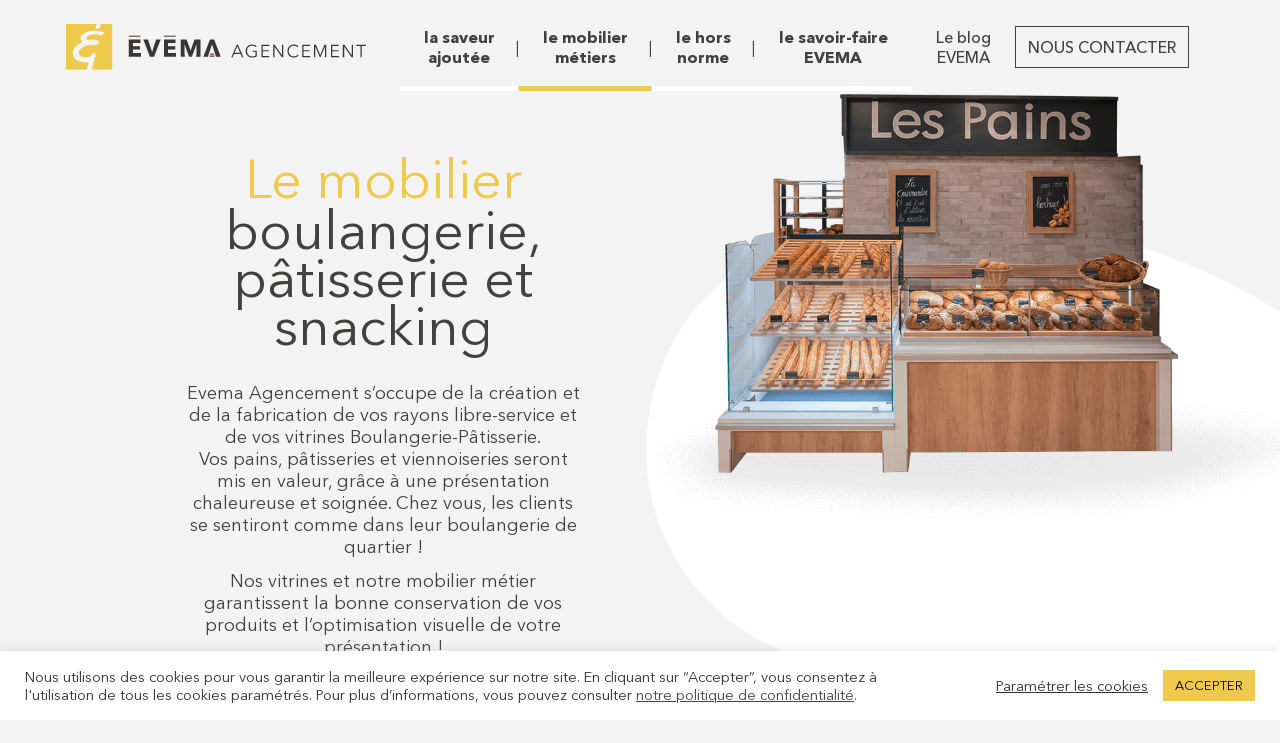

--- FILE ---
content_type: text/html; charset=UTF-8
request_url: https://evema-agencement.fr/mobilier-m%C3%A9tiers/boulangerie-patisserie-et-snacking/
body_size: 11663
content:
<!DOCTYPE html>
<html dir="ltr" lang="fr-FR" prefix="og: https://ogp.me/ns#">
<head>
	<meta http-equiv="X-UA-Compatible" content="IE=edge">
	<meta charset="UTF-8">
	<meta http-equiv="content-type" content="text/html;charset=UTF-8" />
	<meta http-equiv="content-language" content="fr-FR" />
	<meta name='viewport' content="width=device-width, initial-scale=1.0, user-scalable=no">
	<meta name="apple-mobile-web-app-capable" content="yes" />

	<link rel="apple-touch-icon" sizes="57x57" href="https://evema-agencement.fr/fav/apple-icon-57x57.png">
	<link rel="apple-touch-icon" sizes="60x60" href="https://evema-agencement.fr/fav/apple-icon-60x60.png">
	<link rel="apple-touch-icon" sizes="72x72" href="https://evema-agencement.fr/fav/apple-icon-72x72.png">
	<link rel="apple-touch-icon" sizes="76x76" href="https://evema-agencement.fr/fav/apple-icon-76x76.png">
	<link rel="apple-touch-icon" sizes="114x114" href="https://evema-agencement.fr/fav/apple-icon-114x114.png">
	<link rel="apple-touch-icon" sizes="120x120" href="https://evema-agencement.fr/fav/apple-icon-120x120.png">
	<link rel="apple-touch-icon" sizes="144x144" href="https://evema-agencement.fr/fav/apple-icon-144x144.png">
	<link rel="apple-touch-icon" sizes="152x152" href="https://evema-agencement.fr/fav/apple-icon-152x152.png">
	<link rel="apple-touch-icon" sizes="180x180" href="https://evema-agencement.fr/fav/apple-icon-180x180.png">
	<link rel="icon" type="image/png" sizes="192x192" href="https://evema-agencement.fr/fav/android-icon-192x192.png">
	<link rel="icon" type="image/png" sizes="32x32" href="https://evema-agencement.fr/fav/favicon-32x32.png">
	<link rel="icon" type="image/png" sizes="96x96" href="https://evema-agencement.fr/fav/favicon-96x96.png">
	<link rel="icon" type="image/png" sizes="16x16" href="https://evema-agencement.fr/fav/favicon-16x16.png">
	<link rel="manifest" href="https://evema-agencement.fr/fav/manifest.json" crossorigin="use-credentials">
	<meta name="msapplication-TileColor" content="#ffffff">
	<meta name="msapplication-TileImage" content="https://evema-agencement.fr/fav/ms-icon-144x144.png">
	<meta name="theme-color" content="#ffffff">

	
	
	<link rel="stylesheet" href="https://evema-agencement.fr/assets/output.css?v=0.1.29" type="text/css">
	<!--[if lt IE 9]> <script src="//html5shim.googlecode.com/svn/trunk/html5.js"></script> <![endif]-->
	<title>Mobilier Boulangerie &amp; Pâtisserie | Commerce | Evema Agencement</title>
	<style>img:is([sizes="auto" i], [sizes^="auto," i]) { contain-intrinsic-size: 3000px 1500px }</style>
	
		
	<meta name="description" content="Evema s&#039;occupe de l&#039;agencement du rayon boulangerie - pâtisserie de votre commerce ou de votre grande surface. Nous fabriquons le mobilier sur-mesure pour votre métier." />
	<meta name="robots" content="max-image-preview:large" />
	<link rel="canonical" href="https://evema-agencement.fr/mobilier-métiers/boulangerie-patisserie-et-snacking/" />
	<meta name="generator" content="All in One SEO (AIOSEO) 4.8.5" />
		<meta property="og:locale" content="fr_FR" />
		<meta property="og:site_name" content="Evema Agencement" />
		<meta property="og:type" content="article" />
		<meta property="og:title" content="Mobilier Boulangerie &amp; Pâtisserie | Commerce | Evema Agencement" />
		<meta property="og:description" content="Evema s&#039;occupe de l&#039;agencement du rayon boulangerie - pâtisserie de votre commerce ou de votre grande surface. Nous fabriquons le mobilier sur-mesure pour votre métier." />
		<meta property="og:url" content="https://evema-agencement.fr/mobilier-métiers/boulangerie-patisserie-et-snacking/" />
		<meta property="og:image" content="https://evema-agencement.fr/medias/ok_projet8_4.jpg" />
		<meta property="og:image:secure_url" content="https://evema-agencement.fr/medias/ok_projet8_4.jpg" />
		<meta property="og:image:width" content="960" />
		<meta property="og:image:height" content="540" />
		<meta property="article:published_time" content="2020-11-10T10:14:18+00:00" />
		<meta property="article:modified_time" content="2025-04-25T08:30:37+00:00" />
		<meta name="twitter:card" content="summary" />
		<meta name="twitter:title" content="Mobilier Boulangerie &amp; Pâtisserie | Commerce | Evema Agencement" />
		<meta name="twitter:description" content="Evema s&#039;occupe de l&#039;agencement du rayon boulangerie - pâtisserie de votre commerce ou de votre grande surface. Nous fabriquons le mobilier sur-mesure pour votre métier." />
		<meta name="twitter:image" content="https://evema-agencement.fr/medias/ok_projet8_4.jpg" />
		<script type="application/ld+json" class="aioseo-schema">
			{"@context":"https:\/\/schema.org","@graph":[{"@type":"BreadcrumbList","@id":"https:\/\/evema-agencement.fr\/mobilier-m\u00e9tiers\/boulangerie-patisserie-et-snacking\/#breadcrumblist","itemListElement":[{"@type":"ListItem","@id":"https:\/\/evema-agencement.fr#listItem","position":1,"name":"Accueil","item":"https:\/\/evema-agencement.fr","nextItem":{"@type":"ListItem","@id":"https:\/\/evema-agencement.fr\/mobilier-m\u00e9tiers\/boulangerie-patisserie-et-snacking\/#listItem","name":"Boulangerie, p\u00e2tisserie et snacking"}},{"@type":"ListItem","@id":"https:\/\/evema-agencement.fr\/mobilier-m\u00e9tiers\/boulangerie-patisserie-et-snacking\/#listItem","position":2,"name":"Boulangerie, p\u00e2tisserie et snacking","previousItem":{"@type":"ListItem","@id":"https:\/\/evema-agencement.fr#listItem","name":"Accueil"}}]},{"@type":"Organization","@id":"https:\/\/evema-agencement.fr\/#organization","name":"Evema Agencement","description":"Fabricant de mobilier sur mesure","url":"https:\/\/evema-agencement.fr\/"},{"@type":"WebPage","@id":"https:\/\/evema-agencement.fr\/mobilier-m\u00e9tiers\/boulangerie-patisserie-et-snacking\/#webpage","url":"https:\/\/evema-agencement.fr\/mobilier-m\u00e9tiers\/boulangerie-patisserie-et-snacking\/","name":"Mobilier Boulangerie & P\u00e2tisserie | Commerce | Evema Agencement","description":"Evema s'occupe de l'agencement du rayon boulangerie - p\u00e2tisserie de votre commerce ou de votre grande surface. Nous fabriquons le mobilier sur-mesure pour votre m\u00e9tier.","inLanguage":"fr-FR","isPartOf":{"@id":"https:\/\/evema-agencement.fr\/#website"},"breadcrumb":{"@id":"https:\/\/evema-agencement.fr\/mobilier-m\u00e9tiers\/boulangerie-patisserie-et-snacking\/#breadcrumblist"},"image":{"@type":"ImageObject","url":"https:\/\/evema-agencement.fr\/medias\/ok_projet8_4.jpg","@id":"https:\/\/evema-agencement.fr\/mobilier-m\u00e9tiers\/boulangerie-patisserie-et-snacking\/#mainImage","width":960,"height":540},"primaryImageOfPage":{"@id":"https:\/\/evema-agencement.fr\/mobilier-m\u00e9tiers\/boulangerie-patisserie-et-snacking\/#mainImage"},"datePublished":"2020-11-10T11:14:18+01:00","dateModified":"2025-04-25T10:30:37+02:00"},{"@type":"WebSite","@id":"https:\/\/evema-agencement.fr\/#website","url":"https:\/\/evema-agencement.fr\/","name":"Evema Agencement","description":"Fabricant de mobilier sur mesure","inLanguage":"fr-FR","publisher":{"@id":"https:\/\/evema-agencement.fr\/#organization"}}]}
		</script>
		

<style id='classic-theme-styles-inline-css' type='text/css'>
/*! This file is auto-generated */
.wp-block-button__link{color:#fff;background-color:#32373c;border-radius:9999px;box-shadow:none;text-decoration:none;padding:calc(.667em + 2px) calc(1.333em + 2px);font-size:1.125em}.wp-block-file__button{background:#32373c;color:#fff;text-decoration:none}
</style>
<style id='global-styles-inline-css' type='text/css'>
:root{--wp--preset--aspect-ratio--square: 1;--wp--preset--aspect-ratio--4-3: 4/3;--wp--preset--aspect-ratio--3-4: 3/4;--wp--preset--aspect-ratio--3-2: 3/2;--wp--preset--aspect-ratio--2-3: 2/3;--wp--preset--aspect-ratio--16-9: 16/9;--wp--preset--aspect-ratio--9-16: 9/16;--wp--preset--color--black: #000000;--wp--preset--color--cyan-bluish-gray: #abb8c3;--wp--preset--color--white: #ffffff;--wp--preset--color--pale-pink: #f78da7;--wp--preset--color--vivid-red: #cf2e2e;--wp--preset--color--luminous-vivid-orange: #ff6900;--wp--preset--color--luminous-vivid-amber: #fcb900;--wp--preset--color--light-green-cyan: #7bdcb5;--wp--preset--color--vivid-green-cyan: #00d084;--wp--preset--color--pale-cyan-blue: #8ed1fc;--wp--preset--color--vivid-cyan-blue: #0693e3;--wp--preset--color--vivid-purple: #9b51e0;--wp--preset--gradient--vivid-cyan-blue-to-vivid-purple: linear-gradient(135deg,rgba(6,147,227,1) 0%,rgb(155,81,224) 100%);--wp--preset--gradient--light-green-cyan-to-vivid-green-cyan: linear-gradient(135deg,rgb(122,220,180) 0%,rgb(0,208,130) 100%);--wp--preset--gradient--luminous-vivid-amber-to-luminous-vivid-orange: linear-gradient(135deg,rgba(252,185,0,1) 0%,rgba(255,105,0,1) 100%);--wp--preset--gradient--luminous-vivid-orange-to-vivid-red: linear-gradient(135deg,rgba(255,105,0,1) 0%,rgb(207,46,46) 100%);--wp--preset--gradient--very-light-gray-to-cyan-bluish-gray: linear-gradient(135deg,rgb(238,238,238) 0%,rgb(169,184,195) 100%);--wp--preset--gradient--cool-to-warm-spectrum: linear-gradient(135deg,rgb(74,234,220) 0%,rgb(151,120,209) 20%,rgb(207,42,186) 40%,rgb(238,44,130) 60%,rgb(251,105,98) 80%,rgb(254,248,76) 100%);--wp--preset--gradient--blush-light-purple: linear-gradient(135deg,rgb(255,206,236) 0%,rgb(152,150,240) 100%);--wp--preset--gradient--blush-bordeaux: linear-gradient(135deg,rgb(254,205,165) 0%,rgb(254,45,45) 50%,rgb(107,0,62) 100%);--wp--preset--gradient--luminous-dusk: linear-gradient(135deg,rgb(255,203,112) 0%,rgb(199,81,192) 50%,rgb(65,88,208) 100%);--wp--preset--gradient--pale-ocean: linear-gradient(135deg,rgb(255,245,203) 0%,rgb(182,227,212) 50%,rgb(51,167,181) 100%);--wp--preset--gradient--electric-grass: linear-gradient(135deg,rgb(202,248,128) 0%,rgb(113,206,126) 100%);--wp--preset--gradient--midnight: linear-gradient(135deg,rgb(2,3,129) 0%,rgb(40,116,252) 100%);--wp--preset--font-size--small: 13px;--wp--preset--font-size--medium: 20px;--wp--preset--font-size--large: 36px;--wp--preset--font-size--x-large: 42px;--wp--preset--spacing--20: 0.44rem;--wp--preset--spacing--30: 0.67rem;--wp--preset--spacing--40: 1rem;--wp--preset--spacing--50: 1.5rem;--wp--preset--spacing--60: 2.25rem;--wp--preset--spacing--70: 3.38rem;--wp--preset--spacing--80: 5.06rem;--wp--preset--shadow--natural: 6px 6px 9px rgba(0, 0, 0, 0.2);--wp--preset--shadow--deep: 12px 12px 50px rgba(0, 0, 0, 0.4);--wp--preset--shadow--sharp: 6px 6px 0px rgba(0, 0, 0, 0.2);--wp--preset--shadow--outlined: 6px 6px 0px -3px rgba(255, 255, 255, 1), 6px 6px rgba(0, 0, 0, 1);--wp--preset--shadow--crisp: 6px 6px 0px rgba(0, 0, 0, 1);}:where(.is-layout-flex){gap: 0.5em;}:where(.is-layout-grid){gap: 0.5em;}body .is-layout-flex{display: flex;}.is-layout-flex{flex-wrap: wrap;align-items: center;}.is-layout-flex > :is(*, div){margin: 0;}body .is-layout-grid{display: grid;}.is-layout-grid > :is(*, div){margin: 0;}:where(.wp-block-columns.is-layout-flex){gap: 2em;}:where(.wp-block-columns.is-layout-grid){gap: 2em;}:where(.wp-block-post-template.is-layout-flex){gap: 1.25em;}:where(.wp-block-post-template.is-layout-grid){gap: 1.25em;}.has-black-color{color: var(--wp--preset--color--black) !important;}.has-cyan-bluish-gray-color{color: var(--wp--preset--color--cyan-bluish-gray) !important;}.has-white-color{color: var(--wp--preset--color--white) !important;}.has-pale-pink-color{color: var(--wp--preset--color--pale-pink) !important;}.has-vivid-red-color{color: var(--wp--preset--color--vivid-red) !important;}.has-luminous-vivid-orange-color{color: var(--wp--preset--color--luminous-vivid-orange) !important;}.has-luminous-vivid-amber-color{color: var(--wp--preset--color--luminous-vivid-amber) !important;}.has-light-green-cyan-color{color: var(--wp--preset--color--light-green-cyan) !important;}.has-vivid-green-cyan-color{color: var(--wp--preset--color--vivid-green-cyan) !important;}.has-pale-cyan-blue-color{color: var(--wp--preset--color--pale-cyan-blue) !important;}.has-vivid-cyan-blue-color{color: var(--wp--preset--color--vivid-cyan-blue) !important;}.has-vivid-purple-color{color: var(--wp--preset--color--vivid-purple) !important;}.has-black-background-color{background-color: var(--wp--preset--color--black) !important;}.has-cyan-bluish-gray-background-color{background-color: var(--wp--preset--color--cyan-bluish-gray) !important;}.has-white-background-color{background-color: var(--wp--preset--color--white) !important;}.has-pale-pink-background-color{background-color: var(--wp--preset--color--pale-pink) !important;}.has-vivid-red-background-color{background-color: var(--wp--preset--color--vivid-red) !important;}.has-luminous-vivid-orange-background-color{background-color: var(--wp--preset--color--luminous-vivid-orange) !important;}.has-luminous-vivid-amber-background-color{background-color: var(--wp--preset--color--luminous-vivid-amber) !important;}.has-light-green-cyan-background-color{background-color: var(--wp--preset--color--light-green-cyan) !important;}.has-vivid-green-cyan-background-color{background-color: var(--wp--preset--color--vivid-green-cyan) !important;}.has-pale-cyan-blue-background-color{background-color: var(--wp--preset--color--pale-cyan-blue) !important;}.has-vivid-cyan-blue-background-color{background-color: var(--wp--preset--color--vivid-cyan-blue) !important;}.has-vivid-purple-background-color{background-color: var(--wp--preset--color--vivid-purple) !important;}.has-black-border-color{border-color: var(--wp--preset--color--black) !important;}.has-cyan-bluish-gray-border-color{border-color: var(--wp--preset--color--cyan-bluish-gray) !important;}.has-white-border-color{border-color: var(--wp--preset--color--white) !important;}.has-pale-pink-border-color{border-color: var(--wp--preset--color--pale-pink) !important;}.has-vivid-red-border-color{border-color: var(--wp--preset--color--vivid-red) !important;}.has-luminous-vivid-orange-border-color{border-color: var(--wp--preset--color--luminous-vivid-orange) !important;}.has-luminous-vivid-amber-border-color{border-color: var(--wp--preset--color--luminous-vivid-amber) !important;}.has-light-green-cyan-border-color{border-color: var(--wp--preset--color--light-green-cyan) !important;}.has-vivid-green-cyan-border-color{border-color: var(--wp--preset--color--vivid-green-cyan) !important;}.has-pale-cyan-blue-border-color{border-color: var(--wp--preset--color--pale-cyan-blue) !important;}.has-vivid-cyan-blue-border-color{border-color: var(--wp--preset--color--vivid-cyan-blue) !important;}.has-vivid-purple-border-color{border-color: var(--wp--preset--color--vivid-purple) !important;}.has-vivid-cyan-blue-to-vivid-purple-gradient-background{background: var(--wp--preset--gradient--vivid-cyan-blue-to-vivid-purple) !important;}.has-light-green-cyan-to-vivid-green-cyan-gradient-background{background: var(--wp--preset--gradient--light-green-cyan-to-vivid-green-cyan) !important;}.has-luminous-vivid-amber-to-luminous-vivid-orange-gradient-background{background: var(--wp--preset--gradient--luminous-vivid-amber-to-luminous-vivid-orange) !important;}.has-luminous-vivid-orange-to-vivid-red-gradient-background{background: var(--wp--preset--gradient--luminous-vivid-orange-to-vivid-red) !important;}.has-very-light-gray-to-cyan-bluish-gray-gradient-background{background: var(--wp--preset--gradient--very-light-gray-to-cyan-bluish-gray) !important;}.has-cool-to-warm-spectrum-gradient-background{background: var(--wp--preset--gradient--cool-to-warm-spectrum) !important;}.has-blush-light-purple-gradient-background{background: var(--wp--preset--gradient--blush-light-purple) !important;}.has-blush-bordeaux-gradient-background{background: var(--wp--preset--gradient--blush-bordeaux) !important;}.has-luminous-dusk-gradient-background{background: var(--wp--preset--gradient--luminous-dusk) !important;}.has-pale-ocean-gradient-background{background: var(--wp--preset--gradient--pale-ocean) !important;}.has-electric-grass-gradient-background{background: var(--wp--preset--gradient--electric-grass) !important;}.has-midnight-gradient-background{background: var(--wp--preset--gradient--midnight) !important;}.has-small-font-size{font-size: var(--wp--preset--font-size--small) !important;}.has-medium-font-size{font-size: var(--wp--preset--font-size--medium) !important;}.has-large-font-size{font-size: var(--wp--preset--font-size--large) !important;}.has-x-large-font-size{font-size: var(--wp--preset--font-size--x-large) !important;}
:where(.wp-block-post-template.is-layout-flex){gap: 1.25em;}:where(.wp-block-post-template.is-layout-grid){gap: 1.25em;}
:where(.wp-block-columns.is-layout-flex){gap: 2em;}:where(.wp-block-columns.is-layout-grid){gap: 2em;}
:root :where(.wp-block-pullquote){font-size: 1.5em;line-height: 1.6;}
</style>
<link rel='stylesheet' id='contact-form-7-css' href='https://evema-agencement.fr/plugins/contact-form-7/includes/css/styles.css' type='text/css' media='all' />
<link rel='stylesheet' id='cookie-law-info-css' href='https://evema-agencement.fr/plugins/cookie-law-info/legacy/public/css/cookie-law-info-public.css' type='text/css' media='all' />
<link rel='stylesheet' id='cookie-law-info-gdpr-css' href='https://evema-agencement.fr/plugins/cookie-law-info/legacy/public/css/cookie-law-info-gdpr.css' type='text/css' media='all' />
<link rel='stylesheet' id='heateor_sss_frontend_css-css' href='https://evema-agencement.fr/plugins/sassy-social-share/public/css/sassy-social-share-public.css' type='text/css' media='all' />
<style id='heateor_sss_frontend_css-inline-css' type='text/css'>
.heateor_sss_button_instagram span.heateor_sss_svg,a.heateor_sss_instagram span.heateor_sss_svg{background:radial-gradient(circle at 30% 107%,#fdf497 0,#fdf497 5%,#fd5949 45%,#d6249f 60%,#285aeb 90%)}.heateor_sss_horizontal_sharing .heateor_sss_svg,.heateor_sss_standard_follow_icons_container .heateor_sss_svg{color:#fff;border-width:0px;border-style:solid;border-color:transparent}.heateor_sss_horizontal_sharing .heateorSssTCBackground{color:#666}.heateor_sss_horizontal_sharing span.heateor_sss_svg:hover,.heateor_sss_standard_follow_icons_container span.heateor_sss_svg:hover{border-color:transparent;}.heateor_sss_vertical_sharing span.heateor_sss_svg,.heateor_sss_floating_follow_icons_container span.heateor_sss_svg{color:#fff;border-width:0px;border-style:solid;border-color:transparent;}.heateor_sss_vertical_sharing .heateorSssTCBackground{color:#666;}.heateor_sss_vertical_sharing span.heateor_sss_svg:hover,.heateor_sss_floating_follow_icons_container span.heateor_sss_svg:hover{border-color:transparent;}@media screen and (max-width:783px) {.heateor_sss_vertical_sharing{display:none!important}}
</style>
<script type="text/javascript" src="https://evema-agencement.fr/wp-includes/js/jquery/jquery.min.js" id="jquery-core-js"></script>
<script type="text/javascript" src="https://evema-agencement.fr/wp-includes/js/jquery/jquery-migrate.min.js" id="jquery-migrate-js"></script>
<script type="text/javascript" id="cookie-law-info-js-extra">
/* <![CDATA[ */
var Cli_Data = {"nn_cookie_ids":[],"cookielist":[],"non_necessary_cookies":[],"ccpaEnabled":"","ccpaRegionBased":"","ccpaBarEnabled":"","strictlyEnabled":["necessary","obligatoire"],"ccpaType":"gdpr","js_blocking":"1","custom_integration":"","triggerDomRefresh":"","secure_cookies":""};
var cli_cookiebar_settings = {"animate_speed_hide":"500","animate_speed_show":"500","background":"#FFF","border":"#b1a6a6c2","border_on":"","button_1_button_colour":"#efc94c","button_1_button_hover":"#bfa13d","button_1_link_colour":"#000000","button_1_as_button":"1","button_1_new_win":"","button_2_button_colour":"#333","button_2_button_hover":"#292929","button_2_link_colour":"#444","button_2_as_button":"","button_2_hidebar":"","button_3_button_colour":"#efc94c","button_3_button_hover":"#bfa13d","button_3_link_colour":"#000000","button_3_as_button":"1","button_3_new_win":"","button_4_button_colour":"#000","button_4_button_hover":"#000000","button_4_link_colour":"#333333","button_4_as_button":"","button_7_button_colour":"#61a229","button_7_button_hover":"#4e8221","button_7_link_colour":"#fff","button_7_as_button":"1","button_7_new_win":"","font_family":"inherit","header_fix":"","notify_animate_hide":"1","notify_animate_show":"","notify_div_id":"#cookie-law-info-bar","notify_position_horizontal":"right","notify_position_vertical":"bottom","scroll_close":"","scroll_close_reload":"","accept_close_reload":"","reject_close_reload":"","showagain_tab":"","showagain_background":"#fff","showagain_border":"#000","showagain_div_id":"#cookie-law-info-again","showagain_x_position":"100px","text":"#333333","show_once_yn":"","show_once":"10000","logging_on":"","as_popup":"","popup_overlay":"1","bar_heading_text":"","cookie_bar_as":"banner","popup_showagain_position":"bottom-right","widget_position":"left"};
var log_object = {"ajax_url":"https:\/\/evema-agencement.fr\/wp-admin\/admin-ajax.php"};
/* ]]> */
</script>
<script type="text/javascript" src="https://evema-agencement.fr/plugins/cookie-law-info/legacy/public/js/cookie-law-info-public.js" id="cookie-law-info-js"></script>


<script type="text/plain" data-cli-class="cli-blocker-script"  data-cli-script-type="non-necessary" data-cli-block="true"  data-cli-element-position="head" async src="https://www.googletagmanager.com/gtag/js?id=G-Q53976C1PR"></script>
<script type="text/plain" data-cli-class="cli-blocker-script"  data-cli-script-type="non-necessary" data-cli-block="true"  data-cli-element-position="head">
  window.dataLayer = window.dataLayer || [];
  function gtag(){dataLayer.push(arguments);}
  gtag('js', new Date());

  gtag('config', 'G-Q53976C1PR');
</script>
		<script>
	var home_url = 'https://evema-agencement.fr';
	</script>

</head>


<body class="single">


	
<header class="mobile">
  <ul class="top">

    <li class="logo"><a href="https://evema-agencement.fr"><img src="https://evema-agencement.fr/assets/img/logo-evema-agencement.svg" alt="Logo Evema Agencement" /></a></li>
    <li class="burgermenu"><button>
        <svg role="img" class="svg-icon icon-burger "><use xlink:href="https://evema-agencement.fr/assets/img/sprite.svg#icon-burger"></use></svg>        <svg role="img" class="svg-icon icon-close "><use xlink:href="https://evema-agencement.fr/assets/img/sprite.svg#icon-close"></use></svg>      </button></li>
  </ul>
  <div class="menumobile">
    <ul id="menu-header-mobile" class="nav_menu subhidden"><li class="menu-item-bold menu-item menu-item-type-post_type menu-item-object-page menu-item-36"><a href="https://evema-agencement.fr/agencement-commerce-espace-de-vente/">la saveur ajoutée</a></li>
<li class="menu-mobilier menu-item-bold menu-item menu-item-type-custom menu-item-object-custom current-menu-parent menu-item-has-children menu-item-42"><a href="#">le mobilier métiers</a><div class="sub-menu-wrap"><ul class="sub-menu">	<li class="menu-item menu-item-type-custom menu-item-object-custom current-menu-item menu-item-22"><a href="https://evema-agencement.fr/mobilier-métiers/boulangerie-patisserie-et-snacking/" aria-current="page">boulangerie, pâtisserie et snacking</a></li>
	<li class="menu-item menu-item-type-custom menu-item-object-custom menu-item-23"><a href="https://evema-agencement.fr/mobilier-métiers/fruits-et-legumes/">fruits et légumes</a></li>
	<li class="menu-item menu-item-type-custom menu-item-object-custom menu-item-24"><a href="https://evema-agencement.fr/mobilier-métiers/accueil-et-service/">accueil et service</a></li>
	<li class="menu-item menu-item-type-custom menu-item-object-custom menu-item-25"><a href="https://evema-agencement.fr/mobilier-métiers/boucherie-charcuterie-et-traiteur/">boucherie, charcuterie &#038; traiteur</a></li>
	<li class="menu-item menu-item-type-custom menu-item-object-custom menu-item-26"><a href="https://evema-agencement.fr/mobilier-métiers/fleuriste/">fleuriste</a></li>
	<li class="menu-item menu-item-type-custom menu-item-object-custom menu-item-27"><a href="https://evema-agencement.fr/mobilier-métiers/boutiques-et-commerces/">boutiques, commerces &#038; cafétéria</a></li>
</ul></div></li>
<li class="menu-item-bold menu-item menu-item-type-post_type menu-item-object-page menu-item-38"><a href="https://evema-agencement.fr/agencement-sur-mesure-de-commerces/">le hors norme</a></li>
<li class="menu-item-bold menu-item menu-item-type-post_type menu-item-object-page menu-item-39"><a href="https://evema-agencement.fr/fabricant-mobilier-metiers/">le savoir-faire EVEMA</a></li>
<li class="menu-item menu-item-type-post_type menu-item-object-page current_page_parent menu-item-315"><a href="https://evema-agencement.fr/le-blog-evema/">Le blog  EVEMA</a></li>
<li class="menu-item menu-item-type-post_type menu-item-object-page menu-item-35"><a href="https://evema-agencement.fr/contact/">Nous contacter</a></li>
</ul>  </div>
</header>

<header class="desktop">

  <nav class="container">
    <div class="logo">
      <a href="https://evema-agencement.fr"><img src="https://evema-agencement.fr/assets/img/logo-evema-agencement.svg" alt="Logo Evema Agencement" /></a>

    </div>
    <ul id="menu-header" class="nav_menu subhidden"><li class="menu-item-bold menu-item menu-item-type-post_type menu-item-object-page menu-item-36"><a href="https://evema-agencement.fr/agencement-commerce-espace-de-vente/">la saveur<br>ajoutée</a></li>
<li class="menu-mobilier menu-item-bold menu-item menu-item-type-custom menu-item-object-custom current-menu-parent menu-item-has-children menu-item-42"><a href="#">le mobilier<br>métiers</a><div class="sub-menu-wrap"><ul class="sub-menu">	<li class="menu-item menu-item-type-custom menu-item-object-custom current-menu-item menu-item-22"><a href="https://evema-agencement.fr/mobilier-métiers/boulangerie-patisserie-et-snacking/" aria-current="page">le mobilier<strong>boulangerie, pâtisserie et snacking</strong></a></li>
	<li class="menu-item menu-item-type-custom menu-item-object-custom menu-item-23"><a href="https://evema-agencement.fr/mobilier-métiers/fruits-et-legumes/">le mobilier<strong>fruits et légumes</strong></a></li>
	<li class="menu-item menu-item-type-custom menu-item-object-custom menu-item-24"><a href="https://evema-agencement.fr/mobilier-métiers/accueil-et-service/">le mobilier<strong>accueil et service</strong></a></li>
	<li class="menu-item menu-item-type-custom menu-item-object-custom menu-item-25"><a href="https://evema-agencement.fr/mobilier-métiers/boucherie-charcuterie-et-traiteur/">le mobilier<strong>boucherie, charcuterie &#038; traiteur</strong></a></li>
	<li class="menu-item menu-item-type-custom menu-item-object-custom menu-item-26"><a href="https://evema-agencement.fr/mobilier-métiers/fleuriste/">le mobilier<strong>fleuriste</strong></a></li>
	<li class="menu-item menu-item-type-custom menu-item-object-custom menu-item-27"><a href="https://evema-agencement.fr/mobilier-métiers/boutiques-et-commerces/">le mobilier<strong>boutiques, commerces &#038; cafétéria</strong></a></li>
</ul></div></li>
<li class="menu-item-bold menu-item menu-item-type-post_type menu-item-object-page menu-item-38"><a href="https://evema-agencement.fr/agencement-sur-mesure-de-commerces/">le hors<br>norme</a></li>
<li class="menu-item-bold menu-item menu-item-type-post_type menu-item-object-page menu-item-39"><a href="https://evema-agencement.fr/fabricant-mobilier-metiers/">le savoir-faire<br>EVEMA</a></li>
<li class="menu-item menu-item-type-post_type menu-item-object-page current_page_parent menu-item-315"><a href="https://evema-agencement.fr/le-blog-evema/">Le blog <br>EVEMA</a></li>
<li class="menu-item menu-item-type-post_type menu-item-object-page menu-item-35"><a href="https://evema-agencement.fr/contact/">Nous contacter</a></li>
</ul></nav>


</header>

<div class="contenu mobilier" id="page_22">
<section class="mobilier-intro">
    <div class="container">
        <div class="bloc-texte">
            <h1><span>Le mobilier</span> boulangerie, pâtisserie et snacking</h1>
            <p>Evema Agencement s’occupe de la création et de la fabrication de vos rayons libre-service et de vos vitrines Boulangerie-Pâtisserie.<br />
Vos pains, pâtisseries et viennoiseries seront mis en valeur, grâce à une présentation chaleureuse et soignée. Chez vous, les clients se sentiront comme dans leur boulangerie de quartier !</p>
<p>Nos vitrines et notre mobilier métier garantissent la bonne conservation de vos produits et l&rsquo;optimisation visuelle de votre présentation !</p>


        </div>

        <div class="img-parallax" data-dmin="-260" data-dmax="160" data-lim="header.desktop">
            <img src="https://evema-agencement.fr/medias/visuel_boulangerie-1.png" alt="Le mobilier boulangerie, pâtisserie et snacking d'Evéma Agencement" />

        </div>

    </div>


</section>




<section class="galerie">
    <div class="container">
        <ul>
            
                    <li>
                        <a href="https://evema-agencement.fr/medias/Evema_0021_-1-960x640.jpg" data-fancybox="gallery" data-caption="Agencement rayon BVP E.Leclerc de Lécousse">
                            <img src="https://evema-agencement.fr/medias/Evema_0021_-1-490x360.jpg" alt="Evéma Agencement de Agencement rayon BVP E.Leclerc de Lécousse" />
                            <div class="overlay"><svg role="img" class="svg-icon btnplus "><use xlink:href="https://evema-agencement.fr/assets/img/sprite.svg#btnplus"></use></svg></div>
                        </a>
                        </li>

                    
                    <li class="hidden">
                        <a href="https://evema-agencement.fr/medias/Evema_0020_-1-960x1440.jpg" data-fancybox="gallery" data-caption="Agencement rayon BVP E.Leclerc de Lécousse">
                            <img src="https://evema-agencement.fr/medias/Evema_0020_-1-490x360.jpg" alt="Evéma Agencement de Agencement rayon BVP E.Leclerc de Lécousse" />
                            <div class="overlay"><svg role="img" class="svg-icon btnplus "><use xlink:href="https://evema-agencement.fr/assets/img/sprite.svg#btnplus"></use></svg></div>
                        </a>
                        </li>

                    
                    <li class="hidden">
                        <a href="https://evema-agencement.fr/medias/Evema_0011_-1-960x640.jpg" data-fancybox="gallery" data-caption="Agencement rayon BVP E.Leclerc de Lécousse">
                            <img src="https://evema-agencement.fr/medias/Evema_0011_-1-490x360.jpg" alt="Evéma Agencement de Agencement rayon BVP E.Leclerc de Lécousse" />
                            <div class="overlay"><svg role="img" class="svg-icon btnplus "><use xlink:href="https://evema-agencement.fr/assets/img/sprite.svg#btnplus"></use></svg></div>
                        </a>
                        </li>

                    
                    <li class="hidden">
                        <a href="https://evema-agencement.fr/medias/Evema_0006_-1-960x640.jpg" data-fancybox="gallery" data-caption="Agencement rayon BVP E.Leclerc de Lécousse">
                            <img src="https://evema-agencement.fr/medias/Evema_0006_-1-490x360.jpg" alt="Evéma Agencement de Agencement rayon BVP E.Leclerc de Lécousse" />
                            <div class="overlay"><svg role="img" class="svg-icon btnplus "><use xlink:href="https://evema-agencement.fr/assets/img/sprite.svg#btnplus"></use></svg></div>
                        </a>
                        </li>

                    
                    <li class="hidden">
                        <a href="https://evema-agencement.fr/medias/Evema_0002_-1-960x640.jpg" data-fancybox="gallery" data-caption="Agencement rayon BVP E.Leclerc de Lécousse">
                            <img src="https://evema-agencement.fr/medias/Evema_0002_-1-490x360.jpg" alt="Evéma Agencement de Agencement rayon BVP E.Leclerc de Lécousse" />
                            <div class="overlay"><svg role="img" class="svg-icon btnplus "><use xlink:href="https://evema-agencement.fr/assets/img/sprite.svg#btnplus"></use></svg></div>
                        </a>
                        </li>

                    
                    <li class="hidden">
                        <a href="https://evema-agencement.fr/medias/Evema_0024_-1-960x1440.jpg" data-fancybox="gallery" data-caption="Agencement rayon BVP E.Leclerc de Lécousse">
                            <img src="https://evema-agencement.fr/medias/Evema_0024_-1-490x360.jpg" alt="Evéma Agencement de Agencement rayon BVP E.Leclerc de Lécousse" />
                            <div class="overlay"><svg role="img" class="svg-icon btnplus "><use xlink:href="https://evema-agencement.fr/assets/img/sprite.svg#btnplus"></use></svg></div>
                        </a>
                        </li>

                    
                    <li class="hidden">
                        <a href="https://evema-agencement.fr/medias/Evema_0026_-1-960x640.jpg" data-fancybox="gallery" data-caption="Agencement rayon BVP E.Leclerc de Lécousse">
                            <img src="https://evema-agencement.fr/medias/Evema_0026_-1-490x360.jpg" alt="Evéma Agencement de Agencement rayon BVP E.Leclerc de Lécousse" />
                            <div class="overlay"><svg role="img" class="svg-icon btnplus "><use xlink:href="https://evema-agencement.fr/assets/img/sprite.svg#btnplus"></use></svg></div>
                        </a>
                        </li>

                    
                    <li>
                        <a href="https://evema-agencement.fr/medias/©evema-sud-ouest-2021-web-50-960x640.jpg" data-fancybox="gallery" data-caption="">
                            <img src="https://evema-agencement.fr/medias/©evema-sud-ouest-2021-web-50-490x360.jpg" alt="Evéma Agencement de " />
                            <div class="overlay"><svg role="img" class="svg-icon btnplus "><use xlink:href="https://evema-agencement.fr/assets/img/sprite.svg#btnplus"></use></svg></div>
                        </a>
                        </li>

                    
                    <li class="hidden">
                        <a href="https://evema-agencement.fr/medias/©evema-sud-ouest-2021-web-57-960x640.jpg" data-fancybox="gallery" data-caption="">
                            <img src="https://evema-agencement.fr/medias/©evema-sud-ouest-2021-web-57-490x360.jpg" alt="Evéma Agencement de " />
                            <div class="overlay"><svg role="img" class="svg-icon btnplus "><use xlink:href="https://evema-agencement.fr/assets/img/sprite.svg#btnplus"></use></svg></div>
                        </a>
                        </li>

                    
                    <li class="hidden">
                        <a href="https://evema-agencement.fr/medias/©evema-sud-ouest-2021-web-54-960x384.jpg" data-fancybox="gallery" data-caption="">
                            <img src="https://evema-agencement.fr/medias/©evema-sud-ouest-2021-web-54-490x360.jpg" alt="Evéma Agencement de " />
                            <div class="overlay"><svg role="img" class="svg-icon btnplus "><use xlink:href="https://evema-agencement.fr/assets/img/sprite.svg#btnplus"></use></svg></div>
                        </a>
                        </li>

                    
                    <li class="hidden">
                        <a href="https://evema-agencement.fr/medias/©evema-sud-ouest-2021-web-56-960x640.jpg" data-fancybox="gallery" data-caption="">
                            <img src="https://evema-agencement.fr/medias/©evema-sud-ouest-2021-web-56-490x360.jpg" alt="Evéma Agencement de " />
                            <div class="overlay"><svg role="img" class="svg-icon btnplus "><use xlink:href="https://evema-agencement.fr/assets/img/sprite.svg#btnplus"></use></svg></div>
                        </a>
                        </li>

                    
                    <li class="hidden">
                        <a href="https://evema-agencement.fr/medias/©evema-sud-ouest-2021-web-52-960x640.jpg" data-fancybox="gallery" data-caption="">
                            <img src="https://evema-agencement.fr/medias/©evema-sud-ouest-2021-web-52-490x360.jpg" alt="Evéma Agencement de " />
                            <div class="overlay"><svg role="img" class="svg-icon btnplus "><use xlink:href="https://evema-agencement.fr/assets/img/sprite.svg#btnplus"></use></svg></div>
                        </a>
                        </li>

                    
                    <li class="hidden">
                        <a href="https://evema-agencement.fr/medias/©evema-sud-ouest-2021-web-53-960x960.jpg" data-fancybox="gallery" data-caption="">
                            <img src="https://evema-agencement.fr/medias/©evema-sud-ouest-2021-web-53-490x360.jpg" alt="Evéma Agencement de " />
                            <div class="overlay"><svg role="img" class="svg-icon btnplus "><use xlink:href="https://evema-agencement.fr/assets/img/sprite.svg#btnplus"></use></svg></div>
                        </a>
                        </li>

                    
                    <li class="hidden">
                        <a href="https://evema-agencement.fr/medias/©evema-sud-ouest-2021-web-51-960x640.jpg" data-fancybox="gallery" data-caption="">
                            <img src="https://evema-agencement.fr/medias/©evema-sud-ouest-2021-web-51-490x360.jpg" alt="Evéma Agencement de " />
                            <div class="overlay"><svg role="img" class="svg-icon btnplus "><use xlink:href="https://evema-agencement.fr/assets/img/sprite.svg#btnplus"></use></svg></div>
                        </a>
                        </li>

                    
                    <li>
                        <a href="https://evema-agencement.fr/medias/evema-bretagne-39-960x640.jpg" data-fancybox="gallery" data-caption="Agencement - Mobilier Boulangerie">
                            <img src="https://evema-agencement.fr/medias/evema-bretagne-39-490x360.jpg" alt="Evéma Agencement de Agencement - Mobilier Boulangerie" />
                            <div class="overlay"><svg role="img" class="svg-icon btnplus "><use xlink:href="https://evema-agencement.fr/assets/img/sprite.svg#btnplus"></use></svg></div>
                        </a>
                        </li>

                    
                    <li class="hidden">
                        <a href="https://evema-agencement.fr/medias/evema-bretagne-46-960x640.jpg" data-fancybox="gallery" data-caption="Agencement - Mobilier Boulangerie">
                            <img src="https://evema-agencement.fr/medias/evema-bretagne-46-490x360.jpg" alt="Evéma Agencement de Agencement - Mobilier Boulangerie" />
                            <div class="overlay"><svg role="img" class="svg-icon btnplus "><use xlink:href="https://evema-agencement.fr/assets/img/sprite.svg#btnplus"></use></svg></div>
                        </a>
                        </li>

                    
                    <li>
                        <a href="https://evema-agencement.fr/medias/©evema-leclerc-levallois-web-5-960x640.jpg" data-fancybox="gallery" data-caption="Agencement - Leclerc - Mobilier Boulangerie">
                            <img src="https://evema-agencement.fr/medias/©evema-leclerc-levallois-web-5-490x360.jpg" alt="Evéma Agencement de Agencement - Leclerc - Mobilier Boulangerie" />
                            <div class="overlay"><svg role="img" class="svg-icon btnplus "><use xlink:href="https://evema-agencement.fr/assets/img/sprite.svg#btnplus"></use></svg></div>
                        </a>
                        </li>

                    
                    <li class="hidden">
                        <a href="https://evema-agencement.fr/medias/©evema-leclerc-levallois-web-10-960x640.jpg" data-fancybox="gallery" data-caption="Agencement - Leclerc - Mobilier Boulangerie">
                            <img src="https://evema-agencement.fr/medias/©evema-leclerc-levallois-web-10-490x360.jpg" alt="Evéma Agencement de Agencement - Leclerc - Mobilier Boulangerie" />
                            <div class="overlay"><svg role="img" class="svg-icon btnplus "><use xlink:href="https://evema-agencement.fr/assets/img/sprite.svg#btnplus"></use></svg></div>
                        </a>
                        </li>

                    
                    <li class="hidden">
                        <a href="https://evema-agencement.fr/medias/©evema-leclerc-levallois-web-14-960x640.jpg" data-fancybox="gallery" data-caption="Agencement - Leclerc - Mobilier Boulangerie">
                            <img src="https://evema-agencement.fr/medias/©evema-leclerc-levallois-web-14-490x360.jpg" alt="Evéma Agencement de Agencement - Leclerc - Mobilier Boulangerie" />
                            <div class="overlay"><svg role="img" class="svg-icon btnplus "><use xlink:href="https://evema-agencement.fr/assets/img/sprite.svg#btnplus"></use></svg></div>
                        </a>
                        </li>

                    
                    <li class="hidden">
                        <a href="https://evema-agencement.fr/medias/©evema-leclerc-levallois-web-7-960x644.jpg" data-fancybox="gallery" data-caption="Agencement - Leclerc - Mobilier Boulangerie">
                            <img src="https://evema-agencement.fr/medias/©evema-leclerc-levallois-web-7-490x360.jpg" alt="Evéma Agencement de Agencement - Leclerc - Mobilier Boulangerie" />
                            <div class="overlay"><svg role="img" class="svg-icon btnplus "><use xlink:href="https://evema-agencement.fr/assets/img/sprite.svg#btnplus"></use></svg></div>
                        </a>
                        </li>

                    
                    <li class="hidden">
                        <a href="https://evema-agencement.fr/medias/©evema-leclerc-levallois-web-6-960x640.jpg" data-fancybox="gallery" data-caption="Agencement - Leclerc - Mobilier Boulangerie">
                            <img src="https://evema-agencement.fr/medias/©evema-leclerc-levallois-web-6-490x360.jpg" alt="Evéma Agencement de Agencement - Leclerc - Mobilier Boulangerie" />
                            <div class="overlay"><svg role="img" class="svg-icon btnplus "><use xlink:href="https://evema-agencement.fr/assets/img/sprite.svg#btnplus"></use></svg></div>
                        </a>
                        </li>

                    
                    <li class="hidden">
                        <a href="https://evema-agencement.fr/medias/©evema-leclerc-levallois-web-4-960x640.jpg" data-fancybox="gallery" data-caption="Agencement - Leclerc - Mobilier Boulangerie">
                            <img src="https://evema-agencement.fr/medias/©evema-leclerc-levallois-web-4-490x360.jpg" alt="Evéma Agencement de Agencement - Leclerc - Mobilier Boulangerie" />
                            <div class="overlay"><svg role="img" class="svg-icon btnplus "><use xlink:href="https://evema-agencement.fr/assets/img/sprite.svg#btnplus"></use></svg></div>
                        </a>
                        </li>

                    
                    <li class="hidden">
                        <a href="https://evema-agencement.fr/medias/©evema-leclerc-levallois-web-9-960x640.jpg" data-fancybox="gallery" data-caption="Agencement - Leclerc - Mobilier Boulangerie">
                            <img src="https://evema-agencement.fr/medias/©evema-leclerc-levallois-web-9-490x360.jpg" alt="Evéma Agencement de Agencement - Leclerc - Mobilier Boulangerie" />
                            <div class="overlay"><svg role="img" class="svg-icon btnplus "><use xlink:href="https://evema-agencement.fr/assets/img/sprite.svg#btnplus"></use></svg></div>
                        </a>
                        </li>

                    
                    <li>
                        <a href="https://evema-agencement.fr/medias/©tangi-le-bigot-evema-lot1-BD-4.jpg" data-fancybox="gallery" data-caption="Agencement Boulangerie & Pâtisserie">
                            <img src="https://evema-agencement.fr/medias/©tangi-le-bigot-evema-lot1-BD-4-490x360.jpg" alt="Evéma Agencement de Agencement Boulangerie & Pâtisserie" />
                            <div class="overlay"><svg role="img" class="svg-icon btnplus "><use xlink:href="https://evema-agencement.fr/assets/img/sprite.svg#btnplus"></use></svg></div>
                        </a>
                        </li>

                    
                    <li class="hidden">
                        <a href="https://evema-agencement.fr/medias/©tangi-le-bigot-evema-lot1-BD-1.jpg" data-fancybox="gallery" data-caption="Agencement Boulangerie & Pâtisserie">
                            <img src="https://evema-agencement.fr/medias/©tangi-le-bigot-evema-lot1-BD-1-490x360.jpg" alt="Evéma Agencement de Agencement Boulangerie & Pâtisserie" />
                            <div class="overlay"><svg role="img" class="svg-icon btnplus "><use xlink:href="https://evema-agencement.fr/assets/img/sprite.svg#btnplus"></use></svg></div>
                        </a>
                        </li>

                    
                    <li class="hidden">
                        <a href="https://evema-agencement.fr/medias/©tangi-le-bigot-evema-lot1-BD-3.jpg" data-fancybox="gallery" data-caption="Agencement Boulangerie & Pâtisserie">
                            <img src="https://evema-agencement.fr/medias/©tangi-le-bigot-evema-lot1-BD-3-490x360.jpg" alt="Evéma Agencement de Agencement Boulangerie & Pâtisserie" />
                            <div class="overlay"><svg role="img" class="svg-icon btnplus "><use xlink:href="https://evema-agencement.fr/assets/img/sprite.svg#btnplus"></use></svg></div>
                        </a>
                        </li>

                    
                    <li class="hidden">
                        <a href="https://evema-agencement.fr/medias/©tangi-le-bigot-evema-lot1-BD-5.jpg" data-fancybox="gallery" data-caption="Agencement Boulangerie & Pâtisserie">
                            <img src="https://evema-agencement.fr/medias/©tangi-le-bigot-evema-lot1-BD-5-490x360.jpg" alt="Evéma Agencement de Agencement Boulangerie & Pâtisserie" />
                            <div class="overlay"><svg role="img" class="svg-icon btnplus "><use xlink:href="https://evema-agencement.fr/assets/img/sprite.svg#btnplus"></use></svg></div>
                        </a>
                        </li>

                    
                    <li class="hidden">
                        <a href="https://evema-agencement.fr/medias/20240131_085736-1-960x535.jpg" data-fancybox="gallery" data-caption="Agencement Boulangerie & Pâtisserie">
                            <img src="https://evema-agencement.fr/medias/20240131_085736-1-490x360.jpg" alt="Evéma Agencement de Agencement Boulangerie & Pâtisserie" />
                            <div class="overlay"><svg role="img" class="svg-icon btnplus "><use xlink:href="https://evema-agencement.fr/assets/img/sprite.svg#btnplus"></use></svg></div>
                        </a>
                        </li>

                    
                    <li class="hidden">
                        <a href="https://evema-agencement.fr/medias/Evema_0021_-1-960x640.jpg" data-fancybox="gallery" data-caption="Agencement Boulangerie & Pâtisserie">
                            <img src="https://evema-agencement.fr/medias/Evema_0021_-1-490x360.jpg" alt="Evéma Agencement de Agencement Boulangerie & Pâtisserie" />
                            <div class="overlay"><svg role="img" class="svg-icon btnplus "><use xlink:href="https://evema-agencement.fr/assets/img/sprite.svg#btnplus"></use></svg></div>
                        </a>
                        </li>

                    
                    <li>
                        <a href="https://evema-agencement.fr/medias/©tangi-le-bigot-evema-lot1-BD-19.jpg" data-fancybox="gallery" data-caption="Agencement Rayon Boulangerie">
                            <img src="https://evema-agencement.fr/medias/©tangi-le-bigot-evema-lot1-BD-19-490x360.jpg" alt="Evéma Agencement de Agencement Rayon Boulangerie" />
                            <div class="overlay"><svg role="img" class="svg-icon btnplus "><use xlink:href="https://evema-agencement.fr/assets/img/sprite.svg#btnplus"></use></svg></div>
                        </a>
                        </li>

                    
                    <li class="hidden">
                        <a href="https://evema-agencement.fr/medias/©tangi-le-bigot-evema-lot1-BD-20.jpg" data-fancybox="gallery" data-caption="Agencement Rayon Boulangerie">
                            <img src="https://evema-agencement.fr/medias/©tangi-le-bigot-evema-lot1-BD-20-490x360.jpg" alt="Evéma Agencement de Agencement Rayon Boulangerie" />
                            <div class="overlay"><svg role="img" class="svg-icon btnplus "><use xlink:href="https://evema-agencement.fr/assets/img/sprite.svg#btnplus"></use></svg></div>
                        </a>
                        </li>

                    
                    <li class="hidden">
                        <a href="https://evema-agencement.fr/medias/©tangi-le-bigot-evema-lot1-BD-21.jpg" data-fancybox="gallery" data-caption="Agencement Rayon Boulangerie">
                            <img src="https://evema-agencement.fr/medias/©tangi-le-bigot-evema-lot1-BD-21-490x360.jpg" alt="Evéma Agencement de Agencement Rayon Boulangerie" />
                            <div class="overlay"><svg role="img" class="svg-icon btnplus "><use xlink:href="https://evema-agencement.fr/assets/img/sprite.svg#btnplus"></use></svg></div>
                        </a>
                        </li>

                    
                    <li class="hidden">
                        <a href="https://evema-agencement.fr/medias/©tangi-le-bigot-evema-lot1-BD-22.jpg" data-fancybox="gallery" data-caption="Agencement Rayon Boulangerie">
                            <img src="https://evema-agencement.fr/medias/©tangi-le-bigot-evema-lot1-BD-22-490x360.jpg" alt="Evéma Agencement de Agencement Rayon Boulangerie" />
                            <div class="overlay"><svg role="img" class="svg-icon btnplus "><use xlink:href="https://evema-agencement.fr/assets/img/sprite.svg#btnplus"></use></svg></div>
                        </a>
                        </li>

                            </ul>
        <div class="accroche">
                    <h2 class="titlemix">Agencement de mobilier métier<br><span>boulangerie-pâtisserie </span></h2>
        </div>
        <ul>
    
                    <li>
                        <a href="https://evema-agencement.fr/medias/©tangi-le-bigot-evema-lot1-BD-10.jpg" data-fancybox="gallery" data-caption="Agencement Rayon Boulangerie">
                            <img src="https://evema-agencement.fr/medias/©tangi-le-bigot-evema-lot1-BD-10-490x360.jpg" alt="Evéma Agencement de Agencement Rayon Boulangerie" />
                            <div class="overlay"><svg role="img" class="svg-icon btnplus "><use xlink:href="https://evema-agencement.fr/assets/img/sprite.svg#btnplus"></use></svg></div>
                        </a>
                        </li>

                    
                    <li class="hidden">
                        <a href="https://evema-agencement.fr/medias/©tangi-le-bigot-evema-lot1-BD-11.jpg" data-fancybox="gallery" data-caption="Agencement Rayon Boulangerie">
                            <img src="https://evema-agencement.fr/medias/©tangi-le-bigot-evema-lot1-BD-11-490x360.jpg" alt="Evéma Agencement de Agencement Rayon Boulangerie" />
                            <div class="overlay"><svg role="img" class="svg-icon btnplus "><use xlink:href="https://evema-agencement.fr/assets/img/sprite.svg#btnplus"></use></svg></div>
                        </a>
                        </li>

                    
                    <li class="hidden">
                        <a href="https://evema-agencement.fr/medias/©tangi-le-bigot-evema-lot1-BD-12.jpg" data-fancybox="gallery" data-caption="Agencement Rayon Boulangerie">
                            <img src="https://evema-agencement.fr/medias/©tangi-le-bigot-evema-lot1-BD-12-490x360.jpg" alt="Evéma Agencement de Agencement Rayon Boulangerie" />
                            <div class="overlay"><svg role="img" class="svg-icon btnplus "><use xlink:href="https://evema-agencement.fr/assets/img/sprite.svg#btnplus"></use></svg></div>
                        </a>
                        </li>

                    
                    <li class="hidden">
                        <a href="https://evema-agencement.fr/medias/©tangi-le-bigot-evema-lot1-BD-13.jpg" data-fancybox="gallery" data-caption="Agencement Rayon Boulangerie">
                            <img src="https://evema-agencement.fr/medias/©tangi-le-bigot-evema-lot1-BD-13-490x360.jpg" alt="Evéma Agencement de Agencement Rayon Boulangerie" />
                            <div class="overlay"><svg role="img" class="svg-icon btnplus "><use xlink:href="https://evema-agencement.fr/assets/img/sprite.svg#btnplus"></use></svg></div>
                        </a>
                        </li>

                    
                    <li class="hidden">
                        <a href="https://evema-agencement.fr/medias/©tangi-le-bigot-evema-lot1-BD-14.jpg" data-fancybox="gallery" data-caption="Agencement Rayon Boulangerie">
                            <img src="https://evema-agencement.fr/medias/©tangi-le-bigot-evema-lot1-BD-14-490x360.jpg" alt="Evéma Agencement de Agencement Rayon Boulangerie" />
                            <div class="overlay"><svg role="img" class="svg-icon btnplus "><use xlink:href="https://evema-agencement.fr/assets/img/sprite.svg#btnplus"></use></svg></div>
                        </a>
                        </li>

                    
                    <li class="hidden">
                        <a href="https://evema-agencement.fr/medias/©tangi-le-bigot-evema-lot1-BD-15.jpg" data-fancybox="gallery" data-caption="Agencement Rayon Boulangerie">
                            <img src="https://evema-agencement.fr/medias/©tangi-le-bigot-evema-lot1-BD-15-490x360.jpg" alt="Evéma Agencement de Agencement Rayon Boulangerie" />
                            <div class="overlay"><svg role="img" class="svg-icon btnplus "><use xlink:href="https://evema-agencement.fr/assets/img/sprite.svg#btnplus"></use></svg></div>
                        </a>
                        </li>

                    
                    <li class="hidden">
                        <a href="https://evema-agencement.fr/medias/©tangi-le-bigot-evema-lot1-BD-16.jpg" data-fancybox="gallery" data-caption="Agencement Rayon Boulangerie">
                            <img src="https://evema-agencement.fr/medias/©tangi-le-bigot-evema-lot1-BD-16-490x360.jpg" alt="Evéma Agencement de Agencement Rayon Boulangerie" />
                            <div class="overlay"><svg role="img" class="svg-icon btnplus "><use xlink:href="https://evema-agencement.fr/assets/img/sprite.svg#btnplus"></use></svg></div>
                        </a>
                        </li>

                    
                    <li>
                        <a href="https://evema-agencement.fr/medias/evema-leliondangers-BD-6-960x640.jpg" data-fancybox="gallery" data-caption="Agencement - Le Lion d'Angers - Boulangerie">
                            <img src="https://evema-agencement.fr/medias/evema-leliondangers-BD-6-490x360.jpg" alt="Evéma Agencement de Agencement - Le Lion d'Angers - Boulangerie" />
                            <div class="overlay"><svg role="img" class="svg-icon btnplus "><use xlink:href="https://evema-agencement.fr/assets/img/sprite.svg#btnplus"></use></svg></div>
                        </a>
                        </li>

                    
                    <li class="hidden">
                        <a href="https://evema-agencement.fr/medias/evema-leliondangers-BD-3-960x640.jpg" data-fancybox="gallery" data-caption="Agencement - Le Lion d'Angers - Boulangerie">
                            <img src="https://evema-agencement.fr/medias/evema-leliondangers-BD-3-490x360.jpg" alt="Evéma Agencement de Agencement - Le Lion d'Angers - Boulangerie" />
                            <div class="overlay"><svg role="img" class="svg-icon btnplus "><use xlink:href="https://evema-agencement.fr/assets/img/sprite.svg#btnplus"></use></svg></div>
                        </a>
                        </li>

                    
                    <li class="hidden">
                        <a href="https://evema-agencement.fr/medias/evema-leliondangers-BD-8-960x640.jpg" data-fancybox="gallery" data-caption="Agencement - Le Lion d'Angers - Boulangerie">
                            <img src="https://evema-agencement.fr/medias/evema-leliondangers-BD-8-490x360.jpg" alt="Evéma Agencement de Agencement - Le Lion d'Angers - Boulangerie" />
                            <div class="overlay"><svg role="img" class="svg-icon btnplus "><use xlink:href="https://evema-agencement.fr/assets/img/sprite.svg#btnplus"></use></svg></div>
                        </a>
                        </li>

                    
                    <li>
                        <a href="https://evema-agencement.fr/medias/ok_projet8_3.jpg" data-fancybox="gallery" data-caption="">
                            <img src="https://evema-agencement.fr/medias/ok_projet8_3-490x360.jpg" alt="Evéma Agencement de " />
                            <div class="overlay"><svg role="img" class="svg-icon btnplus "><use xlink:href="https://evema-agencement.fr/assets/img/sprite.svg#btnplus"></use></svg></div>
                        </a>
                        </li>

                    
                    <li class="hidden">
                        <a href="https://evema-agencement.fr/medias/ok_projet8_4.jpg" data-fancybox="gallery" data-caption="">
                            <img src="https://evema-agencement.fr/medias/ok_projet8_4-490x360.jpg" alt="Evéma Agencement de " />
                            <div class="overlay"><svg role="img" class="svg-icon btnplus "><use xlink:href="https://evema-agencement.fr/assets/img/sprite.svg#btnplus"></use></svg></div>
                        </a>
                        </li>

                    
                    <li class="hidden">
                        <a href="https://evema-agencement.fr/medias/ok_projet8_2.jpg" data-fancybox="gallery" data-caption="">
                            <img src="https://evema-agencement.fr/medias/ok_projet8_2-490x360.jpg" alt="Evéma Agencement de " />
                            <div class="overlay"><svg role="img" class="svg-icon btnplus "><use xlink:href="https://evema-agencement.fr/assets/img/sprite.svg#btnplus"></use></svg></div>
                        </a>
                        </li>

                    
                    <li>
                        <a href="https://evema-agencement.fr/medias/©evema-sud-ouest-2021-web-16-960x320.jpg" data-fancybox="gallery" data-caption="">
                            <img src="https://evema-agencement.fr/medias/©evema-sud-ouest-2021-web-16-490x360.jpg" alt="Evéma Agencement de " />
                            <div class="overlay"><svg role="img" class="svg-icon btnplus "><use xlink:href="https://evema-agencement.fr/assets/img/sprite.svg#btnplus"></use></svg></div>
                        </a>
                        </li>

                    
                    <li>
                        <a href="https://evema-agencement.fr/medias/IMG_0735-960x720.jpeg" data-fancybox="gallery" data-caption="Agencement Rayon Boulangerie">
                            <img src="https://evema-agencement.fr/medias/IMG_0735-490x360.jpeg" alt="Evéma Agencement de Agencement Rayon Boulangerie" />
                            <div class="overlay"><svg role="img" class="svg-icon btnplus "><use xlink:href="https://evema-agencement.fr/assets/img/sprite.svg#btnplus"></use></svg></div>
                        </a>
                        </li>

                    
                    <li class="hidden">
                        <a href="https://evema-agencement.fr/medias/IMG_0731-960x720.jpeg" data-fancybox="gallery" data-caption="Agencement Rayon Boulangerie">
                            <img src="https://evema-agencement.fr/medias/IMG_0731-490x360.jpeg" alt="Evéma Agencement de Agencement Rayon Boulangerie" />
                            <div class="overlay"><svg role="img" class="svg-icon btnplus "><use xlink:href="https://evema-agencement.fr/assets/img/sprite.svg#btnplus"></use></svg></div>
                        </a>
                        </li>

                    
                    <li class="hidden">
                        <a href="https://evema-agencement.fr/medias/IMG_0733-960x720.jpeg" data-fancybox="gallery" data-caption="Agencement Rayon Boulangerie">
                            <img src="https://evema-agencement.fr/medias/IMG_0733-490x360.jpeg" alt="Evéma Agencement de Agencement Rayon Boulangerie" />
                            <div class="overlay"><svg role="img" class="svg-icon btnplus "><use xlink:href="https://evema-agencement.fr/assets/img/sprite.svg#btnplus"></use></svg></div>
                        </a>
                        </li>

                    
                    <li class="hidden">
                        <a href="https://evema-agencement.fr/medias/IMG_0732-960x1280.jpeg" data-fancybox="gallery" data-caption="Agencement Rayon Boulangerie">
                            <img src="https://evema-agencement.fr/medias/IMG_0732-490x360.jpeg" alt="Evéma Agencement de Agencement Rayon Boulangerie" />
                            <div class="overlay"><svg role="img" class="svg-icon btnplus "><use xlink:href="https://evema-agencement.fr/assets/img/sprite.svg#btnplus"></use></svg></div>
                        </a>
                        </li>

                    
                    <li class="hidden">
                        <a href="https://evema-agencement.fr/medias/IMG_0734-960x720.jpeg" data-fancybox="gallery" data-caption="Agencement Rayon Boulangerie">
                            <img src="https://evema-agencement.fr/medias/IMG_0734-490x360.jpeg" alt="Evéma Agencement de Agencement Rayon Boulangerie" />
                            <div class="overlay"><svg role="img" class="svg-icon btnplus "><use xlink:href="https://evema-agencement.fr/assets/img/sprite.svg#btnplus"></use></svg></div>
                        </a>
                        </li>

                    
                    <li class="hidden">
                        <a href="https://evema-agencement.fr/medias/IMG_0738-960x720.jpeg" data-fancybox="gallery" data-caption="Agencement Rayon Boulangerie">
                            <img src="https://evema-agencement.fr/medias/IMG_0738-490x360.jpeg" alt="Evéma Agencement de Agencement Rayon Boulangerie" />
                            <div class="overlay"><svg role="img" class="svg-icon btnplus "><use xlink:href="https://evema-agencement.fr/assets/img/sprite.svg#btnplus"></use></svg></div>
                        </a>
                        </li>

                    
                    <li>
                        <a href="https://evema-agencement.fr/medias/evema-Chateaugiron-BD-2.jpg" data-fancybox="gallery" data-caption="Agencement Rayon Boulangerie - Chateaugiron">
                            <img src="https://evema-agencement.fr/medias/evema-Chateaugiron-BD-2-490x360.jpg" alt="Evéma Agencement de Agencement Rayon Boulangerie - Chateaugiron" />
                            <div class="overlay"><svg role="img" class="svg-icon btnplus "><use xlink:href="https://evema-agencement.fr/assets/img/sprite.svg#btnplus"></use></svg></div>
                        </a>
                        </li>

                    
                    <li class="hidden">
                        <a href="https://evema-agencement.fr/medias/evema-Chateaugiron-BD-1.jpg" data-fancybox="gallery" data-caption="Agencement Rayon Boulangerie - Chateaugiron">
                            <img src="https://evema-agencement.fr/medias/evema-Chateaugiron-BD-1-490x360.jpg" alt="Evéma Agencement de Agencement Rayon Boulangerie - Chateaugiron" />
                            <div class="overlay"><svg role="img" class="svg-icon btnplus "><use xlink:href="https://evema-agencement.fr/assets/img/sprite.svg#btnplus"></use></svg></div>
                        </a>
                        </li>

                    
                    <li class="hidden">
                        <a href="https://evema-agencement.fr/medias/evema-Chateaugiron-BD-3.jpg" data-fancybox="gallery" data-caption="Agencement Rayon Boulangerie - Chateaugiron">
                            <img src="https://evema-agencement.fr/medias/evema-Chateaugiron-BD-3-490x360.jpg" alt="Evéma Agencement de Agencement Rayon Boulangerie - Chateaugiron" />
                            <div class="overlay"><svg role="img" class="svg-icon btnplus "><use xlink:href="https://evema-agencement.fr/assets/img/sprite.svg#btnplus"></use></svg></div>
                        </a>
                        </li>

                    
                    <li class="hidden">
                        <a href="https://evema-agencement.fr/medias/evema-Chateaugiron-BD-4-1.jpg" data-fancybox="gallery" data-caption="Agencement Rayon Boulangerie - Chateaugiron">
                            <img src="https://evema-agencement.fr/medias/evema-Chateaugiron-BD-4-1-490x360.jpg" alt="Evéma Agencement de Agencement Rayon Boulangerie - Chateaugiron" />
                            <div class="overlay"><svg role="img" class="svg-icon btnplus "><use xlink:href="https://evema-agencement.fr/assets/img/sprite.svg#btnplus"></use></svg></div>
                        </a>
                        </li>

                    
                    <li class="hidden">
                        <a href="https://evema-agencement.fr/medias/evema-Chateaugiron-BD-5.jpg" data-fancybox="gallery" data-caption="Agencement Rayon Boulangerie - Chateaugiron">
                            <img src="https://evema-agencement.fr/medias/evema-Chateaugiron-BD-5-490x360.jpg" alt="Evéma Agencement de Agencement Rayon Boulangerie - Chateaugiron" />
                            <div class="overlay"><svg role="img" class="svg-icon btnplus "><use xlink:href="https://evema-agencement.fr/assets/img/sprite.svg#btnplus"></use></svg></div>
                        </a>
                        </li>

                    
                    <li class="hidden">
                        <a href="https://evema-agencement.fr/medias/evema-Chateaugiron-BD-6.jpg" data-fancybox="gallery" data-caption="Agencement Rayon Boulangerie - Chateaugiron">
                            <img src="https://evema-agencement.fr/medias/evema-Chateaugiron-BD-6-490x360.jpg" alt="Evéma Agencement de Agencement Rayon Boulangerie - Chateaugiron" />
                            <div class="overlay"><svg role="img" class="svg-icon btnplus "><use xlink:href="https://evema-agencement.fr/assets/img/sprite.svg#btnplus"></use></svg></div>
                        </a>
                        </li>

                    
                    <li class="hidden">
                        <a href="https://evema-agencement.fr/medias/evema-Chateaugiron-BD-7-1.jpg" data-fancybox="gallery" data-caption="Agencement Rayon Boulangerie - Chateaugiron">
                            <img src="https://evema-agencement.fr/medias/evema-Chateaugiron-BD-7-1-490x360.jpg" alt="Evéma Agencement de Agencement Rayon Boulangerie - Chateaugiron" />
                            <div class="overlay"><svg role="img" class="svg-icon btnplus "><use xlink:href="https://evema-agencement.fr/assets/img/sprite.svg#btnplus"></use></svg></div>
                        </a>
                        </li>

                    
                    <li class="hidden">
                        <a href="https://evema-agencement.fr/medias/evema-Chateaugiron-BD-8.jpg" data-fancybox="gallery" data-caption="Agencement Rayon Boulangerie - Chateaugiron">
                            <img src="https://evema-agencement.fr/medias/evema-Chateaugiron-BD-8-490x360.jpg" alt="Evéma Agencement de Agencement Rayon Boulangerie - Chateaugiron" />
                            <div class="overlay"><svg role="img" class="svg-icon btnplus "><use xlink:href="https://evema-agencement.fr/assets/img/sprite.svg#btnplus"></use></svg></div>
                        </a>
                        </li>

                    
                    <li>
                        <a href="https://evema-agencement.fr/medias/evema-bretagne-60-1.jpg" data-fancybox="gallery" data-caption="Agencement Rayon Boulangerie Pâtisserie">
                            <img src="https://evema-agencement.fr/medias/evema-bretagne-60-1-490x360.jpg" alt="Evéma Agencement de Agencement Rayon Boulangerie Pâtisserie" />
                            <div class="overlay"><svg role="img" class="svg-icon btnplus "><use xlink:href="https://evema-agencement.fr/assets/img/sprite.svg#btnplus"></use></svg></div>
                        </a>
                        </li>

                    
                    <li class="hidden">
                        <a href="https://evema-agencement.fr/medias/evema-bretagne-55.jpg" data-fancybox="gallery" data-caption="Agencement Rayon Boulangerie Pâtisserie">
                            <img src="https://evema-agencement.fr/medias/evema-bretagne-55-490x360.jpg" alt="Evéma Agencement de Agencement Rayon Boulangerie Pâtisserie" />
                            <div class="overlay"><svg role="img" class="svg-icon btnplus "><use xlink:href="https://evema-agencement.fr/assets/img/sprite.svg#btnplus"></use></svg></div>
                        </a>
                        </li>

                    
                    <li class="hidden">
                        <a href="https://evema-agencement.fr/medias/evema-bretagne-56.jpg" data-fancybox="gallery" data-caption="Agencement Rayon Boulangerie Pâtisserie">
                            <img src="https://evema-agencement.fr/medias/evema-bretagne-56-490x360.jpg" alt="Evéma Agencement de Agencement Rayon Boulangerie Pâtisserie" />
                            <div class="overlay"><svg role="img" class="svg-icon btnplus "><use xlink:href="https://evema-agencement.fr/assets/img/sprite.svg#btnplus"></use></svg></div>
                        </a>
                        </li>

                    
                    <li class="hidden">
                        <a href="https://evema-agencement.fr/medias/evema-bretagne-57.jpg" data-fancybox="gallery" data-caption="Agencement Rayon Boulangerie Pâtisserie">
                            <img src="https://evema-agencement.fr/medias/evema-bretagne-57-490x360.jpg" alt="Evéma Agencement de Agencement Rayon Boulangerie Pâtisserie" />
                            <div class="overlay"><svg role="img" class="svg-icon btnplus "><use xlink:href="https://evema-agencement.fr/assets/img/sprite.svg#btnplus"></use></svg></div>
                        </a>
                        </li>

                    
                    <li class="hidden">
                        <a href="https://evema-agencement.fr/medias/evema-bretagne-58.jpg" data-fancybox="gallery" data-caption="Agencement Rayon Boulangerie Pâtisserie">
                            <img src="https://evema-agencement.fr/medias/evema-bretagne-58-490x360.jpg" alt="Evéma Agencement de Agencement Rayon Boulangerie Pâtisserie" />
                            <div class="overlay"><svg role="img" class="svg-icon btnplus "><use xlink:href="https://evema-agencement.fr/assets/img/sprite.svg#btnplus"></use></svg></div>
                        </a>
                        </li>

                    
                    <li class="hidden">
                        <a href="https://evema-agencement.fr/medias/evema-bretagne-59.jpg" data-fancybox="gallery" data-caption="Agencement Rayon Boulangerie Pâtisserie">
                            <img src="https://evema-agencement.fr/medias/evema-bretagne-59-490x360.jpg" alt="Evéma Agencement de Agencement Rayon Boulangerie Pâtisserie" />
                            <div class="overlay"><svg role="img" class="svg-icon btnplus "><use xlink:href="https://evema-agencement.fr/assets/img/sprite.svg#btnplus"></use></svg></div>
                        </a>
                        </li>

                    
                    <li>
                        <a href="https://evema-agencement.fr/medias/rayon-boulangerie-patisserie-960x640.jpg" data-fancybox="gallery" data-caption="Espace Boulangerie & Pâtisserie - Intermarché - Crépy-en-Valois">
                            <img src="https://evema-agencement.fr/medias/rayon-boulangerie-patisserie-490x360.jpg" alt="Evéma Agencement de Espace Boulangerie & Pâtisserie - Intermarché - Crépy-en-Valois" />
                            <div class="overlay"><svg role="img" class="svg-icon btnplus "><use xlink:href="https://evema-agencement.fr/assets/img/sprite.svg#btnplus"></use></svg></div>
                        </a>
                        </li>

                    
                    <li class="hidden">
                        <a href="https://evema-agencement.fr/medias/CREPY-4-960x720.jpg" data-fancybox="gallery" data-caption="Espace Boulangerie & Pâtisserie - Intermarché - Crépy-en-Valois">
                            <img src="https://evema-agencement.fr/medias/CREPY-4-490x360.jpg" alt="Evéma Agencement de Espace Boulangerie & Pâtisserie - Intermarché - Crépy-en-Valois" />
                            <div class="overlay"><svg role="img" class="svg-icon btnplus "><use xlink:href="https://evema-agencement.fr/assets/img/sprite.svg#btnplus"></use></svg></div>
                        </a>
                        </li>

                    
                    <li class="hidden">
                        <a href="https://evema-agencement.fr/medias/CREPY1-960x720.jpg" data-fancybox="gallery" data-caption="Espace Boulangerie & Pâtisserie - Intermarché - Crépy-en-Valois">
                            <img src="https://evema-agencement.fr/medias/CREPY1-490x360.jpg" alt="Evéma Agencement de Espace Boulangerie & Pâtisserie - Intermarché - Crépy-en-Valois" />
                            <div class="overlay"><svg role="img" class="svg-icon btnplus "><use xlink:href="https://evema-agencement.fr/assets/img/sprite.svg#btnplus"></use></svg></div>
                        </a>
                        </li>

                    
                    <li class="hidden">
                        <a href="https://evema-agencement.fr/medias/CREPY-2-960x720.jpg" data-fancybox="gallery" data-caption="Espace Boulangerie & Pâtisserie - Intermarché - Crépy-en-Valois">
                            <img src="https://evema-agencement.fr/medias/CREPY-2-490x360.jpg" alt="Evéma Agencement de Espace Boulangerie & Pâtisserie - Intermarché - Crépy-en-Valois" />
                            <div class="overlay"><svg role="img" class="svg-icon btnplus "><use xlink:href="https://evema-agencement.fr/assets/img/sprite.svg#btnplus"></use></svg></div>
                        </a>
                        </li>

                    
                    <li class="hidden">
                        <a href="https://evema-agencement.fr/medias/Espace-boulangerie_galerie-commercante-960x640.jpg" data-fancybox="gallery" data-caption="Espace Boulangerie & Pâtisserie - Intermarché - Crépy-en-Valois">
                            <img src="https://evema-agencement.fr/medias/Espace-boulangerie_galerie-commercante-490x360.jpg" alt="Evéma Agencement de Espace Boulangerie & Pâtisserie - Intermarché - Crépy-en-Valois" />
                            <div class="overlay"><svg role="img" class="svg-icon btnplus "><use xlink:href="https://evema-agencement.fr/assets/img/sprite.svg#btnplus"></use></svg></div>
                        </a>
                        </li>

                    
                    <li>
                        <a href="https://evema-agencement.fr/medias/SU-Chateaubourg-by-EVEMA-BD-15-960x640.jpg" data-fancybox="gallery" data-caption="Agencement Boulangerie - Super U Chateaubourg">
                            <img src="https://evema-agencement.fr/medias/SU-Chateaubourg-by-EVEMA-BD-15-490x360.jpg" alt="Evéma Agencement de Agencement Boulangerie - Super U Chateaubourg" />
                            <div class="overlay"><svg role="img" class="svg-icon btnplus "><use xlink:href="https://evema-agencement.fr/assets/img/sprite.svg#btnplus"></use></svg></div>
                        </a>
                        </li>

                    
                    <li class="hidden">
                        <a href="https://evema-agencement.fr/medias/SU-Chateaubourg-by-EVEMA-BD-12-960x642.jpg" data-fancybox="gallery" data-caption="Agencement Boulangerie - Super U Chateaubourg">
                            <img src="https://evema-agencement.fr/medias/SU-Chateaubourg-by-EVEMA-BD-12-490x360.jpg" alt="Evéma Agencement de Agencement Boulangerie - Super U Chateaubourg" />
                            <div class="overlay"><svg role="img" class="svg-icon btnplus "><use xlink:href="https://evema-agencement.fr/assets/img/sprite.svg#btnplus"></use></svg></div>
                        </a>
                        </li>

                    
                    <li class="hidden">
                        <a href="https://evema-agencement.fr/medias/SU-Chateaubourg-by-EVEMA-BD-13-960x640.jpg" data-fancybox="gallery" data-caption="Agencement Boulangerie - Super U Chateaubourg">
                            <img src="https://evema-agencement.fr/medias/SU-Chateaubourg-by-EVEMA-BD-13-490x360.jpg" alt="Evéma Agencement de Agencement Boulangerie - Super U Chateaubourg" />
                            <div class="overlay"><svg role="img" class="svg-icon btnplus "><use xlink:href="https://evema-agencement.fr/assets/img/sprite.svg#btnplus"></use></svg></div>
                        </a>
                        </li>

                    
                    <li class="hidden">
                        <a href="https://evema-agencement.fr/medias/SU-Chateaubourg-by-EVEMA-BD-14-960x640.jpg" data-fancybox="gallery" data-caption="Agencement Boulangerie - Super U Chateaubourg">
                            <img src="https://evema-agencement.fr/medias/SU-Chateaubourg-by-EVEMA-BD-14-490x360.jpg" alt="Evéma Agencement de Agencement Boulangerie - Super U Chateaubourg" />
                            <div class="overlay"><svg role="img" class="svg-icon btnplus "><use xlink:href="https://evema-agencement.fr/assets/img/sprite.svg#btnplus"></use></svg></div>
                        </a>
                        </li>

                    
                    <li>
                        <a href="https://evema-agencement.fr/medias/©evema-sud-ouest-2021-web-2-960x480.webp" data-fancybox="gallery" data-caption="Agencement rayon BVP">
                            <img src="https://evema-agencement.fr/medias/©evema-sud-ouest-2021-web-2-490x360.webp" alt="Evéma Agencement de Agencement rayon BVP" />
                            <div class="overlay"><svg role="img" class="svg-icon btnplus "><use xlink:href="https://evema-agencement.fr/assets/img/sprite.svg#btnplus"></use></svg></div>
                        </a>
                        </li>

                    
                    <li class="hidden">
                        <a href="https://evema-agencement.fr/medias/©evema-sud-ouest-2021-web-1-960x640.webp" data-fancybox="gallery" data-caption="Agencement rayon BVP">
                            <img src="https://evema-agencement.fr/medias/©evema-sud-ouest-2021-web-1-490x360.webp" alt="Evéma Agencement de Agencement rayon BVP" />
                            <div class="overlay"><svg role="img" class="svg-icon btnplus "><use xlink:href="https://evema-agencement.fr/assets/img/sprite.svg#btnplus"></use></svg></div>
                        </a>
                        </li>

                    
                    <li class="hidden">
                        <a href="https://evema-agencement.fr/medias/©evema-sud-ouest-2021-web-4-960x640.webp" data-fancybox="gallery" data-caption="Agencement rayon BVP">
                            <img src="https://evema-agencement.fr/medias/©evema-sud-ouest-2021-web-4-490x360.webp" alt="Evéma Agencement de Agencement rayon BVP" />
                            <div class="overlay"><svg role="img" class="svg-icon btnplus "><use xlink:href="https://evema-agencement.fr/assets/img/sprite.svg#btnplus"></use></svg></div>
                        </a>
                        </li>

                    
                    <li class="hidden">
                        <a href="https://evema-agencement.fr/medias/©evema-sud-ouest-2021-web-7-960x960.webp" data-fancybox="gallery" data-caption="Agencement rayon BVP">
                            <img src="https://evema-agencement.fr/medias/©evema-sud-ouest-2021-web-7-490x360.webp" alt="Evéma Agencement de Agencement rayon BVP" />
                            <div class="overlay"><svg role="img" class="svg-icon btnplus "><use xlink:href="https://evema-agencement.fr/assets/img/sprite.svg#btnplus"></use></svg></div>
                        </a>
                        </li>

                    
                    <li class="hidden">
                        <a href="https://evema-agencement.fr/medias/©evema-sud-ouest-2021-web-6-960x640.webp" data-fancybox="gallery" data-caption="Agencement rayon BVP">
                            <img src="https://evema-agencement.fr/medias/©evema-sud-ouest-2021-web-6-490x360.webp" alt="Evéma Agencement de Agencement rayon BVP" />
                            <div class="overlay"><svg role="img" class="svg-icon btnplus "><use xlink:href="https://evema-agencement.fr/assets/img/sprite.svg#btnplus"></use></svg></div>
                        </a>
                        </li>

                    
                    <li class="hidden">
                        <a href="https://evema-agencement.fr/medias/©evema-sud-ouest-2021-web-8-960x640.webp" data-fancybox="gallery" data-caption="Agencement rayon BVP">
                            <img src="https://evema-agencement.fr/medias/©evema-sud-ouest-2021-web-8-490x360.webp" alt="Evéma Agencement de Agencement rayon BVP" />
                            <div class="overlay"><svg role="img" class="svg-icon btnplus "><use xlink:href="https://evema-agencement.fr/assets/img/sprite.svg#btnplus"></use></svg></div>
                        </a>
                        </li>

                    
        </ul>
    </div>



</section>


	
</div>

<footer class="footer">
	<div class="container">
		<div class="adresse">
			<p>45, route des eaux<br />
			BP 20105 - 35501 Vitré cedex</p>

			<p>Tél/Fax : + 33 (0)2 23 55 16 16<br />
				Portable : + 33 (0)2 99 74 48 54</p>

			<p><a href="https://evema-agencement.fr/politique-de-confidentialite/">Mentions légales</a></p>

		</div>
		<div class="groupe-links">
			<ul>
				<li><a href="http://evema-groupe.fr/"><svg role="img" class="svg-icon groupe"><title>Le groupe Evéma, agencement, maîtrise d'oeuvre et créateur de vitrines réfrigérées</title><use xlink:href="https://evema-agencement.fr/assets/img/evema-groupe.svg#groupe"></use></svg></a></li>

				<li><a href="http://evema-etudes.fr/"><svg role="img" class="svg-icon etudes"><title>Evéma études, conception et agencement de magasins</title><use xlink:href="https://evema-agencement.fr/assets/img/evema-groupe.svg#etudes"></use></svg></a></li>

				<li><a href="https://evema-vitrines.fr/"><svg role="img" class="svg-icon vitrines"><title>Evéma vitrines, vitrines réfrigérées boulangerie, pâtisserie, boucherie, charcuterie, fromagerie, crémerie, traiteur</title><use xlink:href="https://evema-agencement.fr/assets/img/evema-groupe.svg#vitrines"></use></svg></a></li>



			</ul>
		</div>

	</div>


</footer><script type="speculationrules">
{"prefetch":[{"source":"document","where":{"and":[{"href_matches":"\/*"},{"not":{"href_matches":["\/wp-*.php","\/wp-admin\/*","\/medias\/*","\/site\/*","\/plugins\/*","\/*","\/site\/themes\/wpbtwtheme\/*","\/*\\?(.+)"]}},{"not":{"selector_matches":"a[rel~=\"nofollow\"]"}},{"not":{"selector_matches":".no-prefetch, .no-prefetch a"}}]},"eagerness":"conservative"}]}
</script>
<div id="cookie-law-info-bar" data-nosnippet="true"><span><div class="cli-bar-container cli-style-v2"><div class="cli-bar-message">Nous utilisons des cookies pour vous garantir la meilleure expérience sur notre site. En cliquant sur “Accepter”, vous consentez à l'utilisation de tous les cookies paramétrés. Pour plus d’informations, vous pouvez consulter <a href="https://evema-agencement.fr/politique-de-confidentialite/" id="CONSTANT_OPEN_URL" target="_blank" class="cli-plugin-main-link" style="display:inline-block">notre politique de confidentialité</a>.</div><div class="cli-bar-btn_container"><a role='button' class="cli_settings_button" style="margin:0px 10px 0px 5px">Paramétrer les cookies</a><a role='button' data-cli_action="accept" id="cookie_action_close_header" class="medium cli-plugin-button cli-plugin-main-button cookie_action_close_header cli_action_button wt-cli-accept-btn" style="display:inline-block">ACCEPTER</a></div></div></span></div><div id="cookie-law-info-again" style="display:none" data-nosnippet="true"><span id="cookie_hdr_showagain">Manage consent</span></div><div class="cli-modal" data-nosnippet="true" id="cliSettingsPopup" tabindex="-1" role="dialog" aria-labelledby="cliSettingsPopup" aria-hidden="true">
  <div class="cli-modal-dialog" role="document">
	<div class="cli-modal-content cli-bar-popup">
		  <button type="button" class="cli-modal-close" id="cliModalClose">
			<svg class="" viewBox="0 0 24 24"><path d="M19 6.41l-1.41-1.41-5.59 5.59-5.59-5.59-1.41 1.41 5.59 5.59-5.59 5.59 1.41 1.41 5.59-5.59 5.59 5.59 1.41-1.41-5.59-5.59z"></path><path d="M0 0h24v24h-24z" fill="none"></path></svg>
			<span class="wt-cli-sr-only">Fermer</span>
		  </button>
		  <div class="cli-modal-body">
			<div class="cli-container-fluid cli-tab-container">
	<div class="cli-row">
		<div class="cli-col-12 cli-align-items-stretch cli-px-0">
			<div class="cli-privacy-overview">
				<h4>Données personnelles</h4>				<div class="cli-privacy-content">
					<div class="cli-privacy-content-text">Notre site utilise des cookies pour assurer et améliorer votre expérience de navigation. Certains cookies sont nécessaires au bon fonctionnement du site et ne peuvent être bloqués. D'autres nous sont utiles pour nos statistiques de visite et vous pouvez les désactiver.</div>
				</div>
				<a class="cli-privacy-readmore" aria-label="Voir plus" role="button" data-readmore-text="Voir plus" data-readless-text="Voir moins"></a>			</div>
		</div>
		<div class="cli-col-12 cli-align-items-stretch cli-px-0 cli-tab-section-container">
												<div class="cli-tab-section">
						<div class="cli-tab-header">
							<a role="button" tabindex="0" class="cli-nav-link cli-settings-mobile" data-target="necessary" data-toggle="cli-toggle-tab">
								Nécessaires							</a>
															<div class="wt-cli-necessary-checkbox">
									<input type="checkbox" class="cli-user-preference-checkbox"  id="wt-cli-checkbox-necessary" data-id="checkbox-necessary" checked="checked"  />
									<label class="form-check-label" for="wt-cli-checkbox-necessary">Nécessaires</label>
								</div>
								<span class="cli-necessary-caption">Toujours activé</span>
													</div>
						<div class="cli-tab-content">
							<div class="cli-tab-pane cli-fade" data-id="necessary">
								<div class="wt-cli-cookie-description">
									Ces cookies sont nécessaires au bon fonctionnement du site et ne recueillent pas de données personnelles.<br>
Nous utilisons également Google Recaptcha pour protéger le site des robots malveillants. En cliquant sur \"Accepter\" vous reconnaissez accepter  <a href="https://policies.google.com/privacy" target="_blank">les règles de confidentialité</a> et  <a href="https://policies.google.com/terms" target="_blank">conditions d\'utilisation</a> de Google.								</div>
							</div>
						</div>
					</div>
																	<div class="cli-tab-section">
						<div class="cli-tab-header">
							<a role="button" tabindex="0" class="cli-nav-link cli-settings-mobile" data-target="non-necessary" data-toggle="cli-toggle-tab">
								Cookies optionnels							</a>
															<div class="cli-switch">
									<input type="checkbox" id="wt-cli-checkbox-non-necessary" class="cli-user-preference-checkbox"  data-id="checkbox-non-necessary" checked='checked' />
									<label for="wt-cli-checkbox-non-necessary" class="cli-slider" data-cli-enable="Activé" data-cli-disable="Désactivé"><span class="wt-cli-sr-only">Cookies optionnels</span></label>
								</div>
													</div>
						<div class="cli-tab-content">
							<div class="cli-tab-pane cli-fade" data-id="non-necessary">
								<div class="wt-cli-cookie-description">
									Ces cookies nous permettent d\'analyser les statistiques de visite de notre site. Vous pouvez les désactiver sans altérer votre expérience.								</div>
							</div>
						</div>
					</div>
										</div>
	</div>
</div>
		  </div>
		  <div class="cli-modal-footer">
			<div class="wt-cli-element cli-container-fluid cli-tab-container">
				<div class="cli-row">
					<div class="cli-col-12 cli-align-items-stretch cli-px-0">
						<div class="cli-tab-footer wt-cli-privacy-overview-actions">
						
															<a id="wt-cli-privacy-save-btn" role="button" tabindex="0" data-cli-action="accept" class="wt-cli-privacy-btn cli_setting_save_button wt-cli-privacy-accept-btn cli-btn">Enregistrer &amp; appliquer</a>
													</div>
						
					</div>
				</div>
			</div>
		</div>
	</div>
  </div>
</div>
<div class="cli-modal-backdrop cli-fade cli-settings-overlay"></div>
<div class="cli-modal-backdrop cli-fade cli-popupbar-overlay"></div>
<script type="text/javascript" src="https://evema-agencement.fr/wp-includes/js/dist/hooks.min.js" id="wp-hooks-js"></script>
<script type="text/javascript" src="https://evema-agencement.fr/wp-includes/js/dist/i18n.min.js" id="wp-i18n-js"></script>
<script type="text/javascript" id="wp-i18n-js-after">
/* <![CDATA[ */
wp.i18n.setLocaleData( { 'text direction\u0004ltr': [ 'ltr' ] } );
/* ]]> */
</script>
<script type="text/javascript" src="https://evema-agencement.fr/plugins/contact-form-7/includes/swv/js/index.js" id="swv-js"></script>
<script type="text/javascript" id="contact-form-7-js-translations">
/* <![CDATA[ */
( function( domain, translations ) {
	var localeData = translations.locale_data[ domain ] || translations.locale_data.messages;
	localeData[""].domain = domain;
	wp.i18n.setLocaleData( localeData, domain );
} )( "contact-form-7", {"translation-revision-date":"2025-02-06 12:02:14+0000","generator":"GlotPress\/4.0.1","domain":"messages","locale_data":{"messages":{"":{"domain":"messages","plural-forms":"nplurals=2; plural=n > 1;","lang":"fr"},"This contact form is placed in the wrong place.":["Ce formulaire de contact est plac\u00e9 dans un mauvais endroit."],"Error:":["Erreur\u00a0:"]}},"comment":{"reference":"includes\/js\/index.js"}} );
/* ]]> */
</script>
<script type="text/javascript" id="contact-form-7-js-before">
/* <![CDATA[ */
var wpcf7 = {
    "api": {
        "root": "https:\/\/evema-agencement.fr\/wp-json\/",
        "namespace": "contact-form-7\/v1"
    }
};
/* ]]> */
</script>
<script type="text/javascript" src="https://evema-agencement.fr/plugins/contact-form-7/includes/js/index.js" id="contact-form-7-js"></script>
<script type="text/javascript" src="https://evema-agencement.fr/assets/js/jquery.fancybox.min.js" id="fancy-js"></script>
<script type="text/javascript" id="heateor_sss_sharing_js-js-before">
/* <![CDATA[ */
function heateorSssLoadEvent(e) {var t=window.onload;if (typeof window.onload!="function") {window.onload=e}else{window.onload=function() {t();e()}}};	var heateorSssSharingAjaxUrl = 'https://evema-agencement.fr/wp-admin/admin-ajax.php', heateorSssCloseIconPath = 'https://evema-agencement.fr/plugins/sassy-social-share/public/../images/close.png', heateorSssPluginIconPath = 'https://evema-agencement.fr/plugins/sassy-social-share/public/../images/logo.png', heateorSssHorizontalSharingCountEnable = 0, heateorSssVerticalSharingCountEnable = 0, heateorSssSharingOffset = -10; var heateorSssMobileStickySharingEnabled = 0;var heateorSssCopyLinkMessage = "Lien copié.";var heateorSssUrlCountFetched = [], heateorSssSharesText = 'Partages', heateorSssShareText = 'Partage';function heateorSssPopup(e) {window.open(e,"popUpWindow","height=400,width=600,left=400,top=100,resizable,scrollbars,toolbar=0,personalbar=0,menubar=no,location=no,directories=no,status")}function heateorSssInitiateFB() {FB.init({appId:"",channelUrl:"",status:!0,cookie:!0,xfbml:!0,version:"v23.0"})}window.fbAsyncInit=function() {heateorSssInitiateFB(),0&&(FB.Event.subscribe("edge.create",function(e) {heateorSsmiMycredPoints("Facebook_like_recommend","",e?e:"")}),FB.Event.subscribe("edge.remove",function(e) {heateorSsmiMycredPoints("Facebook_like_recommend","",e?e:"","Minus point(s) for undoing Facebook like-recommend")}) ),0&&(FB.Event.subscribe("edge.create",function(e) {heateorSsgaSocialPluginsTracking("Facebook","Like",e?e:"")}),FB.Event.subscribe("edge.remove",function(e) {heateorSsgaSocialPluginsTracking("Facebook","Unlike",e?e:"")}) )},function(e) {var n,i="facebook-jssdk",o=e.getElementsByTagName("script")[0];e.getElementById(i)||(n=e.createElement("script"),n.id=i,n.async=!0,n.src="//connect.facebook.net/fr_FR/sdk.js",o.parentNode.insertBefore(n,o) )}(document);
/* ]]> */
</script>
<script type="text/javascript" src="https://evema-agencement.fr/plugins/sassy-social-share/public/js/sassy-social-share-public.js" id="heateor_sss_sharing_js-js"></script>
<script type="text/javascript" src="https://www.google.com/recaptcha/api.js?render=6LegVEAaAAAAAM5FWPIVhG6_msjT56AhJqyZK8V7" id="google-recaptcha-js"></script>
<script type="text/javascript" src="https://evema-agencement.fr/wp-includes/js/dist/vendor/wp-polyfill.min.js" id="wp-polyfill-js"></script>
<script type="text/javascript" id="wpcf7-recaptcha-js-before">
/* <![CDATA[ */
var wpcf7_recaptcha = {
    "sitekey": "6LegVEAaAAAAAM5FWPIVhG6_msjT56AhJqyZK8V7",
    "actions": {
        "homepage": "homepage",
        "contactform": "contactform"
    }
};
/* ]]> */
</script>
<script type="text/javascript" src="https://evema-agencement.fr/plugins/contact-form-7/modules/recaptcha/index.js" id="wpcf7-recaptcha-js"></script>
<script type="text/javascript" id="main-js-js-extra">
/* <![CDATA[ */
var ajax_var = {"url":"https:\/\/evema-agencement.fr\/ajax\/"};
/* ]]> */
</script>
<script type="text/javascript" src="https://evema-agencement.fr/assets/output.js?v=0.1.29" id="main-js-js"></script>

</body>
</html>


--- FILE ---
content_type: text/html; charset=utf-8
request_url: https://www.google.com/recaptcha/api2/anchor?ar=1&k=6LegVEAaAAAAAM5FWPIVhG6_msjT56AhJqyZK8V7&co=aHR0cHM6Ly9ldmVtYS1hZ2VuY2VtZW50LmZyOjQ0Mw..&hl=en&v=N67nZn4AqZkNcbeMu4prBgzg&size=invisible&anchor-ms=20000&execute-ms=30000&cb=twl3dwr3zhm2
body_size: 48773
content:
<!DOCTYPE HTML><html dir="ltr" lang="en"><head><meta http-equiv="Content-Type" content="text/html; charset=UTF-8">
<meta http-equiv="X-UA-Compatible" content="IE=edge">
<title>reCAPTCHA</title>
<style type="text/css">
/* cyrillic-ext */
@font-face {
  font-family: 'Roboto';
  font-style: normal;
  font-weight: 400;
  font-stretch: 100%;
  src: url(//fonts.gstatic.com/s/roboto/v48/KFO7CnqEu92Fr1ME7kSn66aGLdTylUAMa3GUBHMdazTgWw.woff2) format('woff2');
  unicode-range: U+0460-052F, U+1C80-1C8A, U+20B4, U+2DE0-2DFF, U+A640-A69F, U+FE2E-FE2F;
}
/* cyrillic */
@font-face {
  font-family: 'Roboto';
  font-style: normal;
  font-weight: 400;
  font-stretch: 100%;
  src: url(//fonts.gstatic.com/s/roboto/v48/KFO7CnqEu92Fr1ME7kSn66aGLdTylUAMa3iUBHMdazTgWw.woff2) format('woff2');
  unicode-range: U+0301, U+0400-045F, U+0490-0491, U+04B0-04B1, U+2116;
}
/* greek-ext */
@font-face {
  font-family: 'Roboto';
  font-style: normal;
  font-weight: 400;
  font-stretch: 100%;
  src: url(//fonts.gstatic.com/s/roboto/v48/KFO7CnqEu92Fr1ME7kSn66aGLdTylUAMa3CUBHMdazTgWw.woff2) format('woff2');
  unicode-range: U+1F00-1FFF;
}
/* greek */
@font-face {
  font-family: 'Roboto';
  font-style: normal;
  font-weight: 400;
  font-stretch: 100%;
  src: url(//fonts.gstatic.com/s/roboto/v48/KFO7CnqEu92Fr1ME7kSn66aGLdTylUAMa3-UBHMdazTgWw.woff2) format('woff2');
  unicode-range: U+0370-0377, U+037A-037F, U+0384-038A, U+038C, U+038E-03A1, U+03A3-03FF;
}
/* math */
@font-face {
  font-family: 'Roboto';
  font-style: normal;
  font-weight: 400;
  font-stretch: 100%;
  src: url(//fonts.gstatic.com/s/roboto/v48/KFO7CnqEu92Fr1ME7kSn66aGLdTylUAMawCUBHMdazTgWw.woff2) format('woff2');
  unicode-range: U+0302-0303, U+0305, U+0307-0308, U+0310, U+0312, U+0315, U+031A, U+0326-0327, U+032C, U+032F-0330, U+0332-0333, U+0338, U+033A, U+0346, U+034D, U+0391-03A1, U+03A3-03A9, U+03B1-03C9, U+03D1, U+03D5-03D6, U+03F0-03F1, U+03F4-03F5, U+2016-2017, U+2034-2038, U+203C, U+2040, U+2043, U+2047, U+2050, U+2057, U+205F, U+2070-2071, U+2074-208E, U+2090-209C, U+20D0-20DC, U+20E1, U+20E5-20EF, U+2100-2112, U+2114-2115, U+2117-2121, U+2123-214F, U+2190, U+2192, U+2194-21AE, U+21B0-21E5, U+21F1-21F2, U+21F4-2211, U+2213-2214, U+2216-22FF, U+2308-230B, U+2310, U+2319, U+231C-2321, U+2336-237A, U+237C, U+2395, U+239B-23B7, U+23D0, U+23DC-23E1, U+2474-2475, U+25AF, U+25B3, U+25B7, U+25BD, U+25C1, U+25CA, U+25CC, U+25FB, U+266D-266F, U+27C0-27FF, U+2900-2AFF, U+2B0E-2B11, U+2B30-2B4C, U+2BFE, U+3030, U+FF5B, U+FF5D, U+1D400-1D7FF, U+1EE00-1EEFF;
}
/* symbols */
@font-face {
  font-family: 'Roboto';
  font-style: normal;
  font-weight: 400;
  font-stretch: 100%;
  src: url(//fonts.gstatic.com/s/roboto/v48/KFO7CnqEu92Fr1ME7kSn66aGLdTylUAMaxKUBHMdazTgWw.woff2) format('woff2');
  unicode-range: U+0001-000C, U+000E-001F, U+007F-009F, U+20DD-20E0, U+20E2-20E4, U+2150-218F, U+2190, U+2192, U+2194-2199, U+21AF, U+21E6-21F0, U+21F3, U+2218-2219, U+2299, U+22C4-22C6, U+2300-243F, U+2440-244A, U+2460-24FF, U+25A0-27BF, U+2800-28FF, U+2921-2922, U+2981, U+29BF, U+29EB, U+2B00-2BFF, U+4DC0-4DFF, U+FFF9-FFFB, U+10140-1018E, U+10190-1019C, U+101A0, U+101D0-101FD, U+102E0-102FB, U+10E60-10E7E, U+1D2C0-1D2D3, U+1D2E0-1D37F, U+1F000-1F0FF, U+1F100-1F1AD, U+1F1E6-1F1FF, U+1F30D-1F30F, U+1F315, U+1F31C, U+1F31E, U+1F320-1F32C, U+1F336, U+1F378, U+1F37D, U+1F382, U+1F393-1F39F, U+1F3A7-1F3A8, U+1F3AC-1F3AF, U+1F3C2, U+1F3C4-1F3C6, U+1F3CA-1F3CE, U+1F3D4-1F3E0, U+1F3ED, U+1F3F1-1F3F3, U+1F3F5-1F3F7, U+1F408, U+1F415, U+1F41F, U+1F426, U+1F43F, U+1F441-1F442, U+1F444, U+1F446-1F449, U+1F44C-1F44E, U+1F453, U+1F46A, U+1F47D, U+1F4A3, U+1F4B0, U+1F4B3, U+1F4B9, U+1F4BB, U+1F4BF, U+1F4C8-1F4CB, U+1F4D6, U+1F4DA, U+1F4DF, U+1F4E3-1F4E6, U+1F4EA-1F4ED, U+1F4F7, U+1F4F9-1F4FB, U+1F4FD-1F4FE, U+1F503, U+1F507-1F50B, U+1F50D, U+1F512-1F513, U+1F53E-1F54A, U+1F54F-1F5FA, U+1F610, U+1F650-1F67F, U+1F687, U+1F68D, U+1F691, U+1F694, U+1F698, U+1F6AD, U+1F6B2, U+1F6B9-1F6BA, U+1F6BC, U+1F6C6-1F6CF, U+1F6D3-1F6D7, U+1F6E0-1F6EA, U+1F6F0-1F6F3, U+1F6F7-1F6FC, U+1F700-1F7FF, U+1F800-1F80B, U+1F810-1F847, U+1F850-1F859, U+1F860-1F887, U+1F890-1F8AD, U+1F8B0-1F8BB, U+1F8C0-1F8C1, U+1F900-1F90B, U+1F93B, U+1F946, U+1F984, U+1F996, U+1F9E9, U+1FA00-1FA6F, U+1FA70-1FA7C, U+1FA80-1FA89, U+1FA8F-1FAC6, U+1FACE-1FADC, U+1FADF-1FAE9, U+1FAF0-1FAF8, U+1FB00-1FBFF;
}
/* vietnamese */
@font-face {
  font-family: 'Roboto';
  font-style: normal;
  font-weight: 400;
  font-stretch: 100%;
  src: url(//fonts.gstatic.com/s/roboto/v48/KFO7CnqEu92Fr1ME7kSn66aGLdTylUAMa3OUBHMdazTgWw.woff2) format('woff2');
  unicode-range: U+0102-0103, U+0110-0111, U+0128-0129, U+0168-0169, U+01A0-01A1, U+01AF-01B0, U+0300-0301, U+0303-0304, U+0308-0309, U+0323, U+0329, U+1EA0-1EF9, U+20AB;
}
/* latin-ext */
@font-face {
  font-family: 'Roboto';
  font-style: normal;
  font-weight: 400;
  font-stretch: 100%;
  src: url(//fonts.gstatic.com/s/roboto/v48/KFO7CnqEu92Fr1ME7kSn66aGLdTylUAMa3KUBHMdazTgWw.woff2) format('woff2');
  unicode-range: U+0100-02BA, U+02BD-02C5, U+02C7-02CC, U+02CE-02D7, U+02DD-02FF, U+0304, U+0308, U+0329, U+1D00-1DBF, U+1E00-1E9F, U+1EF2-1EFF, U+2020, U+20A0-20AB, U+20AD-20C0, U+2113, U+2C60-2C7F, U+A720-A7FF;
}
/* latin */
@font-face {
  font-family: 'Roboto';
  font-style: normal;
  font-weight: 400;
  font-stretch: 100%;
  src: url(//fonts.gstatic.com/s/roboto/v48/KFO7CnqEu92Fr1ME7kSn66aGLdTylUAMa3yUBHMdazQ.woff2) format('woff2');
  unicode-range: U+0000-00FF, U+0131, U+0152-0153, U+02BB-02BC, U+02C6, U+02DA, U+02DC, U+0304, U+0308, U+0329, U+2000-206F, U+20AC, U+2122, U+2191, U+2193, U+2212, U+2215, U+FEFF, U+FFFD;
}
/* cyrillic-ext */
@font-face {
  font-family: 'Roboto';
  font-style: normal;
  font-weight: 500;
  font-stretch: 100%;
  src: url(//fonts.gstatic.com/s/roboto/v48/KFO7CnqEu92Fr1ME7kSn66aGLdTylUAMa3GUBHMdazTgWw.woff2) format('woff2');
  unicode-range: U+0460-052F, U+1C80-1C8A, U+20B4, U+2DE0-2DFF, U+A640-A69F, U+FE2E-FE2F;
}
/* cyrillic */
@font-face {
  font-family: 'Roboto';
  font-style: normal;
  font-weight: 500;
  font-stretch: 100%;
  src: url(//fonts.gstatic.com/s/roboto/v48/KFO7CnqEu92Fr1ME7kSn66aGLdTylUAMa3iUBHMdazTgWw.woff2) format('woff2');
  unicode-range: U+0301, U+0400-045F, U+0490-0491, U+04B0-04B1, U+2116;
}
/* greek-ext */
@font-face {
  font-family: 'Roboto';
  font-style: normal;
  font-weight: 500;
  font-stretch: 100%;
  src: url(//fonts.gstatic.com/s/roboto/v48/KFO7CnqEu92Fr1ME7kSn66aGLdTylUAMa3CUBHMdazTgWw.woff2) format('woff2');
  unicode-range: U+1F00-1FFF;
}
/* greek */
@font-face {
  font-family: 'Roboto';
  font-style: normal;
  font-weight: 500;
  font-stretch: 100%;
  src: url(//fonts.gstatic.com/s/roboto/v48/KFO7CnqEu92Fr1ME7kSn66aGLdTylUAMa3-UBHMdazTgWw.woff2) format('woff2');
  unicode-range: U+0370-0377, U+037A-037F, U+0384-038A, U+038C, U+038E-03A1, U+03A3-03FF;
}
/* math */
@font-face {
  font-family: 'Roboto';
  font-style: normal;
  font-weight: 500;
  font-stretch: 100%;
  src: url(//fonts.gstatic.com/s/roboto/v48/KFO7CnqEu92Fr1ME7kSn66aGLdTylUAMawCUBHMdazTgWw.woff2) format('woff2');
  unicode-range: U+0302-0303, U+0305, U+0307-0308, U+0310, U+0312, U+0315, U+031A, U+0326-0327, U+032C, U+032F-0330, U+0332-0333, U+0338, U+033A, U+0346, U+034D, U+0391-03A1, U+03A3-03A9, U+03B1-03C9, U+03D1, U+03D5-03D6, U+03F0-03F1, U+03F4-03F5, U+2016-2017, U+2034-2038, U+203C, U+2040, U+2043, U+2047, U+2050, U+2057, U+205F, U+2070-2071, U+2074-208E, U+2090-209C, U+20D0-20DC, U+20E1, U+20E5-20EF, U+2100-2112, U+2114-2115, U+2117-2121, U+2123-214F, U+2190, U+2192, U+2194-21AE, U+21B0-21E5, U+21F1-21F2, U+21F4-2211, U+2213-2214, U+2216-22FF, U+2308-230B, U+2310, U+2319, U+231C-2321, U+2336-237A, U+237C, U+2395, U+239B-23B7, U+23D0, U+23DC-23E1, U+2474-2475, U+25AF, U+25B3, U+25B7, U+25BD, U+25C1, U+25CA, U+25CC, U+25FB, U+266D-266F, U+27C0-27FF, U+2900-2AFF, U+2B0E-2B11, U+2B30-2B4C, U+2BFE, U+3030, U+FF5B, U+FF5D, U+1D400-1D7FF, U+1EE00-1EEFF;
}
/* symbols */
@font-face {
  font-family: 'Roboto';
  font-style: normal;
  font-weight: 500;
  font-stretch: 100%;
  src: url(//fonts.gstatic.com/s/roboto/v48/KFO7CnqEu92Fr1ME7kSn66aGLdTylUAMaxKUBHMdazTgWw.woff2) format('woff2');
  unicode-range: U+0001-000C, U+000E-001F, U+007F-009F, U+20DD-20E0, U+20E2-20E4, U+2150-218F, U+2190, U+2192, U+2194-2199, U+21AF, U+21E6-21F0, U+21F3, U+2218-2219, U+2299, U+22C4-22C6, U+2300-243F, U+2440-244A, U+2460-24FF, U+25A0-27BF, U+2800-28FF, U+2921-2922, U+2981, U+29BF, U+29EB, U+2B00-2BFF, U+4DC0-4DFF, U+FFF9-FFFB, U+10140-1018E, U+10190-1019C, U+101A0, U+101D0-101FD, U+102E0-102FB, U+10E60-10E7E, U+1D2C0-1D2D3, U+1D2E0-1D37F, U+1F000-1F0FF, U+1F100-1F1AD, U+1F1E6-1F1FF, U+1F30D-1F30F, U+1F315, U+1F31C, U+1F31E, U+1F320-1F32C, U+1F336, U+1F378, U+1F37D, U+1F382, U+1F393-1F39F, U+1F3A7-1F3A8, U+1F3AC-1F3AF, U+1F3C2, U+1F3C4-1F3C6, U+1F3CA-1F3CE, U+1F3D4-1F3E0, U+1F3ED, U+1F3F1-1F3F3, U+1F3F5-1F3F7, U+1F408, U+1F415, U+1F41F, U+1F426, U+1F43F, U+1F441-1F442, U+1F444, U+1F446-1F449, U+1F44C-1F44E, U+1F453, U+1F46A, U+1F47D, U+1F4A3, U+1F4B0, U+1F4B3, U+1F4B9, U+1F4BB, U+1F4BF, U+1F4C8-1F4CB, U+1F4D6, U+1F4DA, U+1F4DF, U+1F4E3-1F4E6, U+1F4EA-1F4ED, U+1F4F7, U+1F4F9-1F4FB, U+1F4FD-1F4FE, U+1F503, U+1F507-1F50B, U+1F50D, U+1F512-1F513, U+1F53E-1F54A, U+1F54F-1F5FA, U+1F610, U+1F650-1F67F, U+1F687, U+1F68D, U+1F691, U+1F694, U+1F698, U+1F6AD, U+1F6B2, U+1F6B9-1F6BA, U+1F6BC, U+1F6C6-1F6CF, U+1F6D3-1F6D7, U+1F6E0-1F6EA, U+1F6F0-1F6F3, U+1F6F7-1F6FC, U+1F700-1F7FF, U+1F800-1F80B, U+1F810-1F847, U+1F850-1F859, U+1F860-1F887, U+1F890-1F8AD, U+1F8B0-1F8BB, U+1F8C0-1F8C1, U+1F900-1F90B, U+1F93B, U+1F946, U+1F984, U+1F996, U+1F9E9, U+1FA00-1FA6F, U+1FA70-1FA7C, U+1FA80-1FA89, U+1FA8F-1FAC6, U+1FACE-1FADC, U+1FADF-1FAE9, U+1FAF0-1FAF8, U+1FB00-1FBFF;
}
/* vietnamese */
@font-face {
  font-family: 'Roboto';
  font-style: normal;
  font-weight: 500;
  font-stretch: 100%;
  src: url(//fonts.gstatic.com/s/roboto/v48/KFO7CnqEu92Fr1ME7kSn66aGLdTylUAMa3OUBHMdazTgWw.woff2) format('woff2');
  unicode-range: U+0102-0103, U+0110-0111, U+0128-0129, U+0168-0169, U+01A0-01A1, U+01AF-01B0, U+0300-0301, U+0303-0304, U+0308-0309, U+0323, U+0329, U+1EA0-1EF9, U+20AB;
}
/* latin-ext */
@font-face {
  font-family: 'Roboto';
  font-style: normal;
  font-weight: 500;
  font-stretch: 100%;
  src: url(//fonts.gstatic.com/s/roboto/v48/KFO7CnqEu92Fr1ME7kSn66aGLdTylUAMa3KUBHMdazTgWw.woff2) format('woff2');
  unicode-range: U+0100-02BA, U+02BD-02C5, U+02C7-02CC, U+02CE-02D7, U+02DD-02FF, U+0304, U+0308, U+0329, U+1D00-1DBF, U+1E00-1E9F, U+1EF2-1EFF, U+2020, U+20A0-20AB, U+20AD-20C0, U+2113, U+2C60-2C7F, U+A720-A7FF;
}
/* latin */
@font-face {
  font-family: 'Roboto';
  font-style: normal;
  font-weight: 500;
  font-stretch: 100%;
  src: url(//fonts.gstatic.com/s/roboto/v48/KFO7CnqEu92Fr1ME7kSn66aGLdTylUAMa3yUBHMdazQ.woff2) format('woff2');
  unicode-range: U+0000-00FF, U+0131, U+0152-0153, U+02BB-02BC, U+02C6, U+02DA, U+02DC, U+0304, U+0308, U+0329, U+2000-206F, U+20AC, U+2122, U+2191, U+2193, U+2212, U+2215, U+FEFF, U+FFFD;
}
/* cyrillic-ext */
@font-face {
  font-family: 'Roboto';
  font-style: normal;
  font-weight: 900;
  font-stretch: 100%;
  src: url(//fonts.gstatic.com/s/roboto/v48/KFO7CnqEu92Fr1ME7kSn66aGLdTylUAMa3GUBHMdazTgWw.woff2) format('woff2');
  unicode-range: U+0460-052F, U+1C80-1C8A, U+20B4, U+2DE0-2DFF, U+A640-A69F, U+FE2E-FE2F;
}
/* cyrillic */
@font-face {
  font-family: 'Roboto';
  font-style: normal;
  font-weight: 900;
  font-stretch: 100%;
  src: url(//fonts.gstatic.com/s/roboto/v48/KFO7CnqEu92Fr1ME7kSn66aGLdTylUAMa3iUBHMdazTgWw.woff2) format('woff2');
  unicode-range: U+0301, U+0400-045F, U+0490-0491, U+04B0-04B1, U+2116;
}
/* greek-ext */
@font-face {
  font-family: 'Roboto';
  font-style: normal;
  font-weight: 900;
  font-stretch: 100%;
  src: url(//fonts.gstatic.com/s/roboto/v48/KFO7CnqEu92Fr1ME7kSn66aGLdTylUAMa3CUBHMdazTgWw.woff2) format('woff2');
  unicode-range: U+1F00-1FFF;
}
/* greek */
@font-face {
  font-family: 'Roboto';
  font-style: normal;
  font-weight: 900;
  font-stretch: 100%;
  src: url(//fonts.gstatic.com/s/roboto/v48/KFO7CnqEu92Fr1ME7kSn66aGLdTylUAMa3-UBHMdazTgWw.woff2) format('woff2');
  unicode-range: U+0370-0377, U+037A-037F, U+0384-038A, U+038C, U+038E-03A1, U+03A3-03FF;
}
/* math */
@font-face {
  font-family: 'Roboto';
  font-style: normal;
  font-weight: 900;
  font-stretch: 100%;
  src: url(//fonts.gstatic.com/s/roboto/v48/KFO7CnqEu92Fr1ME7kSn66aGLdTylUAMawCUBHMdazTgWw.woff2) format('woff2');
  unicode-range: U+0302-0303, U+0305, U+0307-0308, U+0310, U+0312, U+0315, U+031A, U+0326-0327, U+032C, U+032F-0330, U+0332-0333, U+0338, U+033A, U+0346, U+034D, U+0391-03A1, U+03A3-03A9, U+03B1-03C9, U+03D1, U+03D5-03D6, U+03F0-03F1, U+03F4-03F5, U+2016-2017, U+2034-2038, U+203C, U+2040, U+2043, U+2047, U+2050, U+2057, U+205F, U+2070-2071, U+2074-208E, U+2090-209C, U+20D0-20DC, U+20E1, U+20E5-20EF, U+2100-2112, U+2114-2115, U+2117-2121, U+2123-214F, U+2190, U+2192, U+2194-21AE, U+21B0-21E5, U+21F1-21F2, U+21F4-2211, U+2213-2214, U+2216-22FF, U+2308-230B, U+2310, U+2319, U+231C-2321, U+2336-237A, U+237C, U+2395, U+239B-23B7, U+23D0, U+23DC-23E1, U+2474-2475, U+25AF, U+25B3, U+25B7, U+25BD, U+25C1, U+25CA, U+25CC, U+25FB, U+266D-266F, U+27C0-27FF, U+2900-2AFF, U+2B0E-2B11, U+2B30-2B4C, U+2BFE, U+3030, U+FF5B, U+FF5D, U+1D400-1D7FF, U+1EE00-1EEFF;
}
/* symbols */
@font-face {
  font-family: 'Roboto';
  font-style: normal;
  font-weight: 900;
  font-stretch: 100%;
  src: url(//fonts.gstatic.com/s/roboto/v48/KFO7CnqEu92Fr1ME7kSn66aGLdTylUAMaxKUBHMdazTgWw.woff2) format('woff2');
  unicode-range: U+0001-000C, U+000E-001F, U+007F-009F, U+20DD-20E0, U+20E2-20E4, U+2150-218F, U+2190, U+2192, U+2194-2199, U+21AF, U+21E6-21F0, U+21F3, U+2218-2219, U+2299, U+22C4-22C6, U+2300-243F, U+2440-244A, U+2460-24FF, U+25A0-27BF, U+2800-28FF, U+2921-2922, U+2981, U+29BF, U+29EB, U+2B00-2BFF, U+4DC0-4DFF, U+FFF9-FFFB, U+10140-1018E, U+10190-1019C, U+101A0, U+101D0-101FD, U+102E0-102FB, U+10E60-10E7E, U+1D2C0-1D2D3, U+1D2E0-1D37F, U+1F000-1F0FF, U+1F100-1F1AD, U+1F1E6-1F1FF, U+1F30D-1F30F, U+1F315, U+1F31C, U+1F31E, U+1F320-1F32C, U+1F336, U+1F378, U+1F37D, U+1F382, U+1F393-1F39F, U+1F3A7-1F3A8, U+1F3AC-1F3AF, U+1F3C2, U+1F3C4-1F3C6, U+1F3CA-1F3CE, U+1F3D4-1F3E0, U+1F3ED, U+1F3F1-1F3F3, U+1F3F5-1F3F7, U+1F408, U+1F415, U+1F41F, U+1F426, U+1F43F, U+1F441-1F442, U+1F444, U+1F446-1F449, U+1F44C-1F44E, U+1F453, U+1F46A, U+1F47D, U+1F4A3, U+1F4B0, U+1F4B3, U+1F4B9, U+1F4BB, U+1F4BF, U+1F4C8-1F4CB, U+1F4D6, U+1F4DA, U+1F4DF, U+1F4E3-1F4E6, U+1F4EA-1F4ED, U+1F4F7, U+1F4F9-1F4FB, U+1F4FD-1F4FE, U+1F503, U+1F507-1F50B, U+1F50D, U+1F512-1F513, U+1F53E-1F54A, U+1F54F-1F5FA, U+1F610, U+1F650-1F67F, U+1F687, U+1F68D, U+1F691, U+1F694, U+1F698, U+1F6AD, U+1F6B2, U+1F6B9-1F6BA, U+1F6BC, U+1F6C6-1F6CF, U+1F6D3-1F6D7, U+1F6E0-1F6EA, U+1F6F0-1F6F3, U+1F6F7-1F6FC, U+1F700-1F7FF, U+1F800-1F80B, U+1F810-1F847, U+1F850-1F859, U+1F860-1F887, U+1F890-1F8AD, U+1F8B0-1F8BB, U+1F8C0-1F8C1, U+1F900-1F90B, U+1F93B, U+1F946, U+1F984, U+1F996, U+1F9E9, U+1FA00-1FA6F, U+1FA70-1FA7C, U+1FA80-1FA89, U+1FA8F-1FAC6, U+1FACE-1FADC, U+1FADF-1FAE9, U+1FAF0-1FAF8, U+1FB00-1FBFF;
}
/* vietnamese */
@font-face {
  font-family: 'Roboto';
  font-style: normal;
  font-weight: 900;
  font-stretch: 100%;
  src: url(//fonts.gstatic.com/s/roboto/v48/KFO7CnqEu92Fr1ME7kSn66aGLdTylUAMa3OUBHMdazTgWw.woff2) format('woff2');
  unicode-range: U+0102-0103, U+0110-0111, U+0128-0129, U+0168-0169, U+01A0-01A1, U+01AF-01B0, U+0300-0301, U+0303-0304, U+0308-0309, U+0323, U+0329, U+1EA0-1EF9, U+20AB;
}
/* latin-ext */
@font-face {
  font-family: 'Roboto';
  font-style: normal;
  font-weight: 900;
  font-stretch: 100%;
  src: url(//fonts.gstatic.com/s/roboto/v48/KFO7CnqEu92Fr1ME7kSn66aGLdTylUAMa3KUBHMdazTgWw.woff2) format('woff2');
  unicode-range: U+0100-02BA, U+02BD-02C5, U+02C7-02CC, U+02CE-02D7, U+02DD-02FF, U+0304, U+0308, U+0329, U+1D00-1DBF, U+1E00-1E9F, U+1EF2-1EFF, U+2020, U+20A0-20AB, U+20AD-20C0, U+2113, U+2C60-2C7F, U+A720-A7FF;
}
/* latin */
@font-face {
  font-family: 'Roboto';
  font-style: normal;
  font-weight: 900;
  font-stretch: 100%;
  src: url(//fonts.gstatic.com/s/roboto/v48/KFO7CnqEu92Fr1ME7kSn66aGLdTylUAMa3yUBHMdazQ.woff2) format('woff2');
  unicode-range: U+0000-00FF, U+0131, U+0152-0153, U+02BB-02BC, U+02C6, U+02DA, U+02DC, U+0304, U+0308, U+0329, U+2000-206F, U+20AC, U+2122, U+2191, U+2193, U+2212, U+2215, U+FEFF, U+FFFD;
}

</style>
<link rel="stylesheet" type="text/css" href="https://www.gstatic.com/recaptcha/releases/N67nZn4AqZkNcbeMu4prBgzg/styles__ltr.css">
<script nonce="OUOVq4Y1Fk1DmOOz0OdCZQ" type="text/javascript">window['__recaptcha_api'] = 'https://www.google.com/recaptcha/api2/';</script>
<script type="text/javascript" src="https://www.gstatic.com/recaptcha/releases/N67nZn4AqZkNcbeMu4prBgzg/recaptcha__en.js" nonce="OUOVq4Y1Fk1DmOOz0OdCZQ">
      
    </script></head>
<body><div id="rc-anchor-alert" class="rc-anchor-alert"></div>
<input type="hidden" id="recaptcha-token" value="[base64]">
<script type="text/javascript" nonce="OUOVq4Y1Fk1DmOOz0OdCZQ">
      recaptcha.anchor.Main.init("[\x22ainput\x22,[\x22bgdata\x22,\x22\x22,\[base64]/[base64]/[base64]/bmV3IHJbeF0oY1swXSk6RT09Mj9uZXcgclt4XShjWzBdLGNbMV0pOkU9PTM/bmV3IHJbeF0oY1swXSxjWzFdLGNbMl0pOkU9PTQ/[base64]/[base64]/[base64]/[base64]/[base64]/[base64]/[base64]/[base64]\x22,\[base64]\x22,\x22woDCgcKCQmtpw6LCik9YwrsDPMOjTRkOeBYqV8Kuw5vDlcODwr7CisOqw61LwoRScSHDpMKTTkvCjz54wq97fcK+wpzCj8KLw7vDnsOsw4Adwq8fw7nDoMKLN8KswqHDj0xqaH7CnsOOw7lIw4k2wqo0wq/CuDMCXhR4AFxDdcOWEcOIccKNwpvCv8KqU8OCw5hkwptnw70+NhvCujU0TwvCrijCrcKDw4bCmG1HfsO5w7nCm8K1f8O3w6XCqU94w7DCpX4Zw4xFBcK5BU7Cl2VGfsOoPsKZC8KKw60/wo4hbsOsw5vCmMOORmnDhsKNw5bCq8Kow6dXwqAnSV0vwo/DuGggHMKlVcKadsOtw6kvTSbCmXNqAWlmwpzClcK+w5BrUMKfEj1YLD0Af8OVbggsNsO8VsOoGkYMX8K7w6bCssOqwojCkcKbdRjDjcKfwoTClwEdw6pXworDigXDhFzDi8O2w4XCmnIfU197wotaKzjDvnnCrVN+KWFrDsK6VMKlwpfCskASLx/CucK6w5jDigrDqsKHw4zCqRpaw4ZnasOWBAt6csOITsOWw7/[base64]/w57DusKfw47Ci8OgAcKYRQTCpFDDhcOQwojCp8O1w6zCisKXA8Oaw7k3XlxVNVDDi8O5KcOAwo1yw6YKw6nDnMKOw6ckwp7DmcKVa8OEw4Bhw5I9C8OwXiTCu3/ClkVXw6TChMKTDCvChGsJPmPCm8KKYsOqwq1Ew6PDrcOZOiRzM8OZNndsVsOsX3zDoixgw5HCs2dgwrTCihvClwQFwrQkwrvDpcO2wqjCrhMuf8OeQcKbUxlFUjDDkA7ChMKTwqHDpD1jw5LDk8K8D8KRKcOGeMK3wqnCj2/DvMOaw49Pw6t3wpnCgw/CvjM+L8Oww7fCm8KywpUbWMONwrjCucOIDQvDoRPDnzzDkVslaEfDtsO/wpFbKWDDn1tQJEAqwrdow6vCpx11c8Otw59qZMKyWCgzw7MCUMKJw60/[base64]/Dg8OeLsKiw6rCvMKGw6VucHlEwrjClwTCqsKWwpzCkcO9EMO1wqrDqC9+w7XChUM0woXCuWUpwoAtwrrChlkwwptgw6jCpsO4UWTDhEHChQDChiAjw5bDiFfDkDHDg3zCk8Ojw6HCmF44X8Ojw4nDgSFwwoTDvh7CjHrDvcKcdcKFanLCk8OSw4vDmG/DgysbwqgWwpPDhcKNJMK5RsO/f8OJwp1fw7FBwp8kwrc1w6nDnXnDvMKLwozDjMKHw7TDkcOAw6NCLDjDgE9/w7orH8Ojwp9wfMOqZBh4wplOwph6wr7DuiTDtD3DsmjDjHU2dihIH8OrUBHCm8OAwopFAMOSGsOKw4nCpFLCrcOuYcOHw4M/wrMUJiIdw6FFwpsDZsKoY8OPVXJJwqvDlMOtwqPCucOjNMOww5XDvsOAeMKkAEvDvALDlC/Cj1LDqMOtworDgMO+w7LCkA5cHg4oVsKEw4DCklBswoVGTxjDun/[base64]/DvyhkwoxCwqESKcOhXsKEwrPDsBQTDsOaX0DDq8KlwpHCqMKvwozDkcOuw4zDtQXCrsKGNsKbw7Zvw4bChE/DmWPDpUwuw4VUU8OVEG7DpsOww4MTfcK+Ol7CmCErw6XDt8OqXMKuw4ZADsOqw75zfMOBwqsSVcKAecOJejtKwpzDn33Dn8Ogf8OwwoXCssOEw5tjw5/CvzXCmsO2w7bDggXDncKmwrE1w7/[base64]/DrUkKw4bCpwLDucOEGsO/NTNZw6/CqDIVwpVNcMK+PhzDocKPw60DwqbCicKieMOWw506LsKxCcO/w50Rw6hhw4vChMOJwpwJw7HCh8KJwovDg8KoJsODw4EldHtqYsK2TlTCgGzClSPDocKGV2h+wp0sw70lw6PCqwFlw5PClsKNwoUAPMOMwp/DpDwrwrJFZGjCpl0sw61jLRt5eSXDjTBtAWhzwo1Xw6FBw5fCncOdw5zDnF7DrBxZw4zDsEZmWDjCmcO+SjQww59BaDrCl8Oowo7Dj0XDmMKswr1Uw4LDhsOeJMKXw5ciw6XDp8OqacKRN8Ktw67Cnz3CosOmU8KowotQw4BYQMOlw4VHwpR5w7/DuSjDl3bDryQ5ZMKHbsKAJsKYw5wwR3cmHsKudwzChiEkJsKNwqZILjcbwpLDkkHDm8KVYcO2wqfDjVfDq8ORw7/CunkOwojClD3Ct8Ocw7QrXMKxGcOTw6rDrX1ZC8KPw69mU8Oow4Njw55RKxArwpPCiMOfw6xrdcO2w7DCrwZ/RsOUw5MkAMKIwp94W8OmwrPCikPCp8OmdMOUJ0HDvR4Xw5LCrBzDtGA/[base64]/Duxs9w64Mw7tjwrnCujEMw4Amwopzw7zDhMKkw4pFRFNKY0MoGyfCnETDqsKHwqYhw5QWLsKZwqo8dTJFwoI3w6jDrsO1wpJKICHDhMKWUMKYMcK6w6LDm8O/C0nCtis3fsOGeMOXwqvDuWF1I3s9HcO/ccKbKcK+wqppwqvCnMKvLjHCnsKKw5tAwpMRw63CiUAXw5AiZAZsw73CrUAlB1gGwrvDs2UZIW/[base64]/DmR3CgsKRccO/X04THBnDsx/[base64]/CmcKuWDTCosO/wq7CpgcnwrLCn8OAc8OWwq3CpUYeMFbCtsOUw67DoMKyMA5/[base64]/ChQ7DmD4Ww7nDuS50w5LCmiZHKsO5wp4Bw77Di8O2wp/[base64]/CksO9KSovw6nDg8O4DSMWw5XCp8Ouw50Cwr/DusOFwobDs2R8eXjClRAowpXCmMOmWxrDqcONY8KfN8OUwpDDoz1HwrjDgkwFNWfCh8OoUU5qajd/wrJZw5FSJMKVesKUXgkiESbDmMKGYhcHwoMpw5ppHsOhVF0uwrnDlzlmw4nCkFB2wrPCosKtei1dDHFYDloAwoXDlMO/w7xgwoLDi27Dq8K5PsOdCmjDlcKMXMKbwoTCmj/CjsOUQcKUUnrCrT7DicKvCAPCnnjDu8KLY8KbEXkXWllPG1fCj8Ksw5U0wrB/PQ1Hw4/CvMKMw5TDh8Kxw5nDiAEaPcODER/DgiBrw6rCs8OlFcOnwpfDqQjDj8KlwoxWHcK6w63DhcO3aQJJVsKiw5nCkEE7YkRSw7LDgsOOw6oTYxHCjsK1w4HDiMOpwq/CiBcqw7N6w57ChxTDisOKSV1veUM1w7lGVMKRw4lEVS/[base64]/[base64]/BEEGwrPDq8K6aGFKLMO8AMKNw5HDtSnCi18nFiMgw4HCh2jCpnTCnEsqDTF/w7vCo3PDhMOyw6sEw6xTX3t0w5N4MW53PMOlwo06w5c5w4Ncw5TDnMK5wovCtgTDgjPDj8KHWlt9bkTCncO0wo/Ci0rDoQN6fyTDv8O3RsK2w4JiRcKcw5vDmMK0MsKXYcOXwogEw6luw55ywo3CkUXCilQ/[base64]/fMKfd8OnwqZsUMO7w7dYEGQhw63ChiQ1TMOeQcKbHcKUwrEQesOzw6DCv3VRPjcXBcOZIMKcwqIXP0XCq1keEMO9wqbCllPDjAlGwoXDkTbCr8Khw6/Doj43QmR7S8ODw6U1GMKPwobDssKqwoDDmB4jw5V7fVx2O8KXw5vCqVQ0fcK5wpzCmV99Qn/Cny00W8O5EMKKUhzDhcOCSMK1wpE+wrzDvTTCmjJ8YzVfNiTDicO0PF/CusKOM8KOJ0tHM8KBw45/TsKOw6FJwqDChT/CgsOCNCfCukbDuXXDv8Kpw4Byb8KVwrrDkMO2NMKaw7HDrsOPwrdwwpDDocKuGA4pwo7DtGIeNkvCrsKYMMOpCFoSfsKHSsOgclkjw40wHybClTDDtU/[base64]/[base64]/woPDpsKPEAIpBXQswpzDpMKuw6/ChMOxwqgxw5zDgcKdwpVRfsOcw57Do8KrwpXCrUp3w4rCusOdM8OtbcKyw6LDl8OnfcOSdBcnSBPDrx0cw50kwoXDmHbDqC7ChMKJw7HDihbDgsOLaS7DsgRiwq4XNMOVBFXDqFrDtmZJH8O/[base64]/DrUdQG2NPw7dPScOnVHvDnC/[base64]/[base64]/Cl8KvwqRkBsK3w73Dvz1MasKLw6ZBwo4qw5NGw59vTcOQPsO0HsOoJBIncz58YADDswrDm8KBPsONwrUOcigifsOvwrXDozzDqFZWJMKbw73ChcKCw5PDs8KeIsOPw5zDtzvClMO1wrXDhk4kIMOKwqZHwrQdwo9kwpUdw6l1wq5UJw95FsKgT8KYw4luZ8K/wrvDkMKRw6vDtMKVNsKcBDrDjMKyXSteDMK8UhjDqMKrQMOKBAhQEsOQC10qwrTDqRs5UMOnw5Qsw7/[base64]/TnfCvsO0woxaTcKeCDXCo8ONURQtdSUvQH7Co2h/[base64]/OcKBwpoZF8OwJy/[base64]/CkcObGRHDmDzCjsK4aMOWJhTDrMKAR8O1IDJNw7ImTMO6fSJ/[base64]/Dk0oAw7pwdTTCgsKlw47DqB7Dg8Otw74Kw54aRQzCgjIgLgDDlFfDp8ONDcOqcMOAwoTCn8KhwpEpdsKfwr5OZRfDv8KkYx7DvyxBL2LDh8Ofw43Dj8Ocwrl4wobCq8KKw6N4w49Sw61bw7/CkCxtw4c3wp8Dw5pGesK/UMKrZsKyw7QsH8O2wrNcDMOuw6sPw5B6wrQqw6rDgMO7NMO7wrLClhUPwqhFw58eQlZ5w6bDhMOswr/DuirCmMO3IcOHw4g/J8OvwoN5QkDCh8OJwoDCvzvCmsKabMKNw5HDo2XCpsKywqdswqjDkjwnTwsIU8KawocdwpDCnsKhcMOlwqjChcKzw73CmMKbKjgGFMKNBcO4LlsmKFHDsSZOwpxKdWrCg8O7NcOEUcOYw6QKwpPDoQ1Tw4TDkMK4WMK/[base64]/w5jDqkTCkcOKw7MTwqTCnFtKUcKjJMKyw7rCucOALwnDrVRZw5LDpsOJwqlZw4TCknnDk8K1figCJwgBdGgRWcK6w57CuV5LNMOSw4s2CMOEbUvDssOVwo7CmsO7wr1lAXAKUHA9cxNkWsOGw7MlLSXCpsKCE8OSw69KI1/Dp1TCsEHCmcOywpbDt0U8QlwNwoQ6AS/[base64]/ChEFEwqw1w6TDg1oUwqHDq00bZAbCj8OZwp8iUsObw4DCnMOfwrdTM2zDpntMR0EcC8OSCm9Uc3rCrcOpZBZaRXJmw7XCosOZwofCi8O4PldLfcKKwop5wpBAw5nCiMO/fTjCpkJ4BMOrZhLCtcKbGDTDqMO+IMKTw4cPwqzDvhfCgXPDgiTDkWfClXHCocKBNCUkw7VYw5YbEsOBY8KjOQNoZxnDgQfCkiTDgi7Cv2DCk8Otw4JzwoPCjMOpT1HDpTXCt8K7IiTDiBXDncKbw4w3S8K0JUk5w73CjkrDlhPDg8KXWcOlw7TDtD8FYnLCmC/DpXvCjykIZTPCmcK2wrwvw5XCpsKffwvCogF8Py7DpsKPwp/DpGLDhMOZESXDpsOgJ3xgw6VNw7DDv8K+Y2zCrsOocTNeQsKCEVfDmwfDisOOCm/CnCMwAsKBwobCrsKCWMO0w57CjF9Fwp1EwpdlTi7ClMOdcMO3wql7Y1B8Amh8PsOSW3tpS3zDuRtPQSFVwrDDrnPCkMKiwo/Dr8Oaw6peKRfDl8K0w6c/fCLDisOxVDp0wq4iJ0ZJG8KqwovCrsK0woJGw5kzHn7ChFB6IsKuw5VETcKuw7IwwpRRX8ONwotpMVwfw6diecKQw69kwpXCrsK/[base64]/[base64]/CpkDCnVjCumMhFAk3dl4sw7/DhMK2wqAAw7nDsMK/YWPCvsKZfDTDqEvDjjHCoAVww4tpw4nClAlzw4LCshBOGXDCiQAtaEfDniQnw7DCl8OKPcOTwovClcKgM8K3fMK+w6phw65pwqjCgzjDtgsJwq3CtwlBwq/DrybDmsOwGsOzeXxXGsO5fjIGwobDocOfw61GdMO2WHfDjxzDkTPCrsKoFBFyfMO+w4zClTXCvsO6w7DDvUpla0zCgcORw5bCk8OKwrrCqCdHwpLDjMKrwq1Vw4s2w4AUAnwiw4DCksOUBh/[base64]/Do1DDsnbDuH8xKcKiRsKaLsOAw5QpeDdqw5xnSwQcT8OTbBMTDsKKI2Qpw4HDnjEiO0p/[base64]/DrMKNQUM1wqvCnjMGw5rCgFhOTRPCrsO+wpwswr3CtcO/[base64]/DcKiw6pkBcKBV8KKw57ClsO4wowzScOTwoHDhR/Cg8ODwonDtcO3NGYcHzvCiGvDjykpDcKmFCPDl8K2w5c/MR9HwrvCgsKgPx7Cp3tAw7vDik91ZMKQXcO+w6Jywr5JYgA0wrPCgCTDmcKDWWVXZgcHfUPCqsOaCGTDuWvDmnZnfcKtw43CmcKHXUZSwrAOwpLDsTc/I2HCkBBfwqNgwrJfWmQTDsKhwobCicKVwrV9w4PDt8KmLD/Du8OJwpdAwpfDlTLDmsOxJgLDgMKTw598wqNCwp/[base64]/LG3CngDCnMOXK8KcbcKNbsOCwofChV8ZwqREwrzDp1PCqsOgCcObwp3Dm8O3w74bwptfw48LMDPCpMK/[base64]/wrBaPMOnDcONWyDCqMOhw7PDpijCmMKowqEvwrzCi8K1wo7CkHRUwqfCnsOMQcO1G8OpO8KJQMObw4Ffw4TCnMOCw6HDvsOIw4fDhsK2YsK/w4owwohJJMKVw40Fw5/DihgjQkwHw5J2wohSXS1ZQsOIwpjCosKvw57ChSzDpyg/MsO+U8KETMO4w5HCusOGFzHDtnFJFSbDoMOKH8KhIH4pXcOdOFzDs8OwHcKGwpXCjMO0GcKrwrHDhWjCl3XChQHCmMKOw4HCjcKWYFo4OWZ/KBPClMOGw7DCrsKTwr3DkMObW8OrLjRiIF41wpd5ZsOFMDjDosKewpgIw5rCmloswqLCqcKwwpHDkCTDjsOVw6rDr8O1wp9dwolsaMOfwpPDlcOmLsOhNsOUw6vCvMO+H1TCpTPDk1jCvsOPw79mBFhILMOowqwzJcKfwrDDgMOJbCvDo8OwXcOWwr/CucKbTMKoMDcbVTfCisOrHMKEZkxOw6LCpjo/HMO2Ek9iwozDmMKWYWLCm8K/w7ozIMKfRsOrwpBHw6B4OMOEwp0/[base64]/DssO/[base64]/CtcOkIB5HJwzDsMO6GCXCv8Orw73DgQbDrnILf8Kow4NYw4bDvzolwqLDgQlOL8O/[base64]/DssOKdMKwwr5KQsK2XDnDisKMw63CkxYMw5vDkcOQQ1nDrybDjcOdw6k3w6Y6NMOSw4t8QMKucR3DmcO8HFHDtDXDoA9lRsO8RHHDimrCiT3CsUfCulnDkH0RRcOQacKawq3Cm8Kjw5jDpFjDj2nClBfDh8Kgw4cabDvDr2HCmj/[base64]/w6w3ZkPDnsOsw43DnsKBwqk3ZAokw71IwrTDjMOSw4IHwpsiwoLCoF88w7Mzw7EHw5Eaw6Vow5nCrMK2MGnCuXJTwrFudwJjwrPCg8OWH8KPLGLCqMKQdsKFwqbDlcOCNcOpwpDCoMOywpF2woNINcKKw5kzw604HU8HVVtYPsK5emvDu8K5SsOCaMK/w6wJwrZURBgLZ8OZwpHCkQ8pKMOAw5HDsMOAwrnDqnAzwqvCsWNhwoIqw752w7TDgMO1wpALWsKhO3Q9Ch7CvX5jwpBqLn83w4TDicKIwo3CtFMmwo/Dn8OaMHrCg8K8w7jCucOUwofCm2fDnsKoa8KwG8O/wprCgMKGw4rCr8K3w7/CiMKdwrJVQChBwonCiU3DsCxNUMOResKFw4fDjMOlwpcOwp/CtcKvw7IpaQtnISYPwr9gw6bDvsOyesKsOSrCiMOPwrfDm8OFLsOVR8OFBMKAUcKOQy/DlCjCpDHDkH/DhsKHNA/[base64]/CusOjw6TCtMOBHcOHw6fDm1jDicOvbsKaOHIQw4/[base64]/Dn1jCqsOBw5PDkQXDjnDDsgfDocK5w4ozwr8zK387csK9wojCtzrCgcOSwrPCqSQPBHRFVxzDok4Sw7LDty0kwrMyLkbCoMKVw6XCn8OCSHXCgC/DgsKNVMOcImMMworCtcOJwo7CkHI0R8OedMOZwofCuDHCox3DgW/CmBrCsw52AsKVd0BAFSMcwrBqVcO8w6gDS8KNYTscbkvDmELDl8K6MzHDrxMHJ8OoCTTDqMKeIDPDhcO/[base64]/Ds8KJw7vDiRPDqMORSg5yCTLDg8KnwpsXw7IvworDqVRKT8K9I8K5anLCgkIwwonDtcOIwrQDwoJpVMOkw5FBw4oEwp4tT8K3w6rDlcK4W8OxLSPDlS94wrfDnS7Ds8KOwrQnRcKawr3Crws/QQfDpzQ7C2jDjjhyw6PCoMKGw7l5QR0sLMO8wpHDmcOMZsKZw5B0wox1asOIwrtUV8KmMBEwK0RtwrXCncOpwr/CmMO6OTMvwokZDcKfcy/[base64]/[base64]/CgQLCt0MfHMOSB2Q8wpFWQcKGNMO+w5TCtzNVwqhOw4LDmUvCkW/CtMOhOUDDtBbCr3Bvw7coWx/[base64]/CoMONw4jDgyvCt8Kmw5QMwpLDsEPCm8KQwqPDqsOZwoTCncK7DsKdJMKPR0h3wpomw7kpExXCiEHCo1zCocOjwoY1YsOyX0EawpY4BsOKHS4yw4jCmsKlwr3Cn8KTwoMSQsO6wo/[base64]/[base64]/[base64]/DosOSesOuw6/Ch8KCwrvChsO0wr5xB3o+FCIHfiIdQ8OSwrXChyzDowglwqV8wpXDn8Kfw5RFw5/Cn8KLKhUDw4FSd8K1Qn/DmsOPCcOoOhlAwqvDuTbCrMKxRT01A8OAw7bDiBpSwqXDusO4w6B7w4rCvBpdS8KxVMOpFmjDrMKOBklTwq0lcMOQP1XCp1kvwoVgwpk/[base64]/w47DslnCpGw7VjtpwpnCsSUNwrwJFcOVw7MtCMKOHyF2XgQ1D8K2wonCoAEpe8Knwoh1HMKNW8K+wojDu1krw5/[base64]/SQ3DlmLDoMOjwrZ0wr/Ds2XCsGgHw4DDp8KfwrLDqlEbwoPCuXDCm8KuH8KKw7/[base64]/CpHlUMB/DnybDrcKCKMOIXwvCjmR0JMKLwp7CrDAYwqvClC/DrMOBU8KnAVMgWsKRwq8Vw7koacO4QcOuHCvDscK7EGgrwpbCvF9KPsO6wqrCnsOOw7DDo8Oyw4daw58Jw6NKw6l2w5fClVt3wqdyMwDCk8OuX8Oewqxow4/Dnjl+w5xhw6nDrVvDryLCs8KCwo14esOCO8KdPBbCtsKsecKbw5NNw5jCmz9swo4HCHvDsgN0w44sEwEHYW/CscO1wo7CvcOGLzRVw4HCsW9vEcO1ARNcwp9RworCihzCjULDtXHCs8O5wooSw4FSwr/DkMO/[base64]/[base64]/DlcKRZj7Dl8KlD8OuwrjDvcKkesOJEsKMw4M3M2UOw5HChWXCi8Omw5zCqz7DpWPDl3Ibw5/CpcOdw5NLdsOew4HCixnDvMOZGAzDvMO9wpACfC1XCMKuJkZrw5hUQsORwo/CpsKHLMKFw5XDrsKzwp3CtClEwqFDwokHw7vChMO7Z2bChV7CqsKofGINwoVwwrlNNsKhaBY5wp3CvcONw7YTcBgIa8KRb8KLVcKWYgUVw71/[base64]/CiMKzw5rCuMOsZhbCmsOYPsKBw7hHYUV8DzLCoMKvw6nDlsKhwpTDqiVRHSBfRRvDhsKwasOpScO6w7XDm8Oewotcd8OHcMKHw4vDncONwr/CniM2DsKsDQk4YsKqw68QWcOAXcOFw6fDrsKla2AqMDPDpcKySMKmMBQ1ETzCh8O7PX5/BkkuwoFEw6kOJcOQwqRIwrjDnwVEN1HCmsK0woY5wrM8eTkWw7LCscKbHsOmCWbDo8Omwo/CnsKaw6XDgMK6w7nCoj/[base64]/Dq0XDjlt1Ay9Ew7JgM29Swo0WLMOQdsKDwo/[base64]/DqUnDs0fDusKuEho2woTDuUzCr8OAw7vDsMK/Fg8LXcOWwozDhQrDlcKpcU9Uw5w/woDDvX/DrR1tKMO8w6nDuMK6ExjDmcODW2rDicOBFnvCrsOLTArCum0nb8KoRMKfw4LCl8OdwoLDqWTDu8KKw55ZV8ONw5Rvw6LCtCbCqjfDkMOMHQjCg1nCk8OdERHDqMK6w5HCtWdhLsOrZwzDiMKLXsOIe8Kow7IFwq90wqvCv8K3woHCr8K2wqgswpjCtcOnwr/[base64]/CrcOzHcODwrXDlMOYw6HCksOrekE2JyfCgT0lPMO4wrTDsx/DjwnDgxzCscONwqUXIiLDglbDt8KubsOlw7s0w7Uiw5TCpcKBwqp8R3/Co09DNA1fwpPDl8KbVsORw4TChwgKwpsvNmTDj8OkYcK5E8KONMOXwqHClkR9w5/CjMKywphcworComfDqMKLbcO4w5UrwrbCihnClEVRdynCncKRw6hzcVzCnk/ClMKkPmnDvCAwHQvDrzzDucO3w4YlYC1eAsORw6nCv2NywpDCjcOzw5gxwpFYw40vwpg8BMKHwpbCssO7w4stUCg2VMKOVGjCicKiHMKqwqQDw6Q3wr5jaVl5wrDCjcOKw6/Dp08ew4Bwwrsnw71qwrHDokXDpiDDo8KQai3Cu8ONVl/CmMKEE3HDiMOiamF0c25Owq7DoDUywo8iw49Ow6IFw5kRVHTCuk4CTsObw5nCq8KSeMKdUk3CoRsIwqETw4rCpMOvT0Jcw5HDpcKfP2nDhsKKw6nCuzPDvcKFwoUrOMKUw5QZJyPDtMOJwpLDmibCnS/Dk8OGXnTCg8OaVkXDosKiw5AawpHCmyNhwr7CqADCpg7ChMOLw6TDrTE5w5/Dv8ODwrDDmF7DocKyw4nDksKKKsKoPVBIEsOLG3sEGgESw5Bswp/[base64]/[base64]/[base64]/CtCbDpGLCjVLDgTZEE8KfFVgnwp9CwpPDvsOtw5PDoMKbFA97w5zCoxtawoAWXWVZVAjCuh/Cll3CjMOUwqkdw7XDp8Ocw5puGQ1gdsOZw7XCtAbDm3vCocOwPMKEwpHCp1HCl8KaA8Kow6wVQRwFW8Orw5VUJzvCqsO/[base64]/DnMOwwp3ChcKCB3bDjsKweUktGcKbMMKuKRDCvcKXw5Fkw5fCp8OqwpXDmgt1SsKKEcKRwrfCscK/[base64]/w5d7fELCmhPChcOywpXDkSRCaB59wqVrD8K1w5B0VMOZw7h2w6NMQcKCbANkwobCqcKCNsOjwrNSZzvDnwjChh3CvUEmWw7DtW/DhcOSM2EHw5RWworChUNDTDgCF8KxET/DmsOaS8OfwqlHfMOiw4gLw5rDicKPw4M1w49Xw6dJeMK8w4cEK1rDuAhwwqwiw5DCqsOWNRUeTsOpED7Dk1jCjgBqJx41wrlVwqHCqgfDmi7Du0ZZwpPCtG/DvzRHwrMpwrLClzXDvMKAw6h9IBYYLcK2wozCucOGw4TDo8O0wrjCgFgLdcOuw6RRw4HDhcOsLUdWw7zDh0IJU8K0w6DCk8OGJcOZwoxpNsOPLsKSbU9zw6QaKsOew7HDnS7ClMO3bDsHbhMWw7nCq01nwqTCrENOXcKaw7ReZcOLw4LDrXrDpsOEw6/DknVlbAbCrcK4HXPDoER+KRTDrMOhwqXDqsOLwqvDvxjDgcKpOC/DocONwq46w7jDi1lNw5gmMcO/[base64]/CgEzDtMKCZg7DrsOAwrdFMyXCosKnJMOyP8Kew7fCn8KFPTfCpQHDpcKJw60Ew4lhw7tkIxkHJUR0wprCs0PDrRlmEzJsw5twZEoeQsO6ZkAKw7EqPX0Awo5rKMKEcMKaIz3DqljDvMK1w4/DjxzCocOnNToSPVbDjMKJw57CtMO7W8KNF8KPw7fCh0/CucOHXXXDu8KAWsO/w7nDmsOfExzCgg7DvGbDhcOsdMOcU8O8VsOAwpgtH8OJwqDCmMOwXArCkS8vwrLCgVA4w5Ndw53Du8K+w4EqKMOxw4XDm0/Crm/DvcKTIGcgY8ORw77CrcKdL0diw6DCqsOKwrpINMKvw6nDjFp8wq3DnxUew6rDj3AewoJIEcKSw64+w5tBV8O4eUDCmCtlW8KdwoTCqcOkw7TCk8Onw4lRTBfCpMOZwrnCuxt5dMKcw4ZRVsOLw7oWScO/w7LDqxF+w601wo/Ciw90f8KMwpHDnMO+acK5wq3DjMOgUsOTwonClQF4VyssYybDocOfw69rFMOYPARewqjDjTzDtibDuF4fWMKYw5kWb8K5wpIvw4PCucO3O0jCpcKsX0fCmGzCncOjWcOFw5LCp3E7wq/DnMOew7nDncKSwr/[base64]/YMO5HQLDpGp7Ih9wZsKOw4JZIwvDgk3CnCV1JVBqQG7Dh8OrwqLCmn/CjhR2ah53w7whFmoowq3CmcKqwqBHw69Pw6/Dl8K5w7Q5w4QAwrjDqBbCsCXCj8KFwqjDhCDCnnnDhsOtwpMrwol+wp9eBsOnwpLDqjY3WsKrw5YFcMOjCMOgbMKgaxRwN8O0O8ODaXN9EWlSwpxrw4PCkU83dMKFJEIUw6JAYQfCrT/Dh8Kpwr8SwpPDr8KfwrvDjCHDv0Rnw4Z3YsOyw4NWw7bDmsOFNMK9w7rCs2Iyw7AVLMKxw64mf3UTw7PDgcKAAsOBw6kdQCXCgMOdacKvw7PCvcOrw65dUsO6wq7CssKMaMKlQCjDuMOzwo/ChizDnQ7CiMKGwovCgMOfYcKFwqvCo8OZXWvClljCohvDm8Opw5xwwrHDvHd+w5pow6lLEcOTw4/CsiPDpcOWJsKoHmFQLMOMMzPCsMO2TAM4IcKnPsKaw6YbwpnDih46L8KDwqksWHnDrsK6wqnDp8K6wr9dw5/CnkYWWsK0w5MwIwDDqcKeBMKQw6DCr8K8OMKUSsKVw7NZb387wo/[base64]/e0R6woLDtMKjDldsw5TDusKQwqrCosOkIcOWw7zCm8OkwoN+w4rCvcOfw5s6wqzCnsODw5vDgD1pw6/CsBfDp8OKHGvCqR7DrwrCkRteVsKjDXTDvRB0w7tiwpxlw4/DozkKwqh1wrrDt8Ksw4lewojDisK3DQcqJsKoKMOKFsKVw4TColzCvTTCtT8dwo/CgGfDtGtOacKlw7/[base64]/Ckk/[base64]/DiMOOw7vDgMKcEBzCrE0FRsORbBPDncK0LsOQQ3PCpsK3fsOVBcKIwpPDoBlHw7Iqwp3Ds8OkwrZMairDpMOzw74OPxN6w79HFcOyEgDDtcOBYnd8w4/Cjk4NOMOtfmnDj8O8wpLCiA3CnnLCs8Oww6LCoRcPYcKGQVPCiFrCg8Kiwoomw6rCusOAw6xUMGHCmnsSwpohScKgVEssDsKLwpkJHsOPwpDCocOVNVDDocKpw4XCiUXClsOew5DChMK9wqEyw6kgRhwXw6fChhYYL8Kmw4/DisK5ecOEwo7CkMKpwolLRlVmFcKFMcKWwp5AG8OvOcOvIsOvw5DDknbDmnXDu8K8woXChcKcwoFTf8KywqzDglgOKCbCh2IUw5A5w48EwoXCl3bCn8KFw4TDmnF2wqfCu8OREj7CmcOnw5FcwrjCiCVsw4lLwpMdwrBBw6HDn8OqcsK5wr44wrthAcKoK8OFUTfCoV/DgsK0VMKNa8O1wrdiw6lJN8OOw6E7wrpqw5cTKMOCw7fDvMOaeVQPw5k/wrjDpsO4GsOXwrvCtcKlwoFswqrDh8K6w6DDicOOCS48wph3wqIqWhFkw4wdPMO3GsOXw5lMwpdew67ClcK0wqt/dsK6wp3DrcOIFUHCrsKoFR0Tw4d/[base64]/Dl20CNnJrwo1zw6HDtMKWwrhOW8Oaw6tOw43DhVV7wqvCq3fDisODRl52wqNXUhxvw5LDkG7DrcKFesKXFml0X8OVwpbDgCHCrcKMAsK4w7TCulTCv0UsN8K1LW/[base64]/CgztcUVDCrMO/PmfDm2TCpsK9wr3Dh8OIw703ZmjCjWPCkFoDw7B+VsOaEMKYKx3DucKgwqNZwq45QhbCq1fCksO/STFIQhoBIQ7CqsKFwoZ6w43CtsKWw58LAQpwbFsWIMO9I8Oawp5Ec8KkwrpLwrBzwrrDtAzDu0nCv8KKQD4kw4/CiHQLw6TDncOAw7dUw5UCS8KMw7JxVcOGw6wcwovDtcONWcKbw5DDn8OKZsKSDsK/XcOQNjLDqyfDliBvw57CuCl4VH7CpsOADcOtw4h8wq8vdcO9wo/[base64]/[base64]\\u003d\\u003d\x22],null,[\x22conf\x22,null,\x226LegVEAaAAAAAM5FWPIVhG6_msjT56AhJqyZK8V7\x22,0,null,null,null,1,[21,125,63,73,95,87,41,43,42,83,102,105,109,121],[7059694,600],0,null,null,null,null,0,null,0,null,700,1,null,0,\[base64]/76lBhnEnQkZnOKMAhmv8xEZ\x22,0,1,null,null,1,null,0,0,null,null,null,0],\x22https://evema-agencement.fr:443\x22,null,[3,1,1],null,null,null,1,3600,[\x22https://www.google.com/intl/en/policies/privacy/\x22,\x22https://www.google.com/intl/en/policies/terms/\x22],\x22z2KoeJgt9Cwc6K7ieDWyF3Eh9zaqFaqrKbck1Jo8P+Q\\u003d\x22,1,0,null,1,1769657262589,0,0,[205,77,177,107],null,[255,223,191,144],\x22RC-84GAhQmwL7nX5A\x22,null,null,null,null,null,\x220dAFcWeA7Fjxdo6Rr8B0IZ-_XOE9wLR3z-auT-aora4YqSeCUCIqvaMiL3Egi1cA4Q5Wm83lavnJ5Uzla-HIt2tzzkBCeLmqzNaA\x22,1769740062595]");
    </script></body></html>

--- FILE ---
content_type: text/css
request_url: https://evema-agencement.fr/assets/output.css?v=0.1.29
body_size: 10322
content:
a,abbr,acronym,address,applet,article,aside,audio,b,big,blockquote,body,canvas,caption,center,cite,code,dd,del,details,dfn,div,dl,dt,em,embed,fieldset,figcaption,figure,footer,form,h1,h2,h3,h4,h5,h6,header,hgroup,html,i,iframe,img,ins,kbd,label,legend,li,mark,menu,nav,object,ol,output,p,pre,q,ruby,s,samp,section,small,span,strike,strong,sub,summary,sup,table,tbody,td,tfoot,th,thead,time,tr,tt,u,ul,var,video{margin:0;padding:0;border:0;vertical-align:baseline}blockquote,q{quotes:none}blockquote:after,blockquote:before,q:after,q:before{content:'';content:none}table{border-collapse:collapse;border-spacing:0}li ol,li p,li ul{margin-top:0;margin-bottom:0}ol,ul{list-style:none}article,aside,details,figcaption,figure,footer,header,hgroup,menu,nav,section{display:block}blockquote,code,img,input,pre,table,td,textarea,video{height:auto}#map-canvas img{max-width:none}h1,h2,h3,h4,h5,h6{font-weight:400}img{width:auto;vertical-align:middle}a img{border:0}*{-webkit-box-sizing:border-box;-moz-box-sizing:border-box;box-sizing:border-box}*{-webkit-tap-highlight-color:transparent!important;-webkit-backface-visibility:hidden}.clearfix:after{clear:both}.visually-hidden{position:absolute;left:-7000px;overflow:hidden}.desktop-hidden{display:none}.clear-both{clear:both}fieldset,form{border:none}button,input,label,select{vertical-align:middle}button{padding:5px 10px;border:none;color:#000;background:0 0;cursor:pointer}button:focus{outline:0!important}input[type=date],input[type=datetime-local],input[type=datetime],input[type=email],input[type=month],input[type=number],input[type=password],input[type=search],input[type=submit],input[type=tel],input[type=text],input[type=time],input[type=url],input[type=week],select,textarea{-webkit-appearance:none;background:0 0;outline:0;margin:0;padding:0;border:0;vertical-align:middle}input[type=submit]{cursor:pointer}input:-webkit-autofill{box-shadow:0 0 0 1000px #e5e6e6 inset!important}::-webkit-input-placeholder{font-style:italic}::-moz-placeholder{font-style:italic}:-ms-input-placeholder{font-style:italic}input:-moz-placeholder{font-style:italic}select,select[size="0"],select[size="1"]{background:#fff url([data-uri]);background-repeat:no-repeat;background-position:97% center;padding:0 25px 0 8px;font-size:.875em}.checkbox label{display:inline-block;cursor:pointer;position:relative;padding-left:25px;margin-right:15px;font-size:13px}.checkbox label:before{content:"";display:inline-block;width:13px;height:13px;margin-right:10px;position:absolute;left:0;top:1px;border:1px solid #ececec;background-color:#f6f6f6}.checkbox input[type=checkbox]{display:none!important}.checkbox input[type=checkbox]:checked+label:before{content:"\2713";font-size:15px;color:#000;text-align:center;line-height:15px}.ie67 .clearfix{zoom:1}.ie8 img{width:auto}.ie67 *{behavior:url(lib/boxsizing.htc)}.ie67 textarea,.ie8 textarea,.ie9 textarea{overflow:auto}@media print{blockquote,p{orphans:2;widows:2}blockquote,ol,ul{page-break-inside:avoid}caption,h1,h2,h3{page-break-after:avoid}}@media (orientation:landscape) and (max-device-width:640px){body,html{-webkit-text-size-adjust:100%}}html{font-size:62.5%}body{background-color:#fff;color:#000;font-family:arial,helvetica,sans-serif;font-size:1em}button,input,textarea{font-family:arial,helvetica,sans-serif}strong{font-weight:700}hr{height:1px;color:#000;background-color:#000;border:0}::-moz-selection{background:#000;color:#fff}::selection{background:#000;color:#fff}::-webkit-scrollbar{width:10px}::-webkit-scrollbar-track-piece{background:#eee}::-webkit-scrollbar-thumb{background:#333}html{scrollbar-face-color:#333;scrollbar-shadow-color:#333;scrollbar-highlight-color:#333;scrollbar-3dlight-color:#333;scrollbar-darkshadow-color:#333;scrollbar-track-color:#eee;scrollbar-arrow-color:#eee}@-webkit-keyframes androidBugfix{from{padding:0}to{padding:0}}body{-webkit-animation:androidBugfix infinite 1s}@media (orientation:landscape){.webkit-scroll-container>*{-webkit-animation:fixWebkitOverflowScroll 1s}@-webkit-keyframes fixWebkitOverflowScroll{0%{padding-bottom:1px}100%{padding-bottom:0}}}svg path{fill:inherit}#wpbtw_loginform{position:relative;text-align:center;padding:200px 0}#wpbtw_loginform input[type=password],#wpbtw_loginform input[type=text]{display:block;width:300px;height:40px;line-height:38px;font-size:26px;border:1px solid #000;color:#000;margin:20px auto;padding:0 12px}#wpbtw_loginform .pleaselogme{font-size:20px;background:#ddd;width:300px;height:40px;line-height:38px;border:1px solid #bbb;margin:20px auto;text-align:center}svg{fill:currentColor}@font-face{font-family:AvenirNext;src:url(fonts/AvenirNextCyr-Regular.ttf);font-weight:400;font-style:normal}@font-face{font-family:AvenirNext;src:url(fonts/AvenirNextCyr-Italic.ttf);font-weight:400;font-style:italic}@font-face{font-family:AvenirNext;src:url(fonts/AvenirNextCyr-Medium.ttf);font-weight:500;font-style:normal}@font-face{font-family:AvenirNext;src:url(fonts/AvenirNextCyr-MediumItalic.ttf);font-weight:500;font-style:italic}@font-face{font-family:AvenirNext;src:url(fonts/AvenirNextCyr-Demi.ttf);font-weight:600;font-style:normal}@font-face{font-family:AvenirNext;src:url(fonts/AvenirNextCyr-DemiItalic.ttf);font-weight:600;font-style:italic}@font-face{font-family:AvenirNext;src:url(fonts/AvenirNextCyr-Bold.ttf);font-weight:700;font-style:normal}@font-face{font-family:AvenirNext;src:url(fonts/AvenirNextCyr-BoldItalic.ttf);font-weight:700;font-style:italic}*,::after,::before{box-sizing:border-box}html{scroll-behavior:smooth}body,html{font-family:AvenirNext,sans-serif;font-size:18px;color:#41413f;background:#f3f3f3;transition:background-color .3s}img{display:block}a{text-decoration:none;color:#41413f}.container{max-width:1200px;margin:0 auto;padding-left:2vw;padding-right:4vw}.post .container{max-width:700px;margin:0 auto;padding-left:20px;padding-right:20px}section.articles .container{max-width:1040px;margin:0 auto;padding-left:20px;padding-right:20px}section.page a{text-decoration:underline;transition:color .3s}section.page a:hover{color:#121314}.page .container{margin-bottom:20px}.narrow{max-width:calc(668px + 6vw)}h1{font-size:3rem}.hidden{display:none}.picto{display:inline-block;width:104px;height:133px}.titlemix{text-align:center;font-weight:400;max-width:800px;margin:0 auto}.titlemix span{display:inline-block;color:#efc94c;font-size:1.611rem;font-weight:700;padding-right:32px;padding-left:32px;position:relative}.titlemix span::before{content:"";position:absolute;background:#efc94c;height:4px;width:64px;left:-64px;top:50%}.titlemix span::after{content:"";position:absolute;background:#efc94c;height:4px;width:64px;right:-64px;top:50%}#page_13{min-height:64vh}#page_13 section{margin-bottom:72px}@media screen and (max-width:960px){h1{font-size:calc(max(5vw,36px))}.container{padding-left:20px;padding-right:20px}}.clearboth::after{content:"";position:relative;display:block;clear:both}a.button,input.button{font-size:.8889rem;font-weight:600;color:#fff;background:#efc94c;border:1px solid #efc94c;text-transform:uppercase;padding:10px 24px;vertical-align:middle;transition:all .3s}a.button span,input.button span{font-weight:400;font-size:1.8889rem;vertical-align:-10%}a.button:hover,input.button:hover{background:#f3f3f3;color:#efc94c}.btnplus{width:37px;height:37px;--colorrect:#efc94c;--colorplus:#ffffff}.btnplus:hover{--colorplus:#efc94c;--colorrect:#ffffff;border:1px solid #efc94c}.jaune{color:#efc94c}.m--pseudoclose::before{z-index:2;content:"";position:absolute;left:50%;top:50%;display:block;width:60%;height:3px;background:#fff;transform:translate3D(-50%,0,0) rotate3D(0,0,1,45deg)}.m--pseudoclose::after{z-index:2;content:"";position:absolute;left:50%;top:50%;display:block;width:60%;height:3px;background:#fff;transform:translate3D(-50%,0,0) rotate3D(0,0,1,-45deg)}.m--pseudoplus::before{z-index:2;content:"";position:absolute;left:50%;top:50%;display:block;width:60%;height:3px;background:#fff;transform:translate3D(-50%,0,0) rotate3D(0,0,1,90deg)}.m--pseudoplus::after{z-index:2;content:"";position:absolute;left:50%;top:50%;display:block;width:60%;height:3px;background:#fff;transform:translate3D(-50%,0,0) rotate3D(0,0,1,0)}.grecaptcha-badge{visibility:hidden}.cli-modal-close path[fill=none]{fill:none}.paragraphes__item{position:relative}.paragraphes__item .texte{position:relative;width:50%;float:left}.paragraphes__item .image{position:relative;width:50%;float:right}.paragraphes__item .image img{width:100%}.paragraphes__item:nth-child(even) .texte{float:right}.paragraphes__item:nth-child(even) .image{float:left}.header{display:block}header.desktop{padding:24px 0;position:relative}header.desktop .container{display:flex;align-items:center;justify-content:space-between}header.desktop .container .logo{max-width:300px;margin-right:24px;flex-grow:1}header.desktop .container .logo a{display:block;width:100%}header.desktop .container #menu-header{display:flex;align-items:center;justify-content:stretch;flex-shrink:1}header.desktop .container #menu-header li.menu-mobilier .sub-menu-wrap{display:none;background:#fff;width:100vw;position:absolute;left:calc(-50vw + 50%);top:60px;z-index:10}header.desktop .container #menu-header li.menu-mobilier .sub-menu-wrap .sub-menu{max-width:680px;margin:54px auto 6px;display:flex;align-items:flex-start;justify-content:space-between;flex-wrap:wrap}header.desktop .container #menu-header li.menu-mobilier .sub-menu-wrap .sub-menu li{width:33.333%;text-align:center;font-weight:500;font-size:.7778rem;margin-bottom:40px;padding:0 3%;position:relative}header.desktop .container #menu-header li.menu-mobilier .sub-menu-wrap .sub-menu li strong{display:block;font-weight:700;font-size:.8889rem}header.desktop .container #menu-header li.menu-mobilier .sub-menu-wrap .sub-menu li::before{content:"|";font-weight:400;position:absolute;top:8px;right:0}header.desktop .container #menu-header li.menu-mobilier .sub-menu-wrap .sub-menu li::after{content:"";display:block;width:0%;margin:5px auto;height:4px;background:#efc94c;transition:all .3s}header.desktop .container #menu-header li.menu-mobilier .sub-menu-wrap .sub-menu li:hover::after{width:100%}header.desktop .container #menu-header li.menu-mobilier .sub-menu-wrap .sub-menu li:last-child::before,header.desktop .container #menu-header li.menu-mobilier .sub-menu-wrap .sub-menu li:nth-child(3n)::before{content:none}header.desktop .container #menu-header li.menu-mobilier.open .sub-menu-wrap{display:block}header.desktop .container #menu-header>li{font-weight:500;padding:0 24px;text-align:center;font-size:.8889rem;position:relative}header.desktop .container #menu-header>li>a{color:#41413f;transition:color .3s}header.desktop .container #menu-header>li:not(.menu-item-bold) a:hover{color:#efc94c}header.desktop .container #menu-header>li.menu-item-bold{font-weight:700}header.desktop .container #menu-header>li.menu-item-bold>a::after{content:"|";font-weight:400;position:absolute;top:50%;transform:translateY(-50%);right:0}header.desktop .container #menu-header>li.menu-item-bold::before{content:"";position:absolute;bottom:-24px;left:0;right:0;height:5px;background:#fff;transition:background-color .3s}header.desktop .container #menu-header>li.menu-item-bold::after{content:"";position:absolute;bottom:-24px;left:50%;transform:translateX(-50%);width:0%;height:5px;background:#efc94c;transition:all .3s}header.desktop .container #menu-header>li.menu-item-bold.current-menu-parent::after,header.desktop .container #menu-header>li.menu-item-bold.current_page_item::after,header.desktop .container #menu-header>li.menu-item-bold:hover::after{width:100%}header.desktop .container #menu-header>li:nth-child(4)>a::after{content:none}header.desktop .container #menu-header>li:last-child{text-transform:uppercase;padding:10px 12px;border:1px solid #41413f}footer{display:block;background:#41413f}footer .container{padding-top:46px;padding-bottom:46px;display:flex;justify-content:space-between;align-items:center;background-image:url(img/background/bglogo.svg);background-repeat:no-repeat;background-size:auto 100%;background-position:top left 45%}footer .adresse{font-weight:400;font-size:.8889rem;color:#fff}footer .adresse p{margin-bottom:20px}footer .adresse a{color:#9c9c9c;transition:color .3s}footer .adresse a:hover{color:#efc94c}footer .groupe-links{width:50%;max-width:365px}footer .groupe-links ul{display:flex;align-items:center;justify-content:space-between}footer .groupe-links ul li a svg{width:86px;height:97px;fill:#fff;transition:transform .3s}footer .groupe-links ul li:hover a svg{transform:scale(1.1)}@media screen and (max-width:800px){footer .container{display:block;background-image:none;padding-top:0}footer .adresse{padding-top:46px;padding-bottom:20px;background-image:url(img/background/bglogo.svg);background-repeat:no-repeat;background-size:auto 100%;background-position:top center;text-align:center}footer .groupe-links{width:100%;margin:42px auto 0}footer .groupe-links ul li{margin-right:14px}footer .groupe-links ul li:last-child{margin-right:0}footer .groupe-links ul li a svg{max-width:100%;height:97px}}.burgermenu{display:none}header.mobile{display:none}@media screen and (max-width:960px){header.desktop{display:none}header.mobile{display:block;position:fixed;top:0;width:100%;z-index:5;background:#f3f3f3}header.mobile ul.top{display:flex;justify-content:space-between;align-items:center;padding:1vw 2%;border-bottom:4px solid #fff}header.mobile ul.top .logo{max-width:400px;margin-right:20px;flex-grow:1}header.mobile ul.top .logo a{width:100%;display:block}header.mobile ul.top .logo a img{width:100%}header.mobile ul.top .burgermenu{width:60px;flex:none}.menumobile{display:none;background:#fff}.burgermenu{display:block}.burgermenu button{width:60px;height:60px;color:#41413f}.burgermenu .svg-icon{width:100%;height:100%}.burgermenu .icon-close{display:none}.is--burgermenu_open .menumobile{display:block;width:100%;text-align:center;padding:20px;padding-top:35px;overflow-y:scroll;max-height:100%;-webkit-overflow-scrolling:touch}.is--burgermenu_open .menumobile #menu-header-mobile .sub-menu-wrap{display:none;max-width:400px;margin:0 auto}.is--burgermenu_open .menumobile #menu-header-mobile li{font-size:calc(max(1.2rem,4vw));margin-bottom:32px}.is--burgermenu_open .menumobile #menu-header-mobile>li.menu-item-bold{font-weight:700}.is--burgermenu_open .menumobile #menu-header-mobile>li.menu-item-bold::after{content:'';display:block;margin:20px auto;width:10vw;height:2px;background:#41413f}.is--burgermenu_open .menumobile #menu-header-mobile li:nth-child(4)::after{content:none}.is--burgermenu_open .menumobile #menu-header-mobile li:nth-child(5),.is--burgermenu_open .menumobile #menu-header-mobile li:nth-child(6){margin-top:52px}.is--burgermenu_open .menumobile #menu-header-mobile>li:last-child a{text-transform:uppercase;padding:10px 12px;border:1px solid #41413f}.is--burgermenu_open .menumobile #menu-header-mobile li.menu-mobilier>a::after{content:'';display:inline-block;margin-left:20px;width:30px;height:20px;background:url(img/triangleopenclose.svg) no-repeat center center/cover}.is--burgermenu_open .menumobile #menu-header-mobile li.menu-mobilier.open>a::after{transform:scaleY(-1)}.is--burgermenu_open .menumobile #menu-header-mobile ul.sub-menu li{font-weight:400;font-size:calc(max(1.1rem,3.5vw));margin:32px 0}.is--burgermenu_open .menumobile::-webkit-scrollbar{display:none}.is--burgermenu_open .menumobile{-ms-overflow-style:none;scrollbar-width:none}.is--burgermenu_open .burgermenu .icon-close{display:block}.is--burgermenu_open .burgermenu .icon-burger{display:none}}section.intro{padding-top:72px;padding-bottom:64px;position:relative;z-index:1}section.home-saveur{background-image:url(img/background/forme-saveur.svg);background-repeat:no-repeat;background-size:70vw auto;background-position:top 200px right -15vw;position:relative;overflow:hidden;padding-top:200px;margin-top:-200px;width:100%;min-height:1400px;z-index:2}section.home-saveur .container{display:flex;align-items:start}section.home-saveur .bloc-texte{padding:2vw 0;width:35%;flex:none}section.home-saveur .img-parallax{width:65%;flex:none;position:relative;overflow:visible;z-index:2}section.home-saveur .img-parallax img{position:absolute}section.home-horsnorme{margin-top:200px;background-image:url(img/background/forme-horsnorme.svg);background-repeat:no-repeat;background-size:50vw 100%;background-position:bottom left -6vw;position:relative;min-height:670px;z-index:3}section.home-horsnorme .container{display:flex;align-items:start}section.home-horsnorme .bloc-texte{padding:2vw 0;width:35%;flex:none}section.home-horsnorme .img-parallax{width:50%;flex:none;position:relative;overflow:visible;z-index:4}section.home-horsnorme .img-parallax img{position:absolute;top:0;right:0}.homepage .bloc-texte{max-width:360px;text-align:center}.homepage .bloc-texte h2{font-weight:400;font-size:1.5rem;text-transform:uppercase;margin:16px auto 26px}p.savoir{margin-top:34px}.homepage section.contact{margin-top:64px}section.home-mobilier{margin-top:70px;text-align:center}section.home-mobilier h2{text-transform:uppercase;font-weight:400;font-size:1.5rem}section.home-mobilier p{max-width:658px;margin:30px auto}section.home-mobilier ul{max-width:1015px;margin:0 auto;display:flex;justify-content:space-between;align-items:flex-start}section.home-mobilier ul li{width:32%}section.home-mobilier ul li .img-wrapper{overflow:hidden;width:100%;height:calc(100% * 232 / 325)}section.home-mobilier ul li img{position:relative;z-index:1;width:100%;transition:transform .3s}section.home-mobilier ul li .mobilier-link-titre{position:relative;z-index:2;background:#f3f3f3;margin:-25px 12px 0 12px;padding:20px 12px}section.home-mobilier ul li .mobilier-link-titre h3{font-weight:500;text-transform:uppercase}section.home-mobilier ul li .mobilier-link-titre h3 span{display:block;font-weight:700;height:52px}section.home-mobilier ul li:hover img{transform:scale(1.05)}section.home-mobilier ul li:hover .btnplus{--colorplus:#efc94c;--colorrect:#f3f3f3;border:1px solid #efc94c}section.home-slogan{max-width:2560px;margin:68px auto;background:url(img/background/bandeauhome.jpg) no-repeat center center/cover}section.home-slogan .container{position:relative;min-height:415px}section.home-slogan .slogan{position:absolute;right:-20px;bottom:0;height:100%;width:520px;background-image:url(img/background/formehome.svg);background-size:100% 170%;background-position:center top 20px;background-repeat:no-repeat}section.home-slogan .slogan p{margin-top:150px;margin-left:70px;margin-right:100px;margin-bottom:80px;font-weight:600;font-size:1.5rem;text-align:center;max-width:252px;z-index:1}section.home-groupe{margin-bottom:60px}section.home-groupe .container{display:flex;justify-content:center;align-items:center}section.home-groupe .container div{margin:0 30px}section.home-groupe .container .illustration img{filter:grayscale(1);border-radius:100%}section.home-groupe .container .texte{text-align:center;max-width:360px}section.home-groupe .container .texte h2{font-weight:400;font-size:1.5rem;text-transform:uppercase;margin-bottom:30px}@media screen and (min-width:1921px){section.home-saveur{background-size:900px auto;background-position:top 220px left calc(50% + 290px)}section.home-horsnorme{background-size:800px auto;background-position:top 0 left calc(50% - 460px);min-height:740px}.homepage section.contact{margin-top:30px}}@media screen and (max-width:1420px){section.home-horsnorme .bloc-texte{margin-top:calc(2vw - 19.2px)}.homepage section.contact{margin-top:calc(-2vw + 19.2px)}}@media screen and (max-width:960px){section.intro{padding-top:100px}section.intro h1 span{font-size:calc(max(1.8vw,18px));padding-right:3.3vw;padding-left:3.3vw}section.intro h1 span::before{height:calc(max(.4vw,2px));width:6.6vw;left:-6.6vw}section.intro h1 span::after{height:calc(max(.4vw,2px));width:6.6vw;right:-6.6vw}section.home-horsnorme{min-height:initial}.homepage section.contact{margin-top:20px}}@media screen and (max-width:800px){.homepage .img-parallax{display:none}section.intro{padding-bottom:24px}section.home-saveur{background-image:url(img/background/saveur-ajoutee-min.png);background-repeat:no-repeat;background-size:92vw auto;background-position:top right;padding-top:0;margin-top:0;min-height:initial}section.home-saveur .bloc-texte{padding-top:54vw;width:100%;max-width:initial}section.home-horsnorme{margin-top:42px;background-image:url(img/background/hors-norme-min.png);background-repeat:no-repeat;background-size:92vw auto;background-position:top left;min-height:initial}section.home-horsnorme .bloc-texte{padding-top:71vw;width:100%;max-width:initial;float:none}section.contact{margin-top:42px}section.home-mobilier ul{width:100%;max-width:420px;margin:0 auto;display:block}section.home-mobilier ul li{width:100%;margin-bottom:54px}section.home-mobilier ul li .img-wrapper{width:auto;height:auto}section.home-mobilier ul li .mobilier-link-titre{margin:-32px 6% 0 6%}section.home-mobilier ul li .mobilier-link-titre h3 span{height:auto}section.home-slogan{width:100%;margin:68px auto;background:url(img/background/bandeauhome-min.jpg) no-repeat center center/cover;padding-bottom:50%;position:relative}section.home-slogan .container{position:absolute;min-height:initial;left:0;right:0;top:0;bottom:0}section.home-slogan .slogan{position:absolute;left:0;right:0;top:0;bottom:0;width:100%;background-size:70% 170%;background-position:left 77% top 2vw;background-repeat:no-repeat}section.home-slogan .slogan p{position:absolute;margin:0!important;top:55%;left:50%;max-width:30%;transform:translate(-50%,-50%)}section.home-groupe .container{display:block}section.home-groupe .container div{margin:0}section.home-groupe .container .illustration{margin-bottom:32px;text-align:center}section.home-groupe .container .illustration img{width:320px;max-width:100%;display:inline-block}section.home-groupe .container .texte{text-align:center;max-width:760px}}@media screen and (max-width:620px){section.home-slogan .slogan p{font-size:calc(max(4vw,16px))}}@media screen and (max-width:370px){section.home-slogan .slogan{background-size:90% 170%;background-position:left 150% top 2vw}section.home-slogan .slogan p{max-width:54%}}section.contact .container a{display:block;margin:0 auto}section.contact .container a .round-contact{background:#41413f;width:264px;height:264px;max-width:100%;border:2px solid #41413f;border-radius:100%;position:relative;transition:all .3s;margin:0 auto}section.contact .container a .round-contact>div{position:absolute;top:50%;left:50%;transform:translate(-50%,-50%);text-align:center}section.contact .container a .round-contact h2{font-weight:400;font-size:1.5rem;text-transform:uppercase;color:#fff}section.contact .container a .round-contact .cta{margin-top:26px}section.contact .container a .round-contact .cta .btnplus{pointer-events:none}section.contact .container a .round-contact:hover{background:#f3f3f3}section.contact .container a .round-contact:hover h2{color:#41413f}#page_30 section.contact{margin:60px 0 80px}section.contact-intro{margin-top:62px}section.contact-intro .container{text-align:center}section.contact-intro .container h1{color:#efc94c;margin-bottom:38px}section.contact-intro .container p.telephone{margin-top:30px;font-size:1.611rem}section.contact-intro .container p.telephone::after{content:"";display:block;margin:30px auto;background:#efc94c;height:4px;width:96px}section.contact-formulaire form{display:flex;align-items:center;justify-content:space-between;flex-wrap:wrap}section.contact-formulaire form>div{width:100%;margin-bottom:18px}section.contact-formulaire form>div.demi{width:49%;flex:none}section.contact-formulaire form input[type=email],section.contact-formulaire form input[type=text],section.contact-formulaire form textarea{font-family:AvenirNext,sans-serif;color:#41413f;width:100%;background:#fff;padding:16px 20px;font-size:.9444rem}section.contact-formulaire form input[type=email]::placeholder,section.contact-formulaire form input[type=text]::placeholder,section.contact-formulaire form textarea::placeholder{color:#9c9c9c;font-style:normal;opacity:1!important}section.contact-formulaire form .btnenvoi{margin-top:18px;text-align:center}section.contact-formulaire form .btn-envoi .ajax-loader,section.contact-formulaire form .btnenvoi .button{transform:translateX(8px)}section.contact-map{position:relative;margin-top:64px}section.contact-map .embedmap{width:100%;height:574px;position:relative;z-index:1}section.contact-map .carteadresse{max-width:380px;margin:0 auto;padding:32px 80px 72px 0;text-align:center;position:absolute;z-index:10;top:50%;transform:translateY(-50%)}section.contact-map .carteadresse h2{font-weight:700;font-size:1.833rem;color:#efc94c;text-transform:uppercase}section.contact-map .carteadresse p{margin:12px auto;line-height:1.4em}section.contact-map .carteadresse::before{content:'';position:absolute;height:540px;width:930px;background-image:url(img/background/forme-para.svg);background-repeat:no-repeat;background-size:cover;right:0;top:50%;transform:translateY(-50%);z-index:-1}@media screen and (max-width:720px){section.contact-map{margin-top:16px}section.contact-map .embedmap{height:calc(max(300px,64vw))}section.contact-map .carteadresse{width:94%;max-width:380px;margin:0 auto;padding:16px 3%;position:relative;background:#fff;z-index:2;transform:translateY(54px)}section.contact-map .carteadresse::before{content:none}}@media screen and (max-width:680px){section.contact-formulaire form>div.demi{width:100%}}.bloc-texte p,.blocbas .texte p{margin-bottom:12px}section.mobilier-intro{padding-top:160px;margin-top:calc(72px - 200px);pointer-events:none;background-image:url(img/background/forme-saveur.svg);background-repeat:no-repeat;background-size:70vw auto;background-position:top 250px right -20vw;min-height:1400px;overflow:hidden}section.mobilier-intro .container{display:flex;align-items:flex-start;justify-content:space-between;max-width:calc(920px + 8vw);margin:0 auto}section.mobilier-intro .bloc-texte{text-align:center;width:calc(50% - 15px);padding:2vw 30px}section.mobilier-intro .bloc-texte h1{font-weight:400;line-height:.9em;margin-bottom:32px}section.mobilier-intro .bloc-texte h1 span{display:block;color:#efc94c;line-height:1em}section.mobilier-intro .bloc-texte p{margin-bottom:12px}section.mobilier-intro .img-parallax{width:50%;flex:none;position:relative;overflow:visible;z-index:2}section.mobilier-intro .img-parallax img{position:absolute;max-width:60vw}section.galerie ul{display:flex;justify-content:center;align-items:center;flex-wrap:wrap}section.galerie ul li{width:31%;margin:0 11px 22px}section.galerie ul li a{position:relative;height:100%;display:block}section.galerie ul li a .overlay{position:absolute;width:100%;height:100%;top:0;left:0;display:none;background:rgba(255,255,255,.4)}section.galerie ul li a .overlay svg{position:absolute;top:50%;left:50%;transform:translate(-50%,-50%);pointer-events:none}section.galerie ul li a img{max-width:100%}section.galerie ul li a:hover .overlay{display:block}section.galerie .accroche{max-width:540px;margin:80px auto}section.galerie .accroche .titlemix{font-size:1.5rem;font-weight:500}section.galerie .accroche .titlemix span{font-size:1.5rem}.fancybox-caption{color:#fff;font-weight:500;font-size:1.5rem}@media screen and (max-width:960px){section.mobilier-intro{padding-top:200px;margin-top:calc(133px - 200px)}}@media screen and (max-width:800px){section.mobilier-intro{padding-top:200px;margin-top:calc(133px - 200px)}section.mobilier-intro .bloc-texte{margin-top:40px}section.mobilier-intro{padding-top:0;margin-top:118px;background-repeat:no-repeat;background-size:90vw auto;background-position:top 50px right -10vw;min-height:auto}section.mobilier-intro .container{flex-wrap:wrap;flex-direction:column-reverse}section.mobilier-intro .bloc-texte{width:100%;padding:2vw 0}section.mobilier-intro .img-parallax{width:100%;padding-bottom:70%;position:relative}section.mobilier-intro .img-parallax img{position:absolute;max-width:100vw;max-height:80vh;right:-32vw}section.galerie ul{max-width:calc(min(490px,calc(100% - 40px)));margin:0 auto}section.galerie ul li{width:100%;margin:0 0 22px}}section.mobilier-intro.pages{background-size:80vw 40vw;background-position:top 212px right -20vw}section.mobilier-intro.pages .bloc-texte{padding:1vw 15px}section.mobilier-intro.pages .img-parallax img{max-width:90vw}section.mobilier-intro.pages.hors-norme .bloc-texte{padding:2vw 30px}#page_29 .paragraphes{margin-top:-460px}#page_28 .paragraphes{margin-top:-460px}.paragraphe{background-image:url(img/background/forme-para.svg);background-repeat:no-repeat;background-size:63vw 100%;background-position:bottom left -10vw}.paragraphe .container{position:relative;display:flex;align-items:center;justify-content:space-between;padding-right:4vw;padding-bottom:200px;max-width:calc(920px + 8vw)}.paragraphe .container .bloc-texte{width:calc(50% - 15px);padding-left:30px}.paragraphe .container .bloc-texte h2{text-transform:uppercase;font-size:1.5rem;font-weight:400;margin-bottom:28px}.paragraphe .container .img-parallax{width:calc(50% - 15px);position:relative;overflow:visible;z-index:4}.paragraphe .container .img-parallax img{position:absolute;top:0;max-width:100%;transform:translateY(-50%)}.paragraphe:nth-child(even){background-size:-63vw 100%;background-position:bottom right -10vw}.paragraphe:nth-child(even) .container{flex-direction:row-reverse}.paragraphe:nth-child(even) .container .bloc-texte{text-align:right;padding-right:30px}.paragraphe:nth-child(even) .container .img-parallax{padding-right:0}.blocbas{margin-top:92px}.blocbas h2{font-weight:400;font-size:1.5rem;text-transform:uppercase;margin-bottom:22px}.blocbas.saveur{background-image:url(img/background/bandeausaveur.jpg);background-repeat:no-repeat;background-size:cover;background-position:center center}.blocbas.saveur .container{padding:64px 30px}.blocbas.saveur .container .texte{max-width:736px;background-color:rgba(255,255,255,.9);padding:45px 50px;text-align:center;margin:0 auto}.blocbas.hors-norme{background-image:url(img/background/bandeauhorsnorme.jpg);background-repeat:no-repeat;background-size:cover;background-position:center center}.blocbas.hors-norme .container{position:relative;padding-bottom:30%}.blocbas.texte .container{text-align:center}.blocbas.texte .container .texte{max-width:554px;margin:0 auto;margin-bottom:32px}section.page{margin-top:72px}section.page .container{text-align:left}section.page .container h1{margin-bottom:32px}section.page .container h1 span{display:block;color:#efc94c;line-height:1em}section.page .container h2{margin-bottom:16px}section.page .container h3{margin-bottom:12px}section.page .container p{margin-bottom:9px}@media screen and (max-width:800px){section.mobilier-intro.pages{background-image:url(img/background/saveur-ajoutee-min.png);background-repeat:no-repeat;background-size:92vw auto;background-position:top right;padding-top:0;margin-top:84px;min-height:initial}section.mobilier-intro.pages .bloc-texte{padding:0;padding-top:54vw;width:100%;max-width:initial}section.mobilier-intro.pages .img-parallax{display:none}section.mobilier-intro.pages.hors-norme{background-image:url(img/background/hors-norme-min.png);background-repeat:no-repeat;background-size:92vw auto;background-position:top left}section.mobilier-intro.pages.hors-norme .bloc-texte{padding:0;padding-top:71vw;width:100%;max-width:initial;float:none}.paragraphe,.paragraphe:nth-child(2n+1){margin-top:42px;background-image:none}.paragraphe .container,.paragraphe:nth-child(2n+1) .container{flex-wrap:wrap;padding-bottom:0;padding-left:20px;padding-right:20px}.paragraphe .container .bloc-texte,.paragraphe:nth-child(2n+1) .container .bloc-texte{margin-top:32px;width:100%;text-align:center}.paragraphe .container .img-parallax,.paragraphe:nth-child(2n+1) .container .img-parallax{width:100%;text-align:center;padding-left:20px;padding-right:20px;z-index:0}.paragraphe .container .img-parallax img,.paragraphe:nth-child(2n+1) .container .img-parallax img{display:inline-block;position:static;transform:none}.blocbas{margin-top:60px}#page_29 .paragraphes{margin-top:30px}#page_28 .paragraphes{margin-top:30px}}section.savoir-intro{margin-top:72px}section.savoir-intro .container{text-align:center}section.savoir-intro .container h1{margin-bottom:32px}section.savoir-intro .container h1 span{display:block;color:#efc94c;line-height:1em}section.savoir-intro .container p{max-width:572px;margin:0 auto}section.savoir-nav{margin-top:44px;background:#fff}section.savoir-nav .container{display:flex;justify-content:space-around;align-items:center;padding-top:40px;padding-bottom:40px}section.savoir-nav .container a{width:192px;flex:none}section.savoir-nav .container a div{text-align:center}section.savoir-nav .container a div p{font-weight:700;text-transform:uppercase}section.savoir-nav .container a div .cta{margin-top:20px}section.savoir-nav .container a div:hover .btnplus{--colorplus:#efc94c;--colorrect:#ffffff;border:1px solid #efc94c}section.savoir-etape{margin-top:80px}section.savoir-etape h2{text-align:center;font-weight:400;font-size:1.5rem;text-transform:uppercase}section.savoir-etape .process{margin-top:38px;display:flex;justify-content:stretch;flex-wrap:wrap;align-items:center}section.savoir-etape .process .case{position:relative;padding-bottom:23.3%;margin-bottom:calc(min(5vw,20px))}section.savoir-etape .process .case p,section.savoir-etape .process .case>img{position:absolute;top:50%;left:50%;transform:translate(-50%,-50%)}section.savoir-etape .process .tiers{width:calc(33.3333333% - .6666666 * calc(min(5vw,20px)))}section.savoir-etape .process .deuxtiers{width:calc(66.6666666% - .3333333 * calc(min(5vw,20px)))}section.savoir-etape .process .mr{margin-right:calc(min(5vw,20px))}section.savoir-etape .process .cimg img{width:100%;height:100%}section.savoir-etape .process .ctxt{height:100%;background:#fff;font-weight:500;text-align:center;position:relative}section.savoir-etape .process .ctxt p{position:absolute;width:80%;top:50%;left:50%;transform:translate(-50%,-50%)}section.savoir-etape .process .ctxt.darkbg{background:#41413f;color:#fff}section.savoir-etape .process .triangle-left::after{content:"";position:absolute;top:50%;left:0;width:0;height:0;border-left:24px solid #f3f3f3;border-top:30px solid transparent;border-bottom:30px solid transparent;transform:translateY(-30px)}section.savoir-etape .process .triangle-right::after{content:"";position:absolute;top:50%;right:0;width:0;height:0;border-right:24px solid #f3f3f3;border-top:30px solid transparent;border-bottom:30px solid transparent;transform:translateY(-30px)}section.savoir-etape .process .triangle-bottom::after{content:"";position:absolute;bottom:0;left:50%;width:0;height:0;border-bottom:24px solid #f3f3f3;border-right:30px solid transparent;border-left:30px solid transparent;transform:translateX(-30px)}@media screen and (max-width:800px){section.savoir-intro{margin-top:100px}.savoir-nav{display:none}section.savoir-etape #pcs-bureau :nth-child(4){order:5}section.savoir-etape #pcs-bureau :nth-child(5){order:4}section.savoir-etape #pcs-fabrication :nth-child(1){order:2}section.savoir-etape #pcs-fabrication :nth-child(2){order:1}section.savoir-etape #pcs-fabrication :nth-child(3){order:4}section.savoir-etape #pcs-fabrication :nth-child(4){order:3}section.savoir-etape #pcs-fabrication :nth-child(5){order:6}section.savoir-etape #pcs-fabrication :nth-child(6){order:5}section.savoir-etape #pcs-finitions :nth-child(5){order:3}section.savoir-etape #pcs-finitions :nth-child(3){order:4}section.savoir-etape #pcs-finitions :nth-child(4){order:5}section.savoir-etape #pcs-finitions :nth-child(6){order:7}section.savoir-etape #pcs-finitions :nth-child(7){order:6}section.savoir-etape #pcs-finitions :nth-child(8){order:8}section.savoir-etape .process .triangle-bottom::after,section.savoir-etape .process .triangle-left::after,section.savoir-etape .process .triangle-right::after,section.savoir-etape .process .triangle-to::after{content:none}section.savoir-etape .process .case{position:static;padding-bottom:0;margin-bottom:20px}section.savoir-etape .process .case p,section.savoir-etape .process .case>img{position:static;transform:none}section.savoir-etape .process .deuxtiers,section.savoir-etape .process .tiers{width:100%}section.savoir-etape .process .mr{margin-right:0}section.savoir-etape .process .cimg{position:relative;z-index:2;padding-left:10%;padding-right:10%;margin-bottom:-20px}section.savoir-etape .process .cimg img{max-width:560px}section.savoir-etape .process .ctxt{position:relative;z-index:1;height:auto;padding:30px 10%}section.savoir-etape .process .ctxt p{position:static;width:100%;transform:none}}section.articles{margin-top:72px}section.articles h2{text-transform:uppercase;font-weight:400;font-size:1.5rem}section.articles ul{display:flex;justify-content:center;align-items:flex-start;flex-wrap:wrap}section.articles ul li{width:32%;text-align:center;margin-bottom:52px;padding:10px}section.articles ul li .img-wrapper{overflow:hidden;width:100%;height:calc(100% * 232 / 325)}section.articles ul li img{position:relative;z-index:1;width:100%;transition:transform .3s}section.articles ul li .blog-titre{position:relative;z-index:2;background:#f3f3f3;word-wrap:break-word;margin:-25px 12px 0 12px;padding:20px 12px}section.articles ul li .blog-titre h2{position:relative;font-weight:700;font-size:.9rem;text-transform:uppercase;height:50px;vertical-align:middle}section.articles ul li .blog-titre h2 span{position:absolute;width:100%;top:50%;left:50%;transform:translate(-50%,-50%)}section.articles ul li .blog-titre p{font-size:.9rem;margin-top:8px;height:46px}section.articles ul li:hover{background:#fff}section.articles ul li:hover .blog-titre{background:#fff}section.articles ul li:hover .btnplus{--colorplus:#efc94c;--colorrect:#ffffff;border:1px solid #efc94c}section.articles .pagination{margin:32px auto 72px;text-align:center;font-weight:500}section.articles .pagination svg{stroke:currentColor;width:14px;height:30px;vertical-align:middle}section.articles .pagination .prev svg{transform:scaleX(-1)}section.articles .pagination .current{font-weight:700}section.articles .pagination .page-numbers{margin:0 4px}section.blog-img{margin-top:64px;text-align:center}section.blog-img img{display:inline-block;max-width:100%}article{max-width:700px;margin:0 auto;text-align:justify}article h1{text-align:center;margin:36px 0;line-height:.9em}article p{margin-bottom:20px}article .fb{width:110px;margin:42px auto}article .close{margin:42px auto;text-align:center;font-size:1.5rem}article .close svg{display:inline-block;width:42px;height:42px}article .close a{transition:all .3s}article .close a:hover{color:#efc94c}article .close a:hover svg{fill:#efc94c}@media screen and (max-width:1030px) and (min-width:900px){section.articles ul li .blog-titre{font-size:1.42vw}section.articles ul li .blog-titre h2{font-size:1em}section.articles ul li .blog-titre p{font-size:1em}}@media screen and (max-width:900px){section.articles ul{width:100%;max-width:420px;margin:0 auto;display:block}section.articles ul li{width:100%;margin-bottom:54px}section.articles ul li .img-wrapper{width:auto;height:auto}section.articles ul li .blog-titre{margin:-32px 6% 0 6%}}@media screen and (max-width:390px){section.articles ul li .blog-titre{font-size:4vw}section.articles ul li .blog-titre h2{font-size:1em}section.articles ul li .blog-titre p{font-size:1em}}body.compensate-for-scrollbar{overflow:hidden}.fancybox-active{height:auto}.fancybox-is-hidden{left:-9999px;margin:0;position:absolute!important;top:-9999px;visibility:hidden}.fancybox-container{-webkit-backface-visibility:hidden;height:100%;left:0;outline:0;position:fixed;-webkit-tap-highlight-color:transparent;top:0;-ms-touch-action:manipulation;touch-action:manipulation;transform:translateZ(0);width:100%;z-index:99992}.fancybox-container *{box-sizing:border-box}.fancybox-bg,.fancybox-inner,.fancybox-outer,.fancybox-stage{bottom:0;left:0;position:absolute;right:0;top:0}.fancybox-outer{-webkit-overflow-scrolling:touch;overflow-y:auto}.fancybox-bg{background:#1e1e1e;opacity:0;transition-duration:inherit;transition-property:opacity;transition-timing-function:cubic-bezier(.47,0,.74,.71)}.fancybox-is-open .fancybox-bg{opacity:.9;transition-timing-function:cubic-bezier(.22,.61,.36,1)}.fancybox-caption,.fancybox-infobar,.fancybox-navigation .fancybox-button,.fancybox-toolbar{direction:ltr;opacity:0;position:absolute;transition:opacity .25s ease,visibility 0s ease .25s;visibility:hidden;z-index:99997}.fancybox-show-caption .fancybox-caption,.fancybox-show-infobar .fancybox-infobar,.fancybox-show-nav .fancybox-navigation .fancybox-button,.fancybox-show-toolbar .fancybox-toolbar{opacity:1;transition:opacity .25s ease 0s,visibility 0s ease 0s;visibility:visible}.fancybox-infobar{color:#ccc;font-size:13px;-webkit-font-smoothing:subpixel-antialiased;height:44px;left:0;line-height:44px;min-width:44px;mix-blend-mode:difference;padding:0 10px;pointer-events:none;top:0;-webkit-touch-callout:none;-webkit-user-select:none;-moz-user-select:none;-ms-user-select:none;user-select:none}.fancybox-toolbar{right:0;top:0}.fancybox-stage{direction:ltr;overflow:visible;transform:translateZ(0);z-index:99994}.fancybox-is-open .fancybox-stage{overflow:hidden}.fancybox-slide{-webkit-backface-visibility:hidden;display:none;height:100%;left:0;outline:0;overflow:auto;-webkit-overflow-scrolling:touch;padding:44px;position:absolute;text-align:center;top:0;transition-property:transform,opacity;white-space:normal;width:100%;z-index:99994}.fancybox-slide::before{content:'';display:inline-block;font-size:0;height:100%;vertical-align:middle;width:0}.fancybox-is-sliding .fancybox-slide,.fancybox-slide--current,.fancybox-slide--next,.fancybox-slide--previous{display:block}.fancybox-slide--image{overflow:hidden;padding:44px 0}.fancybox-slide--image::before{display:none}.fancybox-slide--html{padding:6px}.fancybox-content{background:#fff;display:inline-block;margin:0;max-width:100%;overflow:auto;-webkit-overflow-scrolling:touch;padding:44px;position:relative;text-align:left;vertical-align:middle}.fancybox-slide--image .fancybox-content{animation-timing-function:cubic-bezier(.5,0,.14,1);-webkit-backface-visibility:hidden;background:0 0;background-repeat:no-repeat;background-size:100% 100%;left:0;max-width:none;overflow:visible;padding:0;position:absolute;top:0;-ms-transform-origin:top left;transform-origin:top left;transition-property:transform,opacity;-webkit-user-select:none;-moz-user-select:none;-ms-user-select:none;user-select:none;z-index:99995}.fancybox-can-zoomOut .fancybox-content{cursor:zoom-out}.fancybox-can-zoomIn .fancybox-content{cursor:zoom-in}.fancybox-can-pan .fancybox-content,.fancybox-can-swipe .fancybox-content{cursor:-webkit-grab;cursor:grab}.fancybox-is-grabbing .fancybox-content{cursor:-webkit-grabbing;cursor:grabbing}.fancybox-container [data-selectable=true]{cursor:text}.fancybox-image,.fancybox-spaceball{background:0 0;border:0;height:100%;left:0;margin:0;max-height:none;max-width:none;padding:0;position:absolute;top:0;-webkit-user-select:none;-moz-user-select:none;-ms-user-select:none;user-select:none;width:100%}.fancybox-spaceball{z-index:1}.fancybox-slide--iframe .fancybox-content,.fancybox-slide--map .fancybox-content,.fancybox-slide--pdf .fancybox-content,.fancybox-slide--video .fancybox-content{height:100%;overflow:visible;padding:0;width:100%}.fancybox-slide--video .fancybox-content{background:#000}.fancybox-slide--map .fancybox-content{background:#e5e3df}.fancybox-slide--iframe .fancybox-content{background:#fff}.fancybox-iframe,.fancybox-video{background:0 0;border:0;display:block;height:100%;margin:0;overflow:hidden;padding:0;width:100%}.fancybox-iframe{left:0;position:absolute;top:0}.fancybox-error{background:#fff;cursor:default;max-width:400px;padding:40px;width:100%}.fancybox-error p{color:#444;font-size:16px;line-height:20px;margin:0;padding:0}.fancybox-button{background:rgba(30,30,30,.6);border:0;border-radius:0;box-shadow:none;cursor:pointer;display:inline-block;height:44px;margin:0;padding:10px;position:relative;transition:color .2s;vertical-align:top;visibility:inherit;width:44px}.fancybox-button,.fancybox-button:link,.fancybox-button:visited{color:#ccc}.fancybox-button:hover{color:#fff}.fancybox-button:focus{outline:0}.fancybox-button.fancybox-focus{outline:1px dotted}.fancybox-button[disabled],.fancybox-button[disabled]:hover{color:#888;cursor:default;outline:0}.fancybox-button div{height:100%}.fancybox-button svg{display:block;height:100%;overflow:visible;position:relative;width:100%}.fancybox-button svg path{fill:currentColor;stroke-width:0}.fancybox-button--fsenter svg:nth-child(2),.fancybox-button--play svg:nth-child(2){display:none}.fancybox-button--fsexit svg:nth-child(1),.fancybox-button--pause svg:nth-child(1){display:none}.fancybox-progress{background:#ff5268;height:2px;left:0;position:absolute;right:0;top:0;-ms-transform:scaleX(0);transform:scaleX(0);-ms-transform-origin:0;transform-origin:0;transition-property:transform;transition-timing-function:linear;z-index:99998}.fancybox-close-small{background:0 0;border:0;border-radius:0;color:#ccc;cursor:pointer;opacity:.8;padding:8px;position:absolute;right:-12px;top:-44px;z-index:401}.fancybox-close-small:hover{color:#fff;opacity:1}.fancybox-slide--html .fancybox-close-small{color:currentColor;padding:10px;right:0;top:0}.fancybox-slide--image.fancybox-is-scaling .fancybox-content{overflow:hidden}.fancybox-is-scaling .fancybox-close-small,.fancybox-is-zoomable.fancybox-can-pan .fancybox-close-small{display:none}.fancybox-navigation .fancybox-button{background-clip:content-box;height:100px;opacity:0;position:absolute;top:calc(50% - 50px);width:70px}.fancybox-navigation .fancybox-button div{padding:7px}.fancybox-navigation .fancybox-button--arrow_left{left:0;left:env(safe-area-inset-left);padding:31px 26px 31px 6px}.fancybox-navigation .fancybox-button--arrow_right{padding:31px 6px 31px 26px;right:0;right:env(safe-area-inset-right)}.fancybox-caption{background:linear-gradient(to top,rgba(0,0,0,.85) 0,rgba(0,0,0,.3) 50%,rgba(0,0,0,.15) 65%,rgba(0,0,0,.075) 75.5%,rgba(0,0,0,.037) 82.85%,rgba(0,0,0,.019) 88%,rgba(0,0,0,0) 100%);bottom:0;color:#fff;font-size:1.5rem;font-weight:400;left:0;line-height:1.5;padding:75px 44px 25px 44px;pointer-events:none;right:0;text-align:center;z-index:99996}@supports (padding:0px){.fancybox-caption{padding:75px max(44px,env(safe-area-inset-right)) max(25px,env(safe-area-inset-bottom)) max(44px,env(safe-area-inset-left))}}.fancybox-caption--separate{margin-top:-50px}.fancybox-caption__body{max-height:50vh;overflow:auto;pointer-events:all}.fancybox-caption a,.fancybox-caption a:link,.fancybox-caption a:visited{color:#ccc;text-decoration:none}.fancybox-caption a:hover{color:#fff;text-decoration:underline}.fancybox-loading{animation:fancybox-rotate 1s linear infinite;background:0 0;border:4px solid #888;border-bottom-color:#fff;border-radius:50%;height:50px;left:50%;margin:-25px 0 0 -25px;opacity:.7;padding:0;position:absolute;top:50%;width:50px;z-index:99999}@keyframes fancybox-rotate{100%{transform:rotate(360deg)}}.fancybox-animated{transition-timing-function:cubic-bezier(0,0,.25,1)}.fancybox-fx-slide.fancybox-slide--previous{opacity:0;transform:translate3d(-100%,0,0)}.fancybox-fx-slide.fancybox-slide--next{opacity:0;transform:translate3d(100%,0,0)}.fancybox-fx-slide.fancybox-slide--current{opacity:1;transform:translate3d(0,0,0)}.fancybox-fx-fade.fancybox-slide--next,.fancybox-fx-fade.fancybox-slide--previous{opacity:0;transition-timing-function:cubic-bezier(.19,1,.22,1)}.fancybox-fx-fade.fancybox-slide--current{opacity:1}.fancybox-fx-zoom-in-out.fancybox-slide--previous{opacity:0;transform:scale3d(1.5,1.5,1.5)}.fancybox-fx-zoom-in-out.fancybox-slide--next{opacity:0;transform:scale3d(.5,.5,.5)}.fancybox-fx-zoom-in-out.fancybox-slide--current{opacity:1;transform:scale3d(1,1,1)}.fancybox-fx-rotate.fancybox-slide--previous{opacity:0;-ms-transform:rotate(-360deg);transform:rotate(-360deg)}.fancybox-fx-rotate.fancybox-slide--next{opacity:0;-ms-transform:rotate(360deg);transform:rotate(360deg)}.fancybox-fx-rotate.fancybox-slide--current{opacity:1;-ms-transform:rotate(0);transform:rotate(0)}.fancybox-fx-circular.fancybox-slide--previous{opacity:0;transform:scale3d(0,0,0) translate3d(-100%,0,0)}.fancybox-fx-circular.fancybox-slide--next{opacity:0;transform:scale3d(0,0,0) translate3d(100%,0,0)}.fancybox-fx-circular.fancybox-slide--current{opacity:1;transform:scale3d(1,1,1) translate3d(0,0,0)}.fancybox-fx-tube.fancybox-slide--previous{transform:translate3d(-100%,0,0) scale(.1) skew(-10deg)}.fancybox-fx-tube.fancybox-slide--next{transform:translate3d(100%,0,0) scale(.1) skew(10deg)}.fancybox-fx-tube.fancybox-slide--current{transform:translate3d(0,0,0) scale(1)}@media all and (max-height:576px){.fancybox-slide{padding-left:6px;padding-right:6px}.fancybox-slide--image{padding:6px 0}.fancybox-close-small{right:-6px}.fancybox-slide--image .fancybox-close-small{background:#4e4e4e;color:#f2f4f6;height:36px;opacity:1;padding:6px;right:0;top:0;width:36px}.fancybox-caption{padding-left:12px;padding-right:12px}@supports (padding:0px){.fancybox-caption{padding-left:max(12px,env(safe-area-inset-left));padding-right:max(12px,env(safe-area-inset-right))}}}.fancybox-share{background:#f4f4f4;border-radius:3px;max-width:90%;padding:30px;text-align:center}.fancybox-share h1{color:#222;font-size:35px;font-weight:700;margin:0 0 20px 0}.fancybox-share p{margin:0;padding:0}.fancybox-share__button{border:0;border-radius:3px;display:inline-block;font-size:14px;font-weight:700;line-height:40px;margin:0 5px 10px 5px;min-width:130px;padding:0 15px;text-decoration:none;transition:all .2s;-webkit-user-select:none;-moz-user-select:none;-ms-user-select:none;user-select:none;white-space:nowrap}.fancybox-share__button:link,.fancybox-share__button:visited{color:#fff}.fancybox-share__button:hover{text-decoration:none}.fancybox-share__button--fb{background:#3b5998}.fancybox-share__button--fb:hover{background:#344e86}.fancybox-share__button--pt{background:#bd081d}.fancybox-share__button--pt:hover{background:#aa0719}.fancybox-share__button--tw{background:#1da1f2}.fancybox-share__button--tw:hover{background:#0d95e8}.fancybox-share__button svg{height:25px;margin-right:7px;position:relative;top:-1px;vertical-align:middle;width:25px}.fancybox-share__button svg path{fill:#fff}.fancybox-share__input{background:0 0;border:0;border-bottom:1px solid #d7d7d7;border-radius:0;color:#5d5b5b;font-size:14px;margin:10px 0 0 0;outline:0;padding:10px 15px;width:100%}.fancybox-thumbs{background:#ddd;bottom:0;display:none;margin:0;-webkit-overflow-scrolling:touch;-ms-overflow-style:-ms-autohiding-scrollbar;padding:2px 2px 4px 2px;position:absolute;right:0;-webkit-tap-highlight-color:transparent;top:0;width:212px;z-index:99995}.fancybox-thumbs-x{overflow-x:auto;overflow-y:hidden}.fancybox-show-thumbs .fancybox-thumbs{display:block}.fancybox-show-thumbs .fancybox-inner{right:212px}.fancybox-thumbs__list{font-size:0;height:100%;list-style:none;margin:0;overflow-x:hidden;overflow-y:auto;padding:0;position:absolute;position:relative;white-space:nowrap;width:100%}.fancybox-thumbs-x .fancybox-thumbs__list{overflow:hidden}.fancybox-thumbs-y .fancybox-thumbs__list::-webkit-scrollbar{width:7px}.fancybox-thumbs-y .fancybox-thumbs__list::-webkit-scrollbar-track{background:#fff;border-radius:10px;box-shadow:inset 0 0 6px rgba(0,0,0,.3)}.fancybox-thumbs-y .fancybox-thumbs__list::-webkit-scrollbar-thumb{background:#2a2a2a;border-radius:10px}.fancybox-thumbs__list a{-webkit-backface-visibility:hidden;backface-visibility:hidden;background-color:rgba(0,0,0,.1);background-position:center center;background-repeat:no-repeat;background-size:cover;cursor:pointer;float:left;height:75px;margin:2px;max-height:calc(100% - 8px);max-width:calc(50% - 4px);outline:0;overflow:hidden;padding:0;position:relative;-webkit-tap-highlight-color:transparent;width:100px}.fancybox-thumbs__list a::before{border:6px solid #ff5268;bottom:0;content:'';left:0;opacity:0;position:absolute;right:0;top:0;transition:all .2s cubic-bezier(.25,.46,.45,.94);z-index:99991}.fancybox-thumbs__list a:focus::before{opacity:.5}.fancybox-thumbs__list a.fancybox-thumbs-active::before{opacity:1}@media all and (max-width:576px){.fancybox-thumbs{width:110px}.fancybox-show-thumbs .fancybox-inner{right:110px}.fancybox-thumbs__list a{max-width:calc(100% - 10px)}}

--- FILE ---
content_type: image/svg+xml
request_url: https://evema-agencement.fr/assets/img/sprite.svg
body_size: 541
content:
<svg aria-hidden="true" style="position: absolute; width: 0; height: 0; overflow: hidden;" version="1.1"
  xmlns="http://www.w3.org/2000/svg"
  xmlns:xlink="http://www.w3.org/1999/xlink">
  <defs>

    <symbol id="icon-burger" viewBox="0 0 32 32">
      <path d="M2.286 9.143h27.429c1.262 0 2.286-1.024 2.286-2.286s-1.024-2.286-2.286-2.286h-27.429c-1.262 0-2.286 1.024-2.286 2.286s1.024 2.286 2.286 2.286zM29.714 13.714h-27.429c-1.262 0-2.286 1.024-2.286 2.286s1.024 2.286 2.286 2.286h27.429c1.262 0 2.286-1.024 2.286-2.286s-1.024-2.286-2.286-2.286zM29.714 22.857h-27.429c-1.262 0-2.286 1.024-2.286 2.286s1.024 2.286 2.286 2.286h27.429c1.262 0 2.286-1.024 2.286-2.286s-1.024-2.286-2.286-2.286z"></path>
    </symbol>

    <symbol id="icon-close" viewBox="0 0 32 32">
      <path d="M31.119 26.879l-10.879-10.879 10.879-10.879c1.175-1.175 1.175-3.065 0-4.24s-3.065-1.175-4.24 0l-10.879 10.879-10.879-10.879c-1.175-1.175-3.065-1.175-4.24 0s-1.175 3.065 0 4.24l10.879 10.879-10.879 10.879c-1.175 1.175-1.175 3.065 0 4.24s3.065 1.175 4.24 0l10.879-10.879 10.879 10.879c1.175 1.175 3.065 1.175 4.24 0 1.166-1.175 1.166-3.074 0-4.24z"></path>
    </symbol>


    <symbol id="btnplus" viewBox="0 0 37 37">

      <rect fill="var(--colorrect)" width="37" height="37"/>
      <path fill="var(--colorplus)" d="M19.43,17.57h7v1.86h-7v7H17.57v-7h-7V17.57h7v-7h1.86Z" />
    </symbol>

    <symbol id="next" viewBox="0 0 40 100">

      <line x1="0" y1="0" x2="40" y2="52" style="stroke-width:5" />
      <line x1="40" y1="48" x2="0" y2="100" style="stroke-width:5" />


    </symbol>
    <symbol id="croix" viewBox="0 0 27.52 27.52">
      <path d="M14.82,13.76,27.3,1.28a.74.74,0,0,0,0-1.06.75.75,0,0,0-1.06,0L13.76,12.7,1.28.22A.75.75,0,0,0,.22,1.28L12.7,13.76.22,26.24a.75.75,0,0,0,0,1.06.75.75,0,0,0,1.06,0L13.76,14.82,26.24,27.3a.74.74,0,0,0,.53.22.71.71,0,0,0,.53-.22.74.74,0,0,0,0-1.06Z"/>
    </symbol>

  </defs>
</svg>


--- FILE ---
content_type: application/javascript
request_url: https://evema-agencement.fr/assets/output.js?v=0.1.29
body_size: 1389
content:
!function(n){var i={ajax_lock:!1,getUrlParameter:function(e){for(var n,i=window.location.search.substring(1).split("&"),o=0;o<i.length;o++)if((n=i[o].split("="))[0]===e)return void 0===n[1]||decodeURIComponent(n[1])},wW:0,wH:0,dH:0,resptimer:!1,responsiveItems:[],responsive:function(e){"function"==typeof e&&i.responsiveItems.push(e)},goResponsive:function(){for(var e in wW=n(window).width(),wH=n(window).height(),i.responsiveItems)i.responsiveItems[e]()},onWindowResize:function(){clearTimeout(i.resptimer),i.resptimer=setTimeout(function(){i.goResponsive()},500)}};window.btwApp=i,n(document).ready(function(){i.onWindowResize()}),window.addEventListener?(window.addEventListener("resize",function(){i.onWindowResize()},!1),window.addEventListener("orientationchange",function(){i.onWindowResize()},!1)):window.attachEvent("onresize",function(){i.onWindowResize()})}(jQuery);
!function(n){var o=window.btwApp;n(window).on("scroll",function(n){}),o.responsive(function(){}),n(window).load(function(){0}),n(document).ready(function(){0})}(jQuery);
function isInViewport(e,i){e=e.getBoundingClientRect();return(0<e.height||0<e.width)&&0<=e.bottom&&0<=e.right&&e.top+i<=(window.innerHeight||document.documentElement.clientHeight)&&e.left<=(window.innerWidth||document.documentElement.clientWidth)}!function(m){var n=800;function e(){var e=m("#menu-header").offset().top+m("#menu-header").outerHeight()-10;m("#menu-header .menu-mobilier .sub-menu-wrap").css("top",e+"px"),m("#menu-header .menu-mobilier").on("mouseenter",function(){m(this).addClass("open")}),m("header.desktop").on("mouseleave",function(){m("#menu-header .menu-mobilier").removeClass("open")}),m("header.desktop .logo").on("mouseenter",function(){m("#menu-header .menu-mobilier").removeClass("open")}),m("#menu-header > li").on("mouseenter",function(){return!m(this).hasClass("menu-mobilier")&&void m("#menu-header .menu-mobilier").removeClass("open")}),m("#menu-header .menu-mobilier .sub-menu-wrap").css("left",-m("#menu-header .menu-mobilier").offset().left)}function i(){var e,i,o,t,r;m(".home-saveur").length&&(m(window).width()>n?(e=m(".home-saveur .bloc-texte").offset().top+m(".home-saveur .bloc-texte").outerHeight(),r=m(".home-saveur").offset().top+m(".home-saveur").outerHeight(),m(".home-horsnorme").css("margin-top",-r+e+220+"px")):m(".home-horsnorme").css("margin-top","42px")),m(".mobilier-intro").length&&(m(window).width()>n?(m(".galerie").length?(i=m(".mobilier-intro .img-parallax  img").outerHeight(),m(".mobilier-intro .img-parallax  img").data("visibleh")&&(i*=m(".mobilier-intro .img-parallax  img").data("visibleh")),(t=m(".mobilier-intro .img-parallax img").offset().top+i)<(o=m(".mobilier-intro .bloc-texte").offset().top+m(".mobilier-intro .bloc-texte").outerHeight())&&(t=o),r=m(".mobilier-intro").offset().top+m(".mobilier-intro").outerHeight(),m(".galerie").first().css("margin-top",-r+t+20+"px")):m(".paragraphe").length&&m(".paragraphe").each(function(){var e=m(this).find(".img-parallax  img").outerHeight(),i=m(this).find(".bloc-texte").outerHeight();m(this).css("margin-bottom",(e-i)/2+20+"px")}),m(".paragraphes").length&&(i=m(".mobilier-intro .img-parallax  img").outerHeight(),m(".mobilier-intro .img-parallax  img").data("visibleh")&&(i*=m(".mobilier-intro .img-parallax  img").data("visibleh")),(t=m(".mobilier-intro .img-parallax img").offset().top+i)<(o=m(".mobilier-intro .bloc-texte").offset().top+m(".mobilier-intro .bloc-texte").outerHeight())&&(t=o),r=m(".mobilier-intro").offset().top+m(".mobilier-intro").outerHeight(),m(".paragraphes").css("margin-top",-r+t+125+"px"))):(t=m(".mobilier-intro .img-parallax  img").offset().top+m(".mobilier-intro .img-parallax  img").outerHeight(),r=m(".mobilier-intro .img-parallax").offset().top+m(".mobilier-intro .img-parallax").outerHeight(),m(".mobilier-intro").hasClass("pages")||m(".mobilier-intro .bloc-texte").css("margin-top",t-r+"px"),m(".galerie, .paragraphe").first().css("margin-top","inherit"),m(".paragraphe").css("margin-bottom","0")))}function o(){if(m(window).width()<=n)return m(".img-parallax img").css("top",0),void i();var a=m(window).scrollTop();m(".img-parallax").each(function(e,i){var o=m(this).parent().find(".bloc-texte"),t=1-2*(o.offset().top+o.height()/2-a)/m(window).height();t<-1?t=-1:1<t&&(t=1);var r=m(this).data("dmin"),n=m(this).data("dmax"),o=m(this).data("lim"),r=t*(n-r)/2+(r+n)/2;960<=m(window).width()&&m(o).length&&(n=m(o).offset().top+m(o).outerHeight(),(o=m(this).offset().top)+r<n&&(r=n-o)),m(this).find("img").css("top",r+"px")}),i()}m('[data-fancybox="gallery"]').fancybox({infobar:!1,smallBtn:!0,toolbar:!1}),m(window).on("load",function(){e(),i(),o()}),m(window).on("resize",function(){e(),i(),o()}),m(window).scroll(function(){o()}),m("#menu-header-mobile .menu-mobilier").click(function(){m(this).hasClass("open")?(m("#menu-header-mobile .menu-mobilier .sub-menu-wrap").slideUp(),m(this).removeClass("open")):(m("#menu-header-mobile .menu-mobilier .sub-menu-wrap").slideDown(),m(this).addClass("open"))}),m(".burgermenu").on("click",function(e){e.preventDefault(),m("body").hasClass("is--burgermenu_open")?m("body").removeClass("is--burgermenu_open"):m("body").addClass("is--burgermenu_open")}).on("mouseenter",function(e){0}).on("mouseleave",function(e){0}),m(".menumobile").on("mouseenter",function(e){0}).on("mouseleave",function(e){0})}(jQuery);

--- FILE ---
content_type: image/svg+xml
request_url: https://evema-agencement.fr/assets/img/evema-groupe.svg
body_size: 1923
content:
<svg aria-hidden="true" style="position: absolute; width: 0; height: 0; overflow: hidden;" version="1.1"
    xmlns="http://www.w3.org/2000/svg"
    xmlns:xlink="http://www.w3.org/1999/xlink">
    <defs>
        <symbol id="groupe" viewBox="0 0 68.999997 77.969999">
            <g transform="translate(0,-6.1296872e-5)">
                <text transform="translate(20.67,75.76)" style="font-size:5.36999989px;font-family:'AvenirNext';letter-spacing:0.23999999em;">GROUPE</text>
                <path d="m 0.11,68.3 v -13 h 8.75 v 2.64 H 3.15 v 2.46 h 5.39 v 2.52 H 3.15 v 2.7 h 6 v 2.68 z" />
                <path d="M 19.07,68.3 H 15.93 L 11,55.29 h 3.53 l 3,9.22 h 0.07 l 3,-9.22 h 3.47 z" />
                <path d="m 61.21,55.29 h 3.15 l 4.92,13 h -3.53 l -3,-9.23 h -0.07 l -3,9.23 H 56.2 Z" />
                <path d="m 26.59,68.3 v -13 h 8.74 v 2.64 H 29.62 V 60.4 H 35 v 2.52 h -5.4 v 2.7 h 6 v 2.68 z" />
                <path d="M 50.94,68.3 51,59.09 v 0 l -3.42,9.21 h -2.2 L 42.09,59.09 H 42 l 0.08,9.21 h -3 v -13 h 4.47 l 3,8.34 h 0.07 L 49.45,55.3 H 54 v 13 z" />
                <rect y="52.330002" width="8.6899996" height="0.75" x="0" />
                <rect x="26.780001" y="52.330002" width="8.6899996" height="0.75" />
                <rect x="10.7" y="0.5" width="45.16" height="45.16" style="fill:#41413f;stroke:#ffffff;stroke-miterlimit:10" />
                <path d="m 48.28,8.8 c -3.32,-1.18 -13,-3.87 -20.55,1.34 -8.65,6.79 3.73,11.37 8.39,11.34 4.33,0 6.71,-1.08 6.79,-3 0.08,-1.92 -4.2,-3.67 -10.35,-1.93 -1.19,-0.4 -3.22,-1.75 -1.43,-3.49 2.53,-2.46 7.26,-3.41 14.62,-1.2 A 19.72,19.72 0 0 0 48.28,8.8 Z" />
                <path d="m 30.86,17.87 c 0,0 -13.73,6.13 -12,15.13 1.73,9 16.26,6.46 18.32,6 a 23.79,23.79 0 0 1 1.09,-5 26.06,26.06 0 0 1 -10.3,0.8 c -3.87,-0.66 -5.86,-4.26 -0.55,-9.16 5,-4.62 9.4,-5.1 9.4,-5.1 a 10.5,10.5 0 0 1 3.1,-0.17 7.88,7.88 0 0 0 -9.06,-2.5 z" style="fill:#41413f" />
                <polygon points="35.63,29.55 40.05,29.55 35.49,45.97 30.6,45.97 " />
                <path d="m 32.1,16.69 c 0,0 -14.7,3.18 -14.86,12.31 C 17,41.05 35.64,38.09 34,38.09 A 30.42,30.42 0 0 1 37.25,32 c 0,0 -6.29,2 -11.13,0.73 -3.53,-0.94 -5.19,-5.51 1,-9.21 C 33,20.07 37.39,20.5 37.39,20.5 a 10.19,10.19 0 0 1 3.06,0.49 7.86,7.86 0 0 0 -8.35,-4.3 z" />
                <polygon points="43.31,4.93 44.6,0.5 40.6,0.5 39.13,4.93 " />
                <path d="M 63.87,66.77 H 61.6 a 0.42,0.42 0 0 1 0,-0.84 h 2.27 a 0.42,0.42 0 0 1 0,0.84 z" style="fill:#4462b0" />
                <path d="m 64.3,68.3 h -3.13 a 0.43,0.43 0 0 1 0,-0.85 h 3.13 a 0.43,0.43 0 0 1 0,0.85 z" style="fill:#ab1846" />
            </g>
        </symbol>
        <symbol id="vitrines" viewBox="0 0 71 77.97">
            <g transform="translate(-219.17355)">
                <text transform="translate(240.26,75.48)" style="font-size:5.36999989px;font-family:'AvenirNext';letter-spacing:0.23999999em;">VITRINES</text>
                <path d="M 221.32,68 V 55 h 8.75 v 2.64 h -5.72 v 2.46 h 5.4 v 2.52 h -5.4 v 2.7 h 6 V 68 Z" />
                <path d="m 240.28,68 h -3.14 l -4.93,-13 h 3.53 l 3,9.22 h 0.08 l 3,-9.22 h 3.47 z" />
                <path d="m 282.42,55 h 3.14 l 4.92,13 H 287 l -3,-9.22 h -0.07 l -3,9.22 h -3.53 z" />
                <path d="M 247.79,68 V 55 h 8.75 v 2.64 h -5.72 v 2.46 h 5.4 v 2.52 h -5.4 v 2.7 h 6.05 V 68 Z" />
                <path d="m 272.15,68 0.07,-9.2 h -0.05 l -3.38,9.2 h -2.21 l -3.29,-9.2 h -0.05 l 0.07,9.2 h -3 V 55 h 4.47 l 3,8.33 h 0.07 L 270.69,55 h 4.54 v 13 z" />
                <rect x="221.21001" y="52.049999" width="8.6899996" height="0.75" />
                <rect x="247.99001" y="52.049999" width="8.6800003" height="0.75" />
                <rect x="231.91" y="0.22" width="45.16" height="45.16" style="fill:#6da9c7" />
                <path d="m 269.48,8.51 c -3.31,-1.17 -12.94,-3.86 -20.54,1.34 -8.65,6.79 3.73,11.38 8.39,11.35 4.32,0 6.71,-1.09 6.79,-3 0.08,-1.91 -4.2,-3.67 -10.36,-1.94 -1.18,-0.39 -3.21,-1.74 -1.43,-3.48 2.54,-2.46 7.26,-3.42 14.63,-1.21 a 19.52,19.52 0 0 0 2.52,-3.06 z" />
                <path d="m 252.07,17.58 c 0,0 -13.73,6.16 -12,15.1 1.73,8.94 16.26,6.45 18.32,6 a 23.78,23.78 0 0 1 1.09,-5 25.89,25.89 0 0 1 -10.31,0.8 c -3.87,-0.65 -5.85,-4.25 -0.55,-9.15 5,-4.62 9.41,-5.11 9.41,-5.11 a 10.2,10.2 0 0 1 3.09,-0.16 7.86,7.86 0 0 0 -9.05,-2.48 z" style="fill:#6da9c7" />
                <polygon points="251.81,45.68 256.84,29.27 261.26,29.27 256.69,45.68 " />
                <path d="m 253.31,16.41 c 0,0 -14.71,3.18 -14.87,12.28 -0.2,12.07 18.41,9.12 16.8,9.12 a 30.6,30.6 0 0 1 3.22,-6.07 c 0,0 -6.29,2 -11.13,0.74 -3.54,-0.94 -5.19,-5.51 1,-9.21 5.85,-3.48 10.27,-3.05 10.27,-3.05 a 10.44,10.44 0 0 1 3.06,0.48 7.86,7.86 0 0 0 -8.35,-4.29 z" />
                <polygon points="260.33,4.65 264.52,4.65 265.81,0.22 261.81,0.22 " />
                <path d="m 285.08,66.48 h -2.27 a 0.42,0.42 0 0 1 -0.42,-0.42 0.42,0.42 0 0 1 0.42,-0.42 h 2.27 a 0.42,0.42 0 0 1 0.42,0.42 0.42,0.42 0 0 1 -0.42,0.42 z" style="fill:#4462b0" />
                <path d="m 285.51,68 h -3.13 a 0.42,0.42 0 1 1 0,-0.84 h 3.13 a 0.42,0.42 0 0 1 0,0.84 z" style="fill:#ab1846" />

            </g>
        </symbol>

        <symbol id="etudes" viewBox="0 0 69.48 77.97">
            <g transform="translate(-110)">

                <text transform="translate(131.86,75.48)" style="font-size:5.36999989px;font-family:'AvenirNext';letter-spacing:0.23999999em;">ÉTUDES</text>
                <path d="M 110.43,68 V 55 h 8.75 v 2.64 h -5.72 v 2.46 h 5.4 v 2.52 h -5.4 v 2.7 h 6 V 68 Z" />
                <path d="m 129.39,68 h -3.14 l -4.93,-13 h 3.53 l 3,9.22 h 0.08 l 3,-9.22 h 3.47 z" />
                <path d="m 171.53,55 h 3.14 l 4.92,13 h -3.52 l -3,-9.22 H 173 L 170,68 h -3.48 z" />
                <path d="M 136.9,68 V 55 h 8.74 v 2.64 h -5.71 v 2.46 h 5.4 v 2.52 h -5.4 v 2.7 h 6 V 68 Z" />
                <path d="m 161.26,68 0.07,-9.2 h -0.05 L 157.9,68 h -2.21 l -3.29,-9.2 h -0.05 l 0.07,9.2 h -3 V 55 h 4.47 l 3,8.34 H 157 L 159.8,55 h 4.54 v 13 z" />
                <rect x="110.32" y="52.049999" width="8.6899996" height="0.75" />
                <rect x="137.10001" y="52.049999" width="8.6800003" height="0.75" />
                <rect x="121.02" y="0.22" width="45.16" height="45.16" style="fill:#91263d" />
                <path d="m 158.59,8.51 c -3.31,-1.17 -13,-3.86 -20.54,1.35 -8.65,6.78 3.73,11.37 8.39,11.34 4.32,0 6.71,-1.08 6.79,-3 0.08,-1.92 -4.2,-3.67 -10.36,-1.94 -1.18,-0.39 -3.21,-1.74 -1.43,-3.48 2.54,-2.46 7.26,-3.42 14.63,-1.21 a 19.52,19.52 0 0 0 2.52,-3.06 z" />
                <path d="m 141.18,17.58 c 0,0 -13.73,6.16 -12,15.1 1.73,8.94 16.26,6.45 18.32,6 a 23.78,23.78 0 0 1 1.09,-5 25.85,25.85 0 0 1 -10.3,0.8 c -3.88,-0.65 -5.86,-4.25 -0.56,-9.15 5,-4.62 9.41,-5.11 9.41,-5.11 a 10.2,10.2 0 0 1 3.09,-0.16 7.87,7.87 0 0 0 -9.05,-2.48 z" style="fill:#91263d" />
                <polygon points="150.37,29.27 145.81,45.68 140.92,45.68 145.94,29.27 " />
                <path d="m 142.42,16.41 c 0,0 -14.71,3.18 -14.87,12.28 -0.2,12.07 18.41,9.12 16.8,9.12 a 30.6,30.6 0 0 1 3.22,-6.07 c 0,0 -6.29,2 -11.13,0.74 -3.54,-0.94 -5.19,-5.51 1,-9.21 5.84,-3.48 10.26,-3.05 10.26,-3.05 a 10.44,10.44 0 0 1 3.06,0.48 7.86,7.86 0 0 0 -8.34,-4.29 z" />
                <polygon points="154.92,0.22 150.92,0.22 149.44,4.65 153.63,4.65 " />
                <path d="m 174.19,66.48 h -2.27 a 0.42,0.42 0 0 1 -0.42,-0.42 0.42,0.42 0 0 1 0.42,-0.42 h 2.27 a 0.42,0.42 0 0 1 0.42,0.42 0.42,0.42 0 0 1 -0.42,0.42 z" style="fill:#4462b0" />
                <path d="m 174.62,68 h -3.13 a 0.42,0.42 0 0 1 0,-0.84 h 3.13 a 0.42,0.42 0 0 1 0,0.84 z" style="fill:#ab1846" />
            </g>
        </symbol>





    </defs>
</svg>


--- FILE ---
content_type: image/svg+xml
request_url: https://evema-agencement.fr/assets/img/background/forme-saveur.svg
body_size: 541
content:
<?xml version="1.0" encoding="UTF-8" standalone="no"?>
<svg
xmlns="http://www.w3.org/2000/svg"
   viewBox="0 0 794 606.99998"
>

  <defs
     id="defs4">
    <style
       id="style2">.cls-1{fill:#fff;}</style>
  </defs>
  <g
     id="Calque_2"
     data-name="Calque 2"
     style="fill:#cccccc"
     transform="matrix(0.91386967,0.40600768,0.40600768,-0.91386967,-67.828406,329.26053)">
    <g
       id="Calque_1-2"
       data-name="Calque 1"
       style="fill:#cccccc">
      <path
         class="cls-1"
         d="m 630.59,0 h 25 c 6.56,1 13.13,1.83 19.68,2.89 C 753.2,15.6 817.2,76.17 833.63,153 c 2.26,10.53 3.36,21.31 5,32 v 21 c -0.83,6.42 -1.57,12.85 -2.53,19.25 C 829.73,268 809.23,303.63 780,334.5 a 366.1,366.1 0 0 1 -36.47,33.39 c -86.51,69.62 -185.8,107.42 -296,116.86 A 523.82,523.82 0 0 1 293.42,475 C 211.3,457.57 135.86,425.15 71.58,370.57 10.25,318.5 -12.51,251.4 6.56,173.08 36.09,51.81 173.46,-8.38 283.72,50.18 293.4,55.32 302.31,62 312.1,66.87 351.37,86.54 392.71,92.58 435.92,84.12 467,78 495.08,65.54 519.44,44.84 A 183,183 0 0 1 600.63,4.9 C 610.51,2.79 620.6,1.61 630.59,0 Z"
         id="path6"
         style="fill:#ffffff"
          />
    </g>
  </g>
</svg>


--- FILE ---
content_type: image/svg+xml
request_url: https://evema-agencement.fr/assets/img/logo-evema-agencement.svg
body_size: 1412
content:
<svg xmlns="http://www.w3.org/2000/svg" viewBox="0 0 440.36 68"><defs><style>.cls-1{fill:#3a3634;}.cls-2{fill:#06569f;}.cls-3{fill:#a41f35;}.cls-4{fill:#efc94c;}.cls-5{isolation:isolate;}</style></defs><g id="Calque_2" data-name="Calque 2"><g id="Calque_1-2" data-name="Calque 1"><path class="cls-1" d="M92.25,48.56V23.21h17v5.15H98.16v4.8h10.53v4.91H98.16v5.26h11.78v5.23Z"/><path class="cls-1" d="M129.21,48.56h-6.12l-9.6-25.35h6.87l5.88,18h.14l5.84-18H139Z"/><path class="cls-1" d="M211.38,23.21h6.12l9.6,25.35h-6.88l-5.87-18h-.14l-5.84,18H201.6Z"/><path class="cls-1" d="M143.86,48.56V23.21h17v5.15H149.77v4.8H160.3v4.91H149.77v5.26h11.79v5.23Z"/><path class="cls-1" d="M191.35,48.56l.15-17.94h-.11L184.8,48.56h-4.3l-6.42-17.94H174l.15,17.94h-5.77V23.21h8.71l5.77,16.26H183l5.52-16.26h8.86V48.56Z"/><rect class="cls-1" x="92.25" y="17.44" width="17.05" height="1.47"/><rect class="cls-1" x="143.86" y="17.43" width="17.07" height="1.47"/><path class="cls-2" d="M216.56,45.59h-4.42a.82.82,0,1,1,0-1.64h4.42a.82.82,0,1,1,0,1.64Z"/><path class="cls-3" d="M217.4,48.56h-6.1a.82.82,0,1,1,0-1.63h6.1a.81.81,0,0,1,.82.81A.82.82,0,0,1,217.4,48.56Z"/><path class="cls-4" d="M51,0,49.1,6.67H42.8L45,0H0V68H30.1l3.4-11.08c-5.81.56-23.91.59-23.66-14.05.15-8.24,8.22-13.26,14.63-15.95-3.93-3-5.35-7.29,1.18-12.41,11.43-7.84,25.94-3.79,30.93-2a30,30,0,0,1-3.8,4.64c-11.09-3.33-18.2-1.89-22,1.82-2.7,2.61.36,4.65,2.14,5.24,9.28-2.61,15.72.18,15.6,2.92-.07,1.68-1.35,2.93-3.74,3.67l0,.07-.11-.05a23.09,23.09,0,0,1-6.4.79,17.08,17.08,0,0,1-3.05-.29,17.74,17.74,0,0,1,4.1-1.18l.16,0c-1.93,0-7.63.38-14.75,4.62-9.34,5.57-6.84,12.45-1.52,13.87,4.34,1.16,9.45.54,12.88-.14l1.44-4.7H44.2L37.45,68H68V0Z"/><g class="cls-5"><path class="cls-1" d="M244.74,49.42h-2.06l8-18.4h1.82l7.9,18.4h-2.08l-2-4.83h-9.52Zm2.7-6.55h8.11L251.5,33.1Z"/><path class="cls-1" d="M278.54,34.34a6.78,6.78,0,0,0-2.29-1.57,7.81,7.81,0,0,0-3-.56,7.64,7.64,0,0,0-3.19.65,7.29,7.29,0,0,0-2.4,1.75,7.77,7.77,0,0,0-1.52,2.56,9,9,0,0,0,0,6.13,7.58,7.58,0,0,0,1.52,2.54,7.27,7.27,0,0,0,2.4,1.74,7.64,7.64,0,0,0,3.19.65,11.62,11.62,0,0,0,2.86-.34,7.14,7.14,0,0,0,2.1-.86V41.44h-4.29V39.78h6.17v8.31a12.1,12.1,0,0,1-3.25,1.36,15,15,0,0,1-3.62.44,9.93,9.93,0,0,1-3.85-.73,9.11,9.11,0,0,1-3-2,9.25,9.25,0,0,1-2-3.06,10.37,10.37,0,0,1-.71-3.87,10,10,0,0,1,.73-3.88,9.11,9.11,0,0,1,2-3.05,9.35,9.35,0,0,1,3-2,10,10,0,0,1,3.81-.73,10.24,10.24,0,0,1,3.85.66A8.36,8.36,0,0,1,279.84,33Z"/><path class="cls-1" d="M288.68,47.76h9.85v1.66H286.81V31h11.41v1.66h-9.54V39h8.92v1.66h-8.92v7.1Z"/><path class="cls-1" d="M317.23,46.69h0V31h1.87v18.4h-2.34L306.1,33.59h-.05V49.42h-1.88V31h2.34Z"/><path class="cls-1" d="M341.51,46.43a7.75,7.75,0,0,1-1.13,1.33,7,7,0,0,1-1.53,1.1,8.92,8.92,0,0,1-1.93.76,9.24,9.24,0,0,1-2.3.27,9.93,9.93,0,0,1-3.85-.73,9,9,0,0,1-3-2,9.25,9.25,0,0,1-2-3.06,10.83,10.83,0,0,1,0-7.74,9.19,9.19,0,0,1,5.06-5.08,9.94,9.94,0,0,1,3.81-.72,9.4,9.4,0,0,1,2,.21,9.56,9.56,0,0,1,1.83.59,8,8,0,0,1,1.56.92,5.35,5.35,0,0,1,1.17,1.21l-1.56,1.15a4.3,4.3,0,0,0-.76-.88,5,5,0,0,0-1.14-.78,6.78,6.78,0,0,0-1.41-.55,6.27,6.27,0,0,0-1.65-.21,7.64,7.64,0,0,0-3.21.65A7.1,7.1,0,0,0,329,34.61a7.6,7.6,0,0,0-1.51,2.55,9.19,9.19,0,0,0-.52,3.06,8.72,8.72,0,0,0,.54,3.06,7.62,7.62,0,0,0,1.52,2.55,7.06,7.06,0,0,0,2.4,1.75,7.61,7.61,0,0,0,3.19.65,7.24,7.24,0,0,0,3-.65,5.67,5.67,0,0,0,2.39-2.08Z"/><path class="cls-1" d="M348.58,47.76h9.86v1.66H346.71V31h11.41v1.66h-9.54V39h8.92v1.66h-8.92v7.1Z"/><path class="cls-1" d="M373.18,46.25h0L379.36,31h2.86v18.4h-1.87v-16h-.05l-6.66,16h-1l-6.66-16H366v16h-1.87V31h2.86Z"/><path class="cls-1" d="M391,47.76h9.86v1.66H389.09V31H400.5v1.66H391V39h8.92v1.66H391Z"/><path class="cls-1" d="M419.51,46.69h.05V31h1.87v18.4h-2.34L408.38,33.59h-.05V49.42h-1.87V31h2.34Z"/><path class="cls-1" d="M434.2,49.42h-1.87V32.68h-6.17V31h14.2v1.66H434.2V49.42Z"/></g></g></g></svg>

--- FILE ---
content_type: image/svg+xml
request_url: https://evema-agencement.fr/assets/img/background/bglogo.svg
body_size: 547
content:
<?xml version="1.0" encoding="UTF-8" standalone="no"?>
<svg xmlns="http://www.w3.org/2000/svg" viewBox="0 0 30.999997 45.47">


   <g transform="translate(-238.46712,-0.22048302)">

      <path class="cls-2" d="m 269.48,8.51 c -3.31,-1.17 -12.94,-3.86 -20.54,1.34 -8.65,6.79 3.73,11.38 8.39,11.35 4.32,0 6.71,-1.09 6.79,-3 0.08,-1.91 -4.2,-3.67 -10.36,-1.94 -1.18,-0.39 -3.21,-1.74 -1.43,-3.48 2.54,-2.46 7.26,-3.42 14.63,-1.21 a 19.52,19.52 0 0 0 2.52,-3.06 z" id="path6" style="fill:#545454" />
      <path class="cls-3" d="m 252.07,17.58 c 0,0 -13.73,6.16 -12,15.1 1.73,8.94 16.26,6.45 18.32,6 a 23.78,23.78 0 0 1 1.09,-5 25.89,25.89 0 0 1 -10.31,0.8 c -3.87,-0.65 -5.85,-4.25 -0.55,-9.15 5,-4.62 9.41,-5.11 9.41,-5.11 a 10.2,10.2 0 0 1 3.09,-0.16 7.86,7.86 0 0 0 -9.05,-2.48 z" id="path8" style="fill:#41413f" />
      <polygon class="cls-2" points="251.81,45.68 256.84,29.27 261.26,29.27 256.69,45.68 " style="fill:#545454" />
      <path class="cls-2" d="m 253.31,16.41 c 0,0 -14.71,3.18 -14.87,12.28 -0.2,12.07 18.41,9.12 16.8,9.12 a 30.6,30.6 0 0 1 3.22,-6.07 c 0,0 -6.29,2 -11.13,0.74 -3.54,-0.94 -5.19,-5.51 1,-9.21 5.85,-3.48 10.27,-3.05 10.27,-3.05 a 10.44,10.44 0 0 1 3.06,0.48 7.86,7.86 0 0 0 -8.35,-4.29 z" id="path12" style="fill:#545454" />
      <polygon class="cls-2" points="260.33,4.65 264.52,4.65 265.81,0.22 261.81,0.22 " style="fill:#545454" />

   </g>
</svg>
